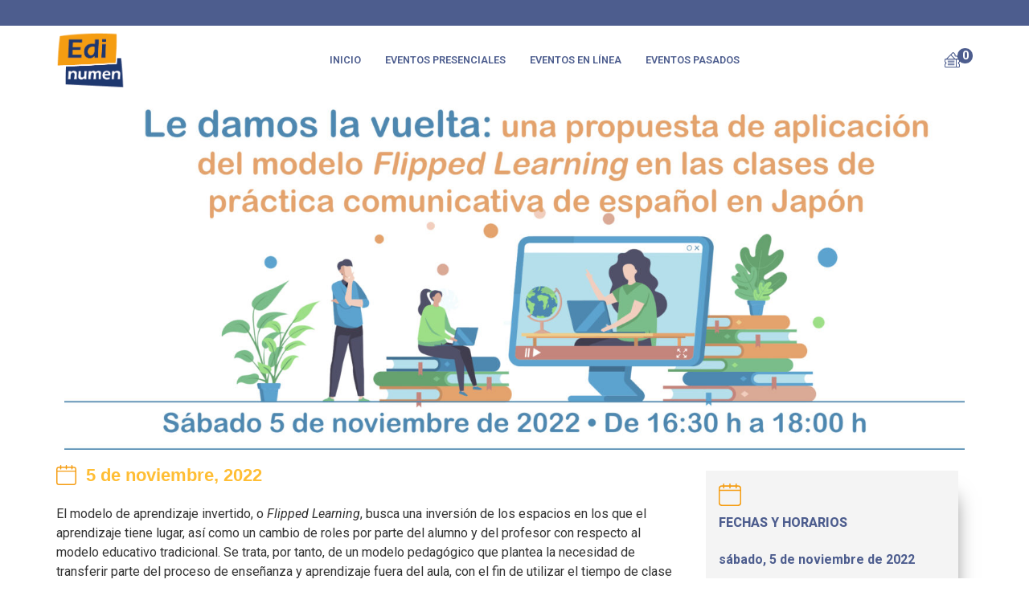

--- FILE ---
content_type: text/html; charset=UTF-8
request_url: https://eventos.edinumen.es/eventos/le-damos-la-vuelta-una-propuesta-de-aplicacion-del-modelo-flipped-learning-en-las-clases-de-practica-comunicativa-de-espanol-en-japon/
body_size: 30775
content:
<!doctype html>
<html lang="es">
<head>
	<meta charset="UTF-8">
		<meta name="viewport" content="width=device-width, initial-scale=1">
	<link rel="profile" href="http://gmpg.org/xfn/11">
	<title>Le damos la vuelta: una propuesta de aplicación del modelo Flipped Learning en las clases de práctica comunicativa de español en Japón &#8211; Eventos Edinumen</title>
<meta name='robots' content='max-image-preview:large' />
<link rel="alternate" type="application/rss+xml" title="Eventos Edinumen &raquo; Feed" href="https://eventos.edinumen.es/feed/" />
<link rel="alternate" type="application/rss+xml" title="Eventos Edinumen &raquo; Feed de los comentarios" href="https://eventos.edinumen.es/comments/feed/" />
<link rel="alternate" title="oEmbed (JSON)" type="application/json+oembed" href="https://eventos.edinumen.es/wp-json/oembed/1.0/embed?url=https%3A%2F%2Feventos.edinumen.es%2Feventos%2Fle-damos-la-vuelta-una-propuesta-de-aplicacion-del-modelo-flipped-learning-en-las-clases-de-practica-comunicativa-de-espanol-en-japon%2F" />
<link rel="alternate" title="oEmbed (XML)" type="text/xml+oembed" href="https://eventos.edinumen.es/wp-json/oembed/1.0/embed?url=https%3A%2F%2Feventos.edinumen.es%2Feventos%2Fle-damos-la-vuelta-una-propuesta-de-aplicacion-del-modelo-flipped-learning-en-las-clases-de-practica-comunicativa-de-espanol-en-japon%2F&#038;format=xml" />
<style id='wp-img-auto-sizes-contain-inline-css'>
img:is([sizes=auto i],[sizes^="auto," i]){contain-intrinsic-size:3000px 1500px}
/*# sourceURL=wp-img-auto-sizes-contain-inline-css */
</style>
<style id='wp-emoji-styles-inline-css'>

	img.wp-smiley, img.emoji {
		display: inline !important;
		border: none !important;
		box-shadow: none !important;
		height: 1em !important;
		width: 1em !important;
		margin: 0 0.07em !important;
		vertical-align: -0.1em !important;
		background: none !important;
		padding: 0 !important;
	}
/*# sourceURL=wp-emoji-styles-inline-css */
</style>
<link rel='stylesheet' id='jet-engine-frontend-css' href='https://eventos.edinumen.es/wp-content/plugins/jet-engine/assets/css/frontend.css?ver=3.6.2' media='all' />
<link rel='stylesheet' id='contact-form-7-css' href='https://eventos.edinumen.es/wp-content/plugins/contact-form-7/includes/css/styles.css?ver=6.0.2' media='all' />
<link rel='stylesheet' id='woocommerce-layout-css' href='https://eventos.edinumen.es/wp-content/plugins/woocommerce/assets/css/woocommerce-layout.css?ver=9.5.2' media='all' />
<link rel='stylesheet' id='woocommerce-smallscreen-css' href='https://eventos.edinumen.es/wp-content/plugins/woocommerce/assets/css/woocommerce-smallscreen.css?ver=9.5.2' media='only screen and (max-width: 768px)' />
<link rel='stylesheet' id='woocommerce-general-css' href='https://eventos.edinumen.es/wp-content/plugins/woocommerce/assets/css/woocommerce.css?ver=9.5.2' media='all' />
<style id='woocommerce-inline-inline-css'>
.woocommerce form .form-row .required { visibility: visible; }
/*# sourceURL=woocommerce-inline-inline-css */
</style>
<link rel='stylesheet' id='etn-icon-css' href='https://eventos.edinumen.es/wp-content/plugins/wp-event-solution/assets/css/etn-icon.css?ver=5.0' media='all' />
<link rel='stylesheet' id='etn-public-css-css' href='https://eventos.edinumen.es/wp-content/plugins/wp-event-solution/assets/css/event-manager-public.css?ver=3.3.53' media='all' />
<link rel='stylesheet' id='hello-elementor-css' href='https://eventos.edinumen.es/wp-content/themes/hello-elementor/style.min.css?ver=3.2.1' media='all' />
<link rel='stylesheet' id='hello-elementor-theme-style-css' href='https://eventos.edinumen.es/wp-content/themes/hello-elementor/theme.min.css?ver=3.2.1' media='all' />
<link rel='stylesheet' id='hello-elementor-header-footer-css' href='https://eventos.edinumen.es/wp-content/themes/hello-elementor/header-footer.min.css?ver=3.2.1' media='all' />
<link rel='stylesheet' id='elementor-frontend-css' href='https://eventos.edinumen.es/wp-content/plugins/elementor/assets/css/frontend.min.css?ver=3.26.4' media='all' />
<style id='elementor-frontend-inline-css'>
.elementor-kit-11{--e-global-color-primary:#6EC1E4;--e-global-color-secondary:#54595F;--e-global-color-text:#7A7A7A;--e-global-color-accent:#61CE70;--e-global-color-31b762c:#4D5D8E;--e-global-color-8375134:#61CE70;--e-global-color-327d501:#FFBE35;--e-global-color-d169060:#FFFFFF;--e-global-color-a5f00f7:#000000;--e-global-color-580f58b:#2D3756;--e-global-typography-primary-font-family:"Roboto";--e-global-typography-primary-font-weight:600;--e-global-typography-secondary-font-family:"Roboto Slab";--e-global-typography-secondary-font-weight:400;--e-global-typography-text-font-family:"Arial";--e-global-typography-text-font-size:15px;--e-global-typography-text-font-weight:400;--e-global-typography-text-line-height:1.4em;--e-global-typography-text-letter-spacing:0px;--e-global-typography-accent-font-family:"Roboto";--e-global-typography-accent-font-weight:500;--e-global-typography-583dd32-font-size:3.2rem;--e-global-typography-583dd32-font-weight:700;--e-global-typography-583dd32-line-height:1em;--e-global-typography-583dd32-letter-spacing:-1.5px;--e-global-typography-f4e833c-font-size:2.8rem;--e-global-typography-f4e833c-font-weight:700;--e-global-typography-f4e833c-line-height:1em;--e-global-typography-f4e833c-letter-spacing:-1px;--e-global-typography-b0e6063-font-size:2.4rem;--e-global-typography-b0e6063-font-weight:700;--e-global-typography-b0e6063-line-height:1.1em;--e-global-typography-b0e6063-letter-spacing:-1px;--e-global-typography-3fd5eef-font-size:2rem;--e-global-typography-3fd5eef-font-weight:700;--e-global-typography-3fd5eef-line-height:1.1px;--e-global-typography-3fd5eef-letter-spacing:-0.5px;--e-global-typography-231ccd5-font-size:1.6rem;--e-global-typography-231ccd5-font-weight:700;--e-global-typography-231ccd5-line-height:1.1em;--e-global-typography-231ccd5-letter-spacing:-0.5px;--e-global-typography-86c7dbd-font-size:1.2rem;--e-global-typography-86c7dbd-font-weight:700;--e-global-typography-86c7dbd-line-height:1.1em;--e-global-typography-86c7dbd-letter-spacing:0px;--e-global-typography-c9b89ab-font-size:0.85rem;--e-global-typography-94f849b-font-size:1.2rem;}.elementor-kit-11 e-page-transition{background-color:#FFBC7D;}body{overflow-x:inherit !important;}.elementor a, .elementor a:link, .elementor a:focus, .elementor a:active, .elementor a:hover{text-decoration:inherit !important;}.elementor a:link, .elementor .smooth-hover a:link, {transition:inherit;}.elementor-section.elementor-section-boxed > .elementor-container{max-width:1140px;}.e-con{--container-max-width:1140px;}.elementor-widget:not(:last-child){margin-block-end:20px;}.elementor-element{--widgets-spacing:20px 20px;--widgets-spacing-row:20px;--widgets-spacing-column:20px;}{}h1.page-title{display:var(--page-title-display);}.site-header{padding-inline-end:0px;padding-inline-start:0px;}@media(max-width:1024px){.elementor-section.elementor-section-boxed > .elementor-container{max-width:1024px;}.e-con{--container-max-width:1024px;}}@media(max-width:767px){.elementor-section.elementor-section-boxed > .elementor-container{max-width:767px;}.e-con{--container-max-width:767px;}}
html, body{overflow-x:auto;}
.elementor-985 .elementor-element.elementor-element-47338f9.ob-is-breaking-bad > .elementor-container > .elementor-row, .elementor-985 .elementor-element.elementor-element-47338f9.ob-is-breaking-bad > .elementor-container{justify-content:flex-start !important;flex-direction:row;}.elementor-985 .elementor-element.elementor-element-47338f9.ob-is-breaking-bad.ob-bb-inner > .elementor-container > .elementor-row, .elementor-985 .elementor-element.elementor-element-47338f9.ob-is-breaking-bad.ob-bb-inner > .elementor-container{justify-content:flex-start !important;flex-direction:row;}.elementor-985 .elementor-element.elementor-element-47338f9.ob-is-breaking-bad.ob-is-glider > .elementor-container.swiper-vertical > .elementor-row, .elementor-985 .elementor-element.elementor-element-47338f9.ob-is-breaking-bad.ob-is-glider > .elementor-container.swiper-vertical{flex-direction:column;}.elementor-985 .elementor-element.elementor-element-47338f9.ob-is-breaking-bad.ob-is-glider.ob-bb-inner > .elementor-container.swiper-vertical > .elementor-row, .elementor-985 .elementor-element.elementor-element-47338f9.ob-is-breaking-bad.ob-is-glider.ob-bb-inner > .elementor-container.swiper-vertical{flex-direction:column;}.elementor-985 .elementor-element.elementor-element-47338f9.ob-is-breaking-bad.ob-bb-inner{width:100%;flex:unset;align-self:inherit;}.elementor-985 .elementor-element.elementor-element-47338f9{border-style:solid;border-width:32px 0px 0px 0px;border-color:var( --e-global-color-31b762c );padding:0.5em 0em 0.5em 0em;}.elementor-985 .elementor-element.elementor-element-1548069.elementor-column > .elementor-widget-wrap{justify-content:space-between;}.elementor-985 .elementor-element.elementor-element-1548069.elementor-column{align-self:inherit;cursor:default;}.elementor-985 .elementor-element.elementor-element-7e24065{width:auto;max-width:auto;align-self:center;text-align:left;}.elementor-985 .elementor-element.elementor-element-7e24065 img{width:85px;}.elementor-985 .elementor-element.elementor-element-3b23cca .jet-nav--horizontal{justify-content:flex-start;text-align:left;}.elementor-985 .elementor-element.elementor-element-3b23cca .jet-nav--vertical .menu-item-link-top{justify-content:flex-start;text-align:left;}.elementor-985 .elementor-element.elementor-element-3b23cca .jet-nav--vertical-sub-bottom .menu-item-link-sub{justify-content:flex-start;text-align:left;}.elementor-985 .elementor-element.elementor-element-3b23cca .jet-mobile-menu.jet-mobile-menu-trigger-active .menu-item-link{justify-content:flex-start;text-align:left;}.elementor-985 .elementor-element.elementor-element-3b23cca{width:auto;max-width:auto;align-self:center;}body:not(.rtl) .elementor-985 .elementor-element.elementor-element-3b23cca .jet-nav--horizontal .jet-nav__sub{text-align:left;}body.rtl .elementor-985 .elementor-element.elementor-element-3b23cca .jet-nav--horizontal .jet-nav__sub{text-align:right;}.elementor-985 .elementor-element.elementor-element-3b23cca .menu-item-link-top{color:var( --e-global-color-31b762c );}.elementor-985 .elementor-element.elementor-element-3b23cca .menu-item-link-top .jet-nav-link-text{font-size:0.8rem;font-weight:600;text-transform:uppercase;}.elementor-985 .elementor-element.elementor-element-3b23cca .menu-item:hover > .menu-item-link-top{color:var( --e-global-color-327d501 );}.elementor-985 .elementor-element.elementor-element-3b23cca .menu-item.current-menu-item .menu-item-link-top{color:var( --e-global-color-31b762c );}.elementor-985 .elementor-element.elementor-element-c3a3930{width:auto;max-width:auto;align-self:center;}.elementor-985 .elementor-element.elementor-element-c3a3930 .jet-auth-links{justify-content:center;}.elementor-985 .elementor-element.elementor-element-c3a3930 .jet-auth-links__logout .jet-auth-links__item{color:var( --e-global-color-31b762c );}.elementor-985 .elementor-element.elementor-element-7a11e11{width:auto;max-width:auto;align-self:center;}.elementor-985 .elementor-element.elementor-element-4df338a{width:auto;max-width:auto;align-self:center;}.elementor-985 .elementor-element.elementor-element-4df338a .elementor-jet-blocks-cart{justify-content:flex-end;}.elementor-985 .elementor-element.elementor-element-4df338a .jet-blocks-cart__heading-link{font-size:0.9rem;font-weight:700;}.elementor-985 .elementor-element.elementor-element-4df338a .jet-blocks-cart__label{color:var( --e-global-color-31b762c );margin-right:0px;}.elementor-985 .elementor-element.elementor-element-4df338a .jet-blocks-cart__icon{color:var( --e-global-color-31b762c );font-size:19px;margin-right:-3px;}.elementor-985 .elementor-element.elementor-element-4df338a .jet-blocks-cart__count{background-color:var( --e-global-color-31b762c );color:var( --e-global-color-d169060 );width:19px;height:19px;line-height:19px;margin:-11px 0px 0px 0px;border-radius:10px 10px 10px 10px;}.elementor-985 .elementor-element.elementor-element-4df338a .jet-blocks-cart__list{width:360px;background-color:#F7F7F7;}.elementor-985 .elementor-element.elementor-element-4df338a .jet-blocks-cart__close-button{color:var( --e-global-color-31b762c );}.elementor-985 .elementor-element.elementor-element-4df338a .jet-blocks-cart__list-title{font-size:2rem;font-weight:500;letter-spacing:-0.5px;margin:0em 0em 1em 0em;}.elementor-985 .elementor-element.elementor-element-4df338a .widget_shopping_cart .woocommerce-mini-cart{margin:0px 0px 0px 0px;}.elementor-985 .elementor-element.elementor-element-4df338a .widget_shopping_cart .woocommerce-mini-cart-item a:not(.remove){line-height:1.3em;}.elementor-985 .elementor-element.elementor-element-4df338a .widget_shopping_cart .woocommerce-mini-cart__buttons.buttons{margin:12px 0px 12px 0px;}.elementor-985 .elementor-element.elementor-element-4df338a  .widget_shopping_cart .woocommerce-mini-cart__buttons.buttons .button.wc-forward:not(.checkout){font-size:0.7rem;font-weight:700;text-transform:uppercase;letter-spacing:1.2px;}.elementor-985 .elementor-element.elementor-element-4df338a .widget_shopping_cart .woocommerce-mini-cart__buttons.buttons .button.wc-forward:not(.checkout){background-color:var( --e-global-color-31b762c );color:var( --e-global-color-d169060 );margin:12px 0px 0px 0px;}.elementor-985 .elementor-element.elementor-element-4df338a .widget_shopping_cart .woocommerce-mini-cart__buttons.buttons .button.checkout.wc-forward{background-color:var( --e-global-color-31b762c );}.elementor-theme-builder-content-area{height:400px;}.elementor-location-header:before, .elementor-location-footer:before{content:"";display:table;clear:both;}
.elementor-989 .elementor-element.elementor-element-e26e415 .elementor-repeater-item-d30fb02.jet-parallax-section__layout .jet-parallax-section__image{background-size:auto;}.elementor-bc-flex-widget .elementor-989 .elementor-element.elementor-element-798604e.elementor-column .elementor-widget-wrap{align-items:flex-start;}.elementor-989 .elementor-element.elementor-element-798604e.elementor-column.elementor-element[data-element_type="column"] > .elementor-widget-wrap.elementor-element-populated{align-content:flex-start;align-items:flex-start;}.elementor-989 .elementor-element.elementor-element-798604e > .elementor-widget-wrap > .elementor-widget:not(.elementor-widget__width-auto):not(.elementor-widget__width-initial):not(:last-child):not(.elementor-absolute){margin-bottom:5px;}.elementor-989 .elementor-element.elementor-element-798604e.elementor-column{align-self:inherit;cursor:default;}.elementor-989 .elementor-element.elementor-element-37e94d5 > .elementor-widget-container{margin:0em 0em 1em 0em;}.elementor-989 .elementor-element.elementor-element-37e94d5{text-align:center;}.elementor-989 .elementor-element.elementor-element-37e94d5 img{width:105px;}.elementor-989 .elementor-element.elementor-element-46dab21.ob-harakiri{writing-mode:inherit;}.elementor-989 .elementor-element.elementor-element-46dab21.ob-harakiri .elementor-heading-title{writing-mode:inherit;transform:rotate(0deg);}.elementor-989 .elementor-element.elementor-element-46dab21.ob-harakiri .elementor-widget-container > div{writing-mode:inherit;transform:rotate(0deg);}.elementor-989 .elementor-element.elementor-element-46dab21 > .elementor-widget-container{margin:0em 0em 0.5em 0em;padding:0em 0em 0.2em 0em;}.elementor-989 .elementor-element.elementor-element-46dab21{text-align:center;color:var( --e-global-color-d169060 );font-size:1.6rem;font-weight:700;line-height:1.1em;letter-spacing:-0.5px;}.elementor-989 .elementor-element.elementor-element-46dab21 .elementor-widget-container{text-indent:0px;mix-blend-mode:inherit;}.elementor-989 .elementor-element.elementor-element-f2dcd97{width:var( --container-widget-width, 100% );max-width:100%;--container-widget-width:100%;--container-widget-flex-grow:0;text-align:center;}.elementor-989 .elementor-element.elementor-element-f2dcd97 > .elementor-widget-container{padding:0em 0.5em 0em 0em;}.elementor-989 .elementor-element.elementor-element-f2dcd97 img{max-width:80%;}.elementor-989 .elementor-element.elementor-element-e26e415:not(.elementor-motion-effects-element-type-background), .elementor-989 .elementor-element.elementor-element-e26e415 > .elementor-motion-effects-container > .elementor-motion-effects-layer{background-color:var( --e-global-color-31b762c );}.elementor-989 .elementor-element.elementor-element-e26e415.ob-is-breaking-bad > .elementor-container > .elementor-row, .elementor-989 .elementor-element.elementor-element-e26e415.ob-is-breaking-bad > .elementor-container{justify-content:flex-start !important;flex-direction:row;}.elementor-989 .elementor-element.elementor-element-e26e415.ob-is-breaking-bad.ob-bb-inner > .elementor-container > .elementor-row, .elementor-989 .elementor-element.elementor-element-e26e415.ob-is-breaking-bad.ob-bb-inner > .elementor-container{justify-content:flex-start !important;flex-direction:row;}.elementor-989 .elementor-element.elementor-element-e26e415.ob-is-breaking-bad.ob-is-glider > .elementor-container.swiper-vertical > .elementor-row, .elementor-989 .elementor-element.elementor-element-e26e415.ob-is-breaking-bad.ob-is-glider > .elementor-container.swiper-vertical{flex-direction:column;}.elementor-989 .elementor-element.elementor-element-e26e415.ob-is-breaking-bad.ob-is-glider.ob-bb-inner > .elementor-container.swiper-vertical > .elementor-row, .elementor-989 .elementor-element.elementor-element-e26e415.ob-is-breaking-bad.ob-is-glider.ob-bb-inner > .elementor-container.swiper-vertical{flex-direction:column;}.elementor-989 .elementor-element.elementor-element-e26e415.ob-is-breaking-bad.ob-bb-inner{width:100%;flex:unset;align-self:inherit;}.elementor-989 .elementor-element.elementor-element-e26e415{transition:background 0.3s, border 0.3s, border-radius 0.3s, box-shadow 0.3s;margin-top:3em;margin-bottom:0em;padding:3em 0em 3em 0em;}.elementor-989 .elementor-element.elementor-element-e26e415 > .elementor-background-overlay{transition:background 0.3s, border-radius 0.3s, opacity 0.3s;}.elementor-989 .elementor-element.elementor-element-ba7f3d6 .elementor-repeater-item-f917771.jet-parallax-section__layout .jet-parallax-section__image{background-size:auto;}.elementor-989 .elementor-element.elementor-element-5ae3ae9.elementor-column > .elementor-widget-wrap{justify-content:space-between;}.elementor-989 .elementor-element.elementor-element-5ae3ae9.elementor-column{align-self:inherit;cursor:default;}.elementor-989 .elementor-element.elementor-element-d79fd26.ob-harakiri{writing-mode:inherit;}.elementor-989 .elementor-element.elementor-element-d79fd26.ob-harakiri .elementor-heading-title{writing-mode:inherit;transform:rotate(0deg);}.elementor-989 .elementor-element.elementor-element-d79fd26.ob-harakiri .elementor-widget-container > div{writing-mode:inherit;transform:rotate(0deg);}.elementor-989 .elementor-element.elementor-element-d79fd26{width:auto;max-width:auto;align-self:center;}.elementor-989 .elementor-element.elementor-element-d79fd26 .elementor-heading-title{font-size:var( --e-global-typography-c9b89ab-font-size );color:var( --e-global-color-d169060 );}.elementor-989 .elementor-element.elementor-element-d79fd26 .elementor-widget-container{text-indent:0px;mix-blend-mode:inherit;}.elementor-989 .elementor-element.elementor-element-5ef1b85{--grid-template-columns:repeat(0, auto);width:auto;max-width:auto;align-self:center;--icon-size:18px;--grid-column-gap:15px;--grid-row-gap:0px;}.elementor-989 .elementor-element.elementor-element-5ef1b85 .elementor-widget-container{text-align:left;}.elementor-989 .elementor-element.elementor-element-5ef1b85 > .elementor-widget-container{margin:0em 0em 0em 0em;padding:0px 0px 0px 0px;}.elementor-989 .elementor-element.elementor-element-5ef1b85 .elementor-social-icon{background-color:var( --e-global-color-580f58b );--icon-padding:0em;}.elementor-989 .elementor-element.elementor-element-5ef1b85 .elementor-social-icon i{color:var( --e-global-color-d169060 );}.elementor-989 .elementor-element.elementor-element-5ef1b85 .elementor-social-icon svg{fill:var( --e-global-color-d169060 );}.elementor-989 .elementor-element.elementor-element-7478a5f{width:auto;max-width:auto;align-self:center;--e-icon-list-icon-size:14px;--icon-vertical-offset:0px;}.elementor-989 .elementor-element.elementor-element-7478a5f .elementor-icon-list-items:not(.elementor-inline-items) .elementor-icon-list-item:not(:last-child){padding-bottom:calc(27px/2);}.elementor-989 .elementor-element.elementor-element-7478a5f .elementor-icon-list-items:not(.elementor-inline-items) .elementor-icon-list-item:not(:first-child){margin-top:calc(27px/2);}.elementor-989 .elementor-element.elementor-element-7478a5f .elementor-icon-list-items.elementor-inline-items .elementor-icon-list-item{margin-right:calc(27px/2);margin-left:calc(27px/2);}.elementor-989 .elementor-element.elementor-element-7478a5f .elementor-icon-list-items.elementor-inline-items{margin-right:calc(-27px/2);margin-left:calc(-27px/2);}body.rtl .elementor-989 .elementor-element.elementor-element-7478a5f .elementor-icon-list-items.elementor-inline-items .elementor-icon-list-item:after{left:calc(-27px/2);}body:not(.rtl) .elementor-989 .elementor-element.elementor-element-7478a5f .elementor-icon-list-items.elementor-inline-items .elementor-icon-list-item:after{right:calc(-27px/2);}.elementor-989 .elementor-element.elementor-element-7478a5f .elementor-icon-list-item:not(:last-child):after{content:"";border-color:#ddd;}.elementor-989 .elementor-element.elementor-element-7478a5f .elementor-icon-list-items:not(.elementor-inline-items) .elementor-icon-list-item:not(:last-child):after{border-top-style:solid;border-top-width:2px;}.elementor-989 .elementor-element.elementor-element-7478a5f .elementor-icon-list-items.elementor-inline-items .elementor-icon-list-item:not(:last-child):after{border-left-style:solid;}.elementor-989 .elementor-element.elementor-element-7478a5f .elementor-inline-items .elementor-icon-list-item:not(:last-child):after{border-left-width:2px;}.elementor-989 .elementor-element.elementor-element-7478a5f .elementor-icon-list-icon i{transition:color 0.3s;}.elementor-989 .elementor-element.elementor-element-7478a5f .elementor-icon-list-icon svg{transition:fill 0.3s;}.elementor-989 .elementor-element.elementor-element-7478a5f .elementor-icon-list-item > .elementor-icon-list-text, .elementor-989 .elementor-element.elementor-element-7478a5f .elementor-icon-list-item > a{font-size:var( --e-global-typography-c9b89ab-font-size );}.elementor-989 .elementor-element.elementor-element-7478a5f .elementor-icon-list-text{color:var( --e-global-color-d169060 );transition:color 0.3s;}.elementor-989 .elementor-element.elementor-element-ba7f3d6:not(.elementor-motion-effects-element-type-background), .elementor-989 .elementor-element.elementor-element-ba7f3d6 > .elementor-motion-effects-container > .elementor-motion-effects-layer{background-color:var( --e-global-color-580f58b );}.elementor-989 .elementor-element.elementor-element-ba7f3d6.ob-is-breaking-bad > .elementor-container > .elementor-row, .elementor-989 .elementor-element.elementor-element-ba7f3d6.ob-is-breaking-bad > .elementor-container{justify-content:flex-start !important;flex-direction:row;}.elementor-989 .elementor-element.elementor-element-ba7f3d6.ob-is-breaking-bad.ob-bb-inner > .elementor-container > .elementor-row, .elementor-989 .elementor-element.elementor-element-ba7f3d6.ob-is-breaking-bad.ob-bb-inner > .elementor-container{justify-content:flex-start !important;flex-direction:row;}.elementor-989 .elementor-element.elementor-element-ba7f3d6.ob-is-breaking-bad.ob-is-glider > .elementor-container.swiper-vertical > .elementor-row, .elementor-989 .elementor-element.elementor-element-ba7f3d6.ob-is-breaking-bad.ob-is-glider > .elementor-container.swiper-vertical{flex-direction:column;}.elementor-989 .elementor-element.elementor-element-ba7f3d6.ob-is-breaking-bad.ob-is-glider.ob-bb-inner > .elementor-container.swiper-vertical > .elementor-row, .elementor-989 .elementor-element.elementor-element-ba7f3d6.ob-is-breaking-bad.ob-is-glider.ob-bb-inner > .elementor-container.swiper-vertical{flex-direction:column;}.elementor-989 .elementor-element.elementor-element-ba7f3d6.ob-is-breaking-bad.ob-bb-inner{width:100%;flex:unset;align-self:inherit;}.elementor-989 .elementor-element.elementor-element-ba7f3d6{transition:background 0.3s, border 0.3s, border-radius 0.3s, box-shadow 0.3s;}.elementor-989 .elementor-element.elementor-element-ba7f3d6 > .elementor-background-overlay{transition:background 0.3s, border-radius 0.3s, opacity 0.3s;}.elementor-theme-builder-content-area{height:400px;}.elementor-location-header:before, .elementor-location-footer:before{content:"";display:table;clear:both;}@media(max-width:1024px){.elementor-989 .elementor-element.elementor-element-d79fd26 .elementor-heading-title{font-size:var( --e-global-typography-c9b89ab-font-size );}.elementor-989 .elementor-element.elementor-element-7478a5f .elementor-icon-list-item > .elementor-icon-list-text, .elementor-989 .elementor-element.elementor-element-7478a5f .elementor-icon-list-item > a{font-size:var( --e-global-typography-c9b89ab-font-size );}}@media(max-width:767px){.elementor-989 .elementor-element.elementor-element-46dab21{font-size:14px;}.elementor-989 .elementor-element.elementor-element-f2dcd97 img{max-width:100%;}.elementor-989 .elementor-element.elementor-element-e26e415{padding:1em 0em 1em 0em;}.elementor-989 .elementor-element.elementor-element-5ae3ae9.elementor-column > .elementor-widget-wrap{justify-content:center;}.elementor-989 .elementor-element.elementor-element-d79fd26 > .elementor-widget-container{padding:15px 0px 0px 0px;}.elementor-989 .elementor-element.elementor-element-d79fd26 .elementor-heading-title{font-size:var( --e-global-typography-c9b89ab-font-size );}.elementor-989 .elementor-element.elementor-element-5ef1b85 > .elementor-widget-container{padding:15px 0px 0px 0px;}.elementor-989 .elementor-element.elementor-element-7478a5f > .elementor-widget-container{padding:15px 0px 0px 0px;}.elementor-989 .elementor-element.elementor-element-7478a5f .elementor-icon-list-item > .elementor-icon-list-text, .elementor-989 .elementor-element.elementor-element-7478a5f .elementor-icon-list-item > a{font-size:var( --e-global-typography-c9b89ab-font-size );}}
.elementor-2141 .elementor-element.elementor-element-174071f .elementor-repeater-item-d051e55.jet-parallax-section__layout .jet-parallax-section__image{background-size:auto;}.elementor-2141 .elementor-element.elementor-element-caeb070.elementor-column{align-self:inherit;cursor:default;}.elementor-2141 .elementor-element.elementor-element-caeb070 > .elementor-element-populated{transition:background 0.3s, border 0.3s, border-radius 0.3s, box-shadow 0.3s;}.elementor-2141 .elementor-element.elementor-element-caeb070 > .elementor-element-populated > .elementor-background-overlay{transition:background 0.3s, border-radius 0.3s, opacity 0.3s;}.elementor-2141 .elementor-element.elementor-element-174071f.ob-is-breaking-bad > .elementor-container > .elementor-row, .elementor-2141 .elementor-element.elementor-element-174071f.ob-is-breaking-bad > .elementor-container{justify-content:flex-start !important;flex-direction:row;}.elementor-2141 .elementor-element.elementor-element-174071f.ob-is-breaking-bad.ob-bb-inner > .elementor-container > .elementor-row, .elementor-2141 .elementor-element.elementor-element-174071f.ob-is-breaking-bad.ob-bb-inner > .elementor-container{justify-content:flex-start !important;flex-direction:row;}.elementor-2141 .elementor-element.elementor-element-174071f.ob-is-breaking-bad.ob-is-glider > .elementor-container.swiper-vertical > .elementor-row, .elementor-2141 .elementor-element.elementor-element-174071f.ob-is-breaking-bad.ob-is-glider > .elementor-container.swiper-vertical{flex-direction:column;}.elementor-2141 .elementor-element.elementor-element-174071f.ob-is-breaking-bad.ob-is-glider.ob-bb-inner > .elementor-container.swiper-vertical > .elementor-row, .elementor-2141 .elementor-element.elementor-element-174071f.ob-is-breaking-bad.ob-is-glider.ob-bb-inner > .elementor-container.swiper-vertical{flex-direction:column;}.elementor-2141 .elementor-element.elementor-element-174071f.ob-is-breaking-bad.ob-bb-inner{width:100%;flex:unset;align-self:inherit;}.elementor-2141 .elementor-element.elementor-element-174071f{z-index:1;}.elementor-2141 .elementor-element.elementor-element-f1df201 .elementor-repeater-item-6ffd484.jet-parallax-section__layout .jet-parallax-section__image{background-size:auto;}.elementor-2141 .elementor-element.elementor-element-49a53ad.elementor-column{width:20%;align-self:flex-end;cursor:pointer;}.elementor-2141 .elementor-element.elementor-element-49a53ad > .elementor-element-populated, .elementor-2141 .elementor-element.elementor-element-49a53ad > .elementor-element-populated > .elementor-background-overlay, .elementor-2141 .elementor-element.elementor-element-49a53ad > .elementor-background-slideshow{border-radius:2px 2px 2px 2px;}.elementor-2141 .elementor-element.elementor-element-49a53ad > .elementor-element-populated{transition:background 0.3s, border 0.3s, border-radius 0.3s, box-shadow 0.3s;margin:0px 19px 0px 0px;--e-column-margin-right:19px;--e-column-margin-left:0px;padding:1em 1em 1em 1em;}.elementor-2141 .elementor-element.elementor-element-49a53ad > .elementor-element-populated > .elementor-background-overlay{transition:background 0.3s, border-radius 0.3s, opacity 0.3s;}.elementor-2141 .elementor-element.elementor-element-ce9c266:not(.elementor-motion-effects-element-type-background) > .elementor-widget-wrap, .elementor-2141 .elementor-element.elementor-element-ce9c266 > .elementor-widget-wrap > .elementor-motion-effects-container > .elementor-motion-effects-layer{background-color:var( --e-global-color-d169060 );}.elementor-2141 .elementor-element.elementor-element-ce9c266.elementor-column{width:20%;align-self:flex-end;cursor:pointer;}.elementor-2141 .elementor-element.elementor-element-ce9c266 > .elementor-element-populated, .elementor-2141 .elementor-element.elementor-element-ce9c266 > .elementor-element-populated > .elementor-background-overlay, .elementor-2141 .elementor-element.elementor-element-ce9c266 > .elementor-background-slideshow{border-radius:2px 2px 2px 2px;}.elementor-2141 .elementor-element.elementor-element-ce9c266 > .elementor-element-populated{box-shadow:16px 13px 23px -20px rgba(4.500000000000002, 4.500000000000002, 4.500000000000002, 0.5);transition:background 0.3s, border 0.3s, border-radius 0.3s, box-shadow 0.3s;margin:0px 19px 0px 0px;--e-column-margin-right:19px;--e-column-margin-left:0px;padding:1em 1em 1em 1em;}.elementor-2141 .elementor-element.elementor-element-ce9c266 > .elementor-element-populated > .elementor-background-overlay{transition:background 0.3s, border-radius 0.3s, opacity 0.3s;}.elementor-2141 .elementor-element.elementor-element-dbe99e5 img{width:76%;}.elementor-2141 .elementor-element.elementor-element-f1df201.ob-is-breaking-bad > .elementor-container > .elementor-row, .elementor-2141 .elementor-element.elementor-element-f1df201.ob-is-breaking-bad > .elementor-container{justify-content:flex-end !important;flex-direction:row;}.elementor-2141 .elementor-element.elementor-element-f1df201.ob-is-breaking-bad.ob-bb-inner > .elementor-container > .elementor-row, .elementor-2141 .elementor-element.elementor-element-f1df201.ob-is-breaking-bad.ob-bb-inner > .elementor-container{justify-content:flex-end !important;flex-direction:row;}.elementor-2141 .elementor-element.elementor-element-f1df201.ob-is-breaking-bad.ob-is-glider > .elementor-container.swiper-vertical > .elementor-row, .elementor-2141 .elementor-element.elementor-element-f1df201.ob-is-breaking-bad.ob-is-glider > .elementor-container.swiper-vertical{flex-direction:column;}.elementor-2141 .elementor-element.elementor-element-f1df201.ob-is-breaking-bad.ob-is-glider.ob-bb-inner > .elementor-container.swiper-vertical > .elementor-row, .elementor-2141 .elementor-element.elementor-element-f1df201.ob-is-breaking-bad.ob-is-glider.ob-bb-inner > .elementor-container.swiper-vertical{flex-direction:column;}.elementor-2141 .elementor-element.elementor-element-f1df201.ob-is-breaking-bad.ob-bb-inner{width:100%;flex:unset;align-self:inherit;}.elementor-2141 .elementor-element.elementor-element-f1df201{margin-top:-3em;margin-bottom:1em;z-index:5;}.elementor-2141 .elementor-element.elementor-element-25c0475 .elementor-repeater-item-5e3a18a.jet-parallax-section__layout .jet-parallax-section__image{background-size:auto;}.elementor-2141 .elementor-element.elementor-element-a3ae3a0 > .elementor-widget-wrap > .elementor-widget:not(.elementor-widget__width-auto):not(.elementor-widget__width-initial):not(:last-child):not(.elementor-absolute){margin-bottom:5px;}.elementor-2141 .elementor-element.elementor-element-a3ae3a0.elementor-column{align-self:inherit;cursor:default;}.elementor-2141 .elementor-element.elementor-element-a3ae3a0 > .elementor-element-populated{padding:0em 2em 0em 0em;}.elementor-2141 .elementor-element.elementor-element-f866912 > .elementor-widget-container{margin:0em 0em 1em 0em;padding:0px 0px 0px 0px;}.elementor-2141 .elementor-element.elementor-element-f866912 .jet-listing-dynamic-field__content{color:var( --e-global-color-327d501 );font-family:"Arial", Sans-serif;font-size:1.4rem;font-weight:700;line-height:1.4em;letter-spacing:0px;text-align:left;}.elementor-2141 .elementor-element.elementor-element-f866912 .jet-listing-dynamic-field .jet-listing-dynamic-field__inline-wrap{width:100%;}.elementor-2141 .elementor-element.elementor-element-f866912 .jet-listing-dynamic-field .jet-listing-dynamic-field__content{width:100%;}.elementor-2141 .elementor-element.elementor-element-f866912 .jet-listing-dynamic-field{justify-content:flex-start;}.elementor-2141 .elementor-element.elementor-element-f866912 .jet-listing-dynamic-field__icon{color:var( --e-global-color-327d501 );font-size:25px;}.elementor-2141 .elementor-element.elementor-element-f866912 .jet-listing-dynamic-field__icon :is(svg, path){fill:var( --e-global-color-327d501 );}body:not(.rtl) .elementor-2141 .elementor-element.elementor-element-f866912 .jet-listing-dynamic-field__icon{margin-right:12px;}body.rtl .elementor-2141 .elementor-element.elementor-element-f866912 .jet-listing-dynamic-field__icon{margin-left:12px;}.elementor-2141 .elementor-element.elementor-element-4052a5b > .elementor-widget-container{margin:1em 0em 0em 0em;padding:0px 0px 0px 0px;}.elementor-2141 .elementor-element.elementor-element-4052a5b .jet-listing-dynamic-field__content{color:var( --e-global-color-31b762c );font-size:var( --e-global-typography-231ccd5-font-size );font-weight:var( --e-global-typography-231ccd5-font-weight );line-height:var( --e-global-typography-231ccd5-line-height );letter-spacing:var( --e-global-typography-231ccd5-letter-spacing );text-align:left;}.elementor-2141 .elementor-element.elementor-element-4052a5b .jet-listing-dynamic-field .jet-listing-dynamic-field__inline-wrap{width:100%;}.elementor-2141 .elementor-element.elementor-element-4052a5b .jet-listing-dynamic-field .jet-listing-dynamic-field__content{width:100%;}.elementor-2141 .elementor-element.elementor-element-4052a5b .jet-listing-dynamic-field{justify-content:flex-start;}.elementor-2141 .elementor-element.elementor-element-4052a5b .jet-listing-dynamic-field.display-multiline{padding:0px 0px 5px 0px;}.elementor-2141 .elementor-element.elementor-element-4052a5b .jet-listing-dynamic-field.display-inline .jet-listing-dynamic-field__inline-wrap{padding:0px 0px 5px 0px;}.elementor-2141 .elementor-element.elementor-element-4052a5b .jet-listing-dynamic-field.display-multiline, .elementor-2141 .elementor-element.elementor-element-4052a5b .jet-listing-dynamic-field.display-inline .jet-listing-dynamic-field__inline-wrap{border-style:solid;border-width:0px 0px 1px 0px;border-color:var( --e-global-color-327d501 );}.elementor-2141 .elementor-element.elementor-element-9997cf7 .jet-listing-dynamic-field .jet-listing-dynamic-field__inline-wrap{width:auto;}.elementor-2141 .elementor-element.elementor-element-9997cf7 .jet-listing-dynamic-field .jet-listing-dynamic-field__content{width:auto;}.elementor-2141 .elementor-element.elementor-element-9997cf7 .jet-listing-dynamic-field{justify-content:flex-start;}.elementor-2141 .elementor-element.elementor-element-9997cf7 .jet-listing-dynamic-field__content{text-align:left;}.elementor-2141 .elementor-element.elementor-element-e9713c6 > .elementor-widget-container > .jet-listing-grid > .jet-listing-grid__items{--columns:1;}.elementor-2141 .elementor-element.elementor-element-e9713c6{width:100%;max-width:100%;}.elementor-2141 .elementor-element.elementor-element-99089bd > .elementor-widget-container > .jet-listing-grid > .jet-listing-grid__items{--columns:1;}.elementor-2141 .elementor-element.elementor-element-99089bd{width:100%;max-width:100%;}.elementor-2141 .elementor-element.elementor-element-6e330c3.ob-harakiri{writing-mode:inherit;}.elementor-2141 .elementor-element.elementor-element-6e330c3.ob-harakiri .elementor-heading-title{writing-mode:inherit;transform:rotate(0deg);}.elementor-2141 .elementor-element.elementor-element-6e330c3.ob-harakiri .elementor-widget-container > div{writing-mode:inherit;transform:rotate(0deg);}.elementor-2141 .elementor-element.elementor-element-6e330c3 > .elementor-widget-container{padding:1em 0em 0em 0em;}.elementor-2141 .elementor-element.elementor-element-6e330c3 .elementor-heading-title{font-size:var( --e-global-typography-231ccd5-font-size );font-weight:var( --e-global-typography-231ccd5-font-weight );line-height:var( --e-global-typography-231ccd5-line-height );letter-spacing:var( --e-global-typography-231ccd5-letter-spacing );color:var( --e-global-color-31b762c );}.elementor-2141 .elementor-element.elementor-element-6e330c3 .elementor-widget-container{text-indent:0px;mix-blend-mode:inherit;}.elementor-2141 .elementor-element.elementor-element-af2a54b{--divider-border-style:solid;--divider-color:var( --e-global-color-327d501 );--divider-border-width:1px;}.elementor-2141 .elementor-element.elementor-element-af2a54b .elementor-divider-separator{width:100%;}.elementor-2141 .elementor-element.elementor-element-af2a54b .elementor-divider{padding-block-start:2px;padding-block-end:2px;}.elementor-2141 .elementor-element.elementor-element-452f930 > .elementor-widget-container > .jet-listing-grid > .jet-listing-grid__items{--columns:1;}.elementor-2141 .elementor-element.elementor-element-09b139c.ob-harakiri{writing-mode:inherit;}.elementor-2141 .elementor-element.elementor-element-09b139c.ob-harakiri .elementor-heading-title{writing-mode:inherit;transform:rotate(0deg);}.elementor-2141 .elementor-element.elementor-element-09b139c.ob-harakiri .elementor-widget-container > div{writing-mode:inherit;transform:rotate(0deg);}.elementor-2141 .elementor-element.elementor-element-09b139c > .elementor-widget-container{padding:1em 0em 0em 0em;}.elementor-2141 .elementor-element.elementor-element-09b139c .elementor-heading-title{font-size:var( --e-global-typography-231ccd5-font-size );font-weight:var( --e-global-typography-231ccd5-font-weight );line-height:var( --e-global-typography-231ccd5-line-height );letter-spacing:var( --e-global-typography-231ccd5-letter-spacing );color:var( --e-global-color-31b762c );}.elementor-2141 .elementor-element.elementor-element-09b139c .elementor-widget-container{text-indent:0px;mix-blend-mode:inherit;}.elementor-2141 .elementor-element.elementor-element-f3aaeb7{--divider-border-style:solid;--divider-color:var( --e-global-color-327d501 );--divider-border-width:1px;}.elementor-2141 .elementor-element.elementor-element-f3aaeb7 > .elementor-widget-container{padding:0em 0em 1em 0em;}.elementor-2141 .elementor-element.elementor-element-f3aaeb7 .elementor-divider-separator{width:100%;}.elementor-2141 .elementor-element.elementor-element-f3aaeb7 .elementor-divider{padding-block-start:2px;padding-block-end:2px;}.elementor-2141 .elementor-element.elementor-element-c60e3c7 > .elementor-widget-container > .jet-listing-grid > .jet-listing-grid__items{--columns:1;}:is( .elementor-2141 .elementor-element.elementor-element-c60e3c7 > .elementor-widget-container > .jet-listing-grid > .jet-listing-grid__items, .elementor-2141 .elementor-element.elementor-element-c60e3c7 > .elementor-widget-container > .jet-listing-grid > .jet-listing-grid__slider > .jet-listing-grid__items > .slick-list > .slick-track, .elementor-2141 .elementor-element.elementor-element-c60e3c7 > .elementor-widget-container > .jet-listing-grid > .jet-listing-grid__scroll-slider > .jet-listing-grid__items ) > .jet-listing-grid__item{padding-left:calc(0px / 2);padding-right:calc(0px / 2);}:is( .elementor-2141 .elementor-element.elementor-element-c60e3c7 > .elementor-widget-container > .jet-listing-grid, .elementor-2141 .elementor-element.elementor-element-c60e3c7 > .elementor-widget-container > .jet-listing-grid > .jet-listing-grid__slider, .elementor-2141 .elementor-element.elementor-element-c60e3c7 > .elementor-widget-container > .jet-listing-grid > .jet-listing-grid__scroll-slider ) > .jet-listing-grid__items{margin-left:calc( 0px / -2);margin-right:calc( 0px / -2);width:calc(100% + 0px);}.elementor-2141 .elementor-element.elementor-element-3e74ee9.ob-harakiri{writing-mode:inherit;}.elementor-2141 .elementor-element.elementor-element-3e74ee9.ob-harakiri .elementor-heading-title{writing-mode:inherit;transform:rotate(0deg);}.elementor-2141 .elementor-element.elementor-element-3e74ee9.ob-harakiri .elementor-widget-container > div{writing-mode:inherit;transform:rotate(0deg);}.elementor-2141 .elementor-element.elementor-element-3e74ee9 > .elementor-widget-container{padding:1em 0em 0em 0em;}.elementor-2141 .elementor-element.elementor-element-3e74ee9 .elementor-heading-title{font-size:var( --e-global-typography-231ccd5-font-size );font-weight:var( --e-global-typography-231ccd5-font-weight );line-height:var( --e-global-typography-231ccd5-line-height );letter-spacing:var( --e-global-typography-231ccd5-letter-spacing );color:var( --e-global-color-31b762c );}.elementor-2141 .elementor-element.elementor-element-3e74ee9 .elementor-widget-container{text-indent:0px;mix-blend-mode:inherit;}.elementor-2141 .elementor-element.elementor-element-fb491aa{--divider-border-style:solid;--divider-color:var( --e-global-color-327d501 );--divider-border-width:1px;}.elementor-2141 .elementor-element.elementor-element-fb491aa > .elementor-widget-container{padding:0em 0em 1em 0em;}.elementor-2141 .elementor-element.elementor-element-fb491aa .elementor-divider-separator{width:100%;}.elementor-2141 .elementor-element.elementor-element-fb491aa .elementor-divider{padding-block-start:2px;padding-block-end:2px;}.elementor-2141 .elementor-element.elementor-element-580cf5b > .elementor-widget-container > .jet-listing-grid > .jet-listing-grid__items{--columns:1;}:is( .elementor-2141 .elementor-element.elementor-element-580cf5b > .elementor-widget-container > .jet-listing-grid > .jet-listing-grid__items, .elementor-2141 .elementor-element.elementor-element-580cf5b > .elementor-widget-container > .jet-listing-grid > .jet-listing-grid__slider > .jet-listing-grid__items > .slick-list > .slick-track, .elementor-2141 .elementor-element.elementor-element-580cf5b > .elementor-widget-container > .jet-listing-grid > .jet-listing-grid__scroll-slider > .jet-listing-grid__items ) > .jet-listing-grid__item{padding-left:calc(0px / 2);padding-right:calc(0px / 2);}:is( .elementor-2141 .elementor-element.elementor-element-580cf5b > .elementor-widget-container > .jet-listing-grid, .elementor-2141 .elementor-element.elementor-element-580cf5b > .elementor-widget-container > .jet-listing-grid > .jet-listing-grid__slider, .elementor-2141 .elementor-element.elementor-element-580cf5b > .elementor-widget-container > .jet-listing-grid > .jet-listing-grid__scroll-slider ) > .jet-listing-grid__items{margin-left:calc( 0px / -2);margin-right:calc( 0px / -2);width:calc(100% + 0px);}.elementor-2141 .elementor-element.elementor-element-b20f070 .elementor-repeater-item-82e5b1a.jet-parallax-section__layout .jet-parallax-section__image{background-size:auto;}.elementor-2141 .elementor-element.elementor-element-4bc32e7.elementor-column{align-self:inherit;cursor:default;}.elementor-2141 .elementor-element.elementor-element-4bc32e7 > .elementor-element-populated{padding:0rem 0rem 0rem 0rem;}.elementor-2141 .elementor-element.elementor-element-ba0df48.ob-harakiri{writing-mode:inherit;}.elementor-2141 .elementor-element.elementor-element-ba0df48.ob-harakiri .elementor-heading-title{writing-mode:inherit;transform:rotate(0deg);}.elementor-2141 .elementor-element.elementor-element-ba0df48.ob-harakiri .elementor-widget-container > div{writing-mode:inherit;transform:rotate(0deg);}.elementor-2141 .elementor-element.elementor-element-ba0df48 > .elementor-widget-container{margin:0em 0em 0em 0em;}.elementor-2141 .elementor-element.elementor-element-ba0df48 .elementor-heading-title{font-size:1rem;font-weight:800;text-transform:uppercase;color:var( --e-global-color-31b762c );}.elementor-2141 .elementor-element.elementor-element-ba0df48 .elementor-widget-container{text-indent:0px;mix-blend-mode:inherit;}.elementor-2141 .elementor-element.elementor-element-884b9ef.ob-harakiri{writing-mode:inherit;}.elementor-2141 .elementor-element.elementor-element-884b9ef.ob-harakiri .elementor-heading-title{writing-mode:inherit;transform:rotate(0deg);}.elementor-2141 .elementor-element.elementor-element-884b9ef.ob-harakiri .elementor-widget-container > div{writing-mode:inherit;transform:rotate(0deg);}.elementor-2141 .elementor-element.elementor-element-884b9ef > .elementor-widget-container{margin:0px 0px 0px 0px;padding:0px 0px 0px 0px;}.elementor-2141 .elementor-element.elementor-element-884b9ef{color:var( --e-global-color-31b762c );font-size:0.8rem;}.elementor-2141 .elementor-element.elementor-element-884b9ef .elementor-widget-container{text-indent:0px;mix-blend-mode:inherit;}.elementor-2141 .elementor-element.elementor-element-b20f070.ob-is-breaking-bad > .elementor-container > .elementor-row, .elementor-2141 .elementor-element.elementor-element-b20f070.ob-is-breaking-bad > .elementor-container{justify-content:flex-start !important;flex-direction:row;}.elementor-2141 .elementor-element.elementor-element-b20f070.ob-is-breaking-bad.ob-bb-inner > .elementor-container > .elementor-row, .elementor-2141 .elementor-element.elementor-element-b20f070.ob-is-breaking-bad.ob-bb-inner > .elementor-container{justify-content:flex-start !important;flex-direction:row;}.elementor-2141 .elementor-element.elementor-element-b20f070.ob-is-breaking-bad.ob-is-glider > .elementor-container.swiper-vertical > .elementor-row, .elementor-2141 .elementor-element.elementor-element-b20f070.ob-is-breaking-bad.ob-is-glider > .elementor-container.swiper-vertical{flex-direction:column;}.elementor-2141 .elementor-element.elementor-element-b20f070.ob-is-breaking-bad.ob-is-glider.ob-bb-inner > .elementor-container.swiper-vertical > .elementor-row, .elementor-2141 .elementor-element.elementor-element-b20f070.ob-is-breaking-bad.ob-is-glider.ob-bb-inner > .elementor-container.swiper-vertical{flex-direction:column;}.elementor-2141 .elementor-element.elementor-element-b20f070.ob-is-breaking-bad.ob-bb-inner{width:100%;flex:unset;align-self:inherit;}.elementor-2141 .elementor-element.elementor-element-b20f070{transition:background 0.3s, border 0.3s, border-radius 0.3s, box-shadow 0.3s;margin-top:4em;margin-bottom:0em;}.elementor-2141 .elementor-element.elementor-element-b20f070 > .elementor-background-overlay{transition:background 0.3s, border-radius 0.3s, opacity 0.3s;}.elementor-2141 .elementor-element.elementor-element-3341c00.elementor-column{align-self:inherit;cursor:default;}.elementor-2141 .elementor-element.elementor-element-3341c00 > .elementor-element-populated{margin:0em 0em 0em 0em;--e-column-margin-right:0em;--e-column-margin-left:0em;}.elementor-2141 .elementor-element.elementor-element-c763eaf .elementor-repeater-item-82e5b1a.jet-parallax-section__layout .jet-parallax-section__image{background-size:auto;}.elementor-2141 .elementor-element.elementor-element-08e801f.elementor-column{align-self:inherit;cursor:default;}.elementor-2141 .elementor-element.elementor-element-08e801f > .elementor-element-populated{box-shadow:16px 13px 23px -20px rgba(4.500000000000002, 4.500000000000002, 4.500000000000002, 0.5);padding:1em 1em 1em 1em;}.elementor-2141 .elementor-element.elementor-element-35f2c5f .elementor-icon-wrapper{text-align:left;}.elementor-2141 .elementor-element.elementor-element-35f2c5f.elementor-view-stacked .elementor-icon{background-color:var( --e-global-color-327d501 );}.elementor-2141 .elementor-element.elementor-element-35f2c5f.elementor-view-framed .elementor-icon, .elementor-2141 .elementor-element.elementor-element-35f2c5f.elementor-view-default .elementor-icon{color:var( --e-global-color-327d501 );border-color:var( --e-global-color-327d501 );}.elementor-2141 .elementor-element.elementor-element-35f2c5f.elementor-view-framed .elementor-icon, .elementor-2141 .elementor-element.elementor-element-35f2c5f.elementor-view-default .elementor-icon svg{fill:var( --e-global-color-327d501 );}.elementor-2141 .elementor-element.elementor-element-35f2c5f .elementor-icon{font-size:28px;}.elementor-2141 .elementor-element.elementor-element-35f2c5f .elementor-icon svg{height:28px;}.elementor-2141 .elementor-element.elementor-element-82ee797.ob-harakiri{writing-mode:inherit;}.elementor-2141 .elementor-element.elementor-element-82ee797.ob-harakiri .elementor-heading-title{writing-mode:inherit;transform:rotate(0deg);}.elementor-2141 .elementor-element.elementor-element-82ee797.ob-harakiri .elementor-widget-container > div{writing-mode:inherit;transform:rotate(0deg);}.elementor-2141 .elementor-element.elementor-element-82ee797 > .elementor-widget-container{margin:-7px 0px 0px 0px;}.elementor-2141 .elementor-element.elementor-element-82ee797 .elementor-heading-title{font-size:1rem;font-weight:800;text-transform:uppercase;color:var( --e-global-color-31b762c );}.elementor-2141 .elementor-element.elementor-element-82ee797 .elementor-widget-container{text-indent:0px;mix-blend-mode:inherit;}.elementor-2141 .elementor-element.elementor-element-681b0bb .jet-listing-dynamic-field__content{color:var( --e-global-color-31b762c );font-weight:700;text-align:left;}.elementor-2141 .elementor-element.elementor-element-681b0bb .jet-listing-dynamic-field .jet-listing-dynamic-field__inline-wrap{width:auto;}.elementor-2141 .elementor-element.elementor-element-681b0bb .jet-listing-dynamic-field .jet-listing-dynamic-field__content{width:auto;}.elementor-2141 .elementor-element.elementor-element-681b0bb .jet-listing-dynamic-field{justify-content:flex-start;}.elementor-2141 .elementor-element.elementor-element-1974c1e .jet-listing-dynamic-field .jet-listing-dynamic-field__inline-wrap{width:auto;}.elementor-2141 .elementor-element.elementor-element-1974c1e .jet-listing-dynamic-field .jet-listing-dynamic-field__content{width:auto;}.elementor-2141 .elementor-element.elementor-element-1974c1e .jet-listing-dynamic-field{justify-content:flex-start;}.elementor-2141 .elementor-element.elementor-element-1974c1e .jet-listing-dynamic-field__content{text-align:left;}.elementor-2141 .elementor-element.elementor-element-c763eaf:not(.elementor-motion-effects-element-type-background), .elementor-2141 .elementor-element.elementor-element-c763eaf > .elementor-motion-effects-container > .elementor-motion-effects-layer{background-color:#F4F4F4;}.elementor-2141 .elementor-element.elementor-element-c763eaf.ob-is-breaking-bad > .elementor-container > .elementor-row, .elementor-2141 .elementor-element.elementor-element-c763eaf.ob-is-breaking-bad > .elementor-container{justify-content:flex-start !important;flex-direction:row;}.elementor-2141 .elementor-element.elementor-element-c763eaf.ob-is-breaking-bad.ob-bb-inner > .elementor-container > .elementor-row, .elementor-2141 .elementor-element.elementor-element-c763eaf.ob-is-breaking-bad.ob-bb-inner > .elementor-container{justify-content:flex-start !important;flex-direction:row;}.elementor-2141 .elementor-element.elementor-element-c763eaf.ob-is-breaking-bad.ob-is-glider > .elementor-container.swiper-vertical > .elementor-row, .elementor-2141 .elementor-element.elementor-element-c763eaf.ob-is-breaking-bad.ob-is-glider > .elementor-container.swiper-vertical{flex-direction:column;}.elementor-2141 .elementor-element.elementor-element-c763eaf.ob-is-breaking-bad.ob-is-glider.ob-bb-inner > .elementor-container.swiper-vertical > .elementor-row, .elementor-2141 .elementor-element.elementor-element-c763eaf.ob-is-breaking-bad.ob-is-glider.ob-bb-inner > .elementor-container.swiper-vertical{flex-direction:column;}.elementor-2141 .elementor-element.elementor-element-c763eaf.ob-is-breaking-bad.ob-bb-inner{width:100%;flex:unset;align-self:inherit;}.elementor-2141 .elementor-element.elementor-element-c763eaf{transition:background 0.3s, border 0.3s, border-radius 0.3s, box-shadow 0.3s;margin-top:0em;margin-bottom:0em;}.elementor-2141 .elementor-element.elementor-element-c763eaf > .elementor-background-overlay{transition:background 0.3s, border-radius 0.3s, opacity 0.3s;}.elementor-2141 .elementor-element.elementor-element-6097fa2 .elementor-repeater-item-82e5b1a.jet-parallax-section__layout .jet-parallax-section__image{background-size:auto;}.elementor-2141 .elementor-element.elementor-element-a1547db.elementor-column{align-self:inherit;cursor:default;}.elementor-2141 .elementor-element.elementor-element-a1547db > .elementor-element-populated{box-shadow:16px 13px 23px -20px rgba(4.500000000000002, 4.500000000000002, 4.500000000000002, 0.5);padding:1em 1em 1em 1em;}.elementor-2141 .elementor-element.elementor-element-fbf24c7 .elementor-icon-wrapper{text-align:left;}.elementor-2141 .elementor-element.elementor-element-fbf24c7.elementor-view-stacked .elementor-icon{background-color:var( --e-global-color-327d501 );}.elementor-2141 .elementor-element.elementor-element-fbf24c7.elementor-view-framed .elementor-icon, .elementor-2141 .elementor-element.elementor-element-fbf24c7.elementor-view-default .elementor-icon{color:var( --e-global-color-327d501 );border-color:var( --e-global-color-327d501 );}.elementor-2141 .elementor-element.elementor-element-fbf24c7.elementor-view-framed .elementor-icon, .elementor-2141 .elementor-element.elementor-element-fbf24c7.elementor-view-default .elementor-icon svg{fill:var( --e-global-color-327d501 );}.elementor-2141 .elementor-element.elementor-element-fbf24c7 .elementor-icon{font-size:30px;}.elementor-2141 .elementor-element.elementor-element-fbf24c7 .elementor-icon svg{height:30px;}.elementor-2141 .elementor-element.elementor-element-0fc32ea.ob-harakiri{writing-mode:inherit;}.elementor-2141 .elementor-element.elementor-element-0fc32ea.ob-harakiri .elementor-heading-title{writing-mode:inherit;transform:rotate(0deg);}.elementor-2141 .elementor-element.elementor-element-0fc32ea.ob-harakiri .elementor-widget-container > div{writing-mode:inherit;transform:rotate(0deg);}.elementor-2141 .elementor-element.elementor-element-0fc32ea > .elementor-widget-container{margin:-7px 0px 0px 0px;}.elementor-2141 .elementor-element.elementor-element-0fc32ea .elementor-heading-title{font-size:1rem;font-weight:800;text-transform:uppercase;color:var( --e-global-color-31b762c );}.elementor-2141 .elementor-element.elementor-element-0fc32ea .elementor-widget-container{text-indent:0px;mix-blend-mode:inherit;}.elementor-2141 .elementor-element.elementor-element-5073154.ob-harakiri{writing-mode:inherit;}.elementor-2141 .elementor-element.elementor-element-5073154.ob-harakiri .elementor-heading-title{writing-mode:inherit;transform:rotate(0deg);}.elementor-2141 .elementor-element.elementor-element-5073154.ob-harakiri .elementor-widget-container > div{writing-mode:inherit;transform:rotate(0deg);}.elementor-2141 .elementor-element.elementor-element-5073154 > .elementor-widget-container{margin:0em 0em 00.6em 0em;}.elementor-2141 .elementor-element.elementor-element-5073154{color:var( --e-global-color-31b762c );font-size:1.1rem;font-weight:700;}.elementor-2141 .elementor-element.elementor-element-5073154 .elementor-widget-container{text-indent:0px;mix-blend-mode:inherit;}.elementor-2141 .elementor-element.elementor-element-10b3c29.ob-harakiri{writing-mode:inherit;}.elementor-2141 .elementor-element.elementor-element-10b3c29.ob-harakiri .elementor-heading-title{writing-mode:inherit;transform:rotate(0deg);}.elementor-2141 .elementor-element.elementor-element-10b3c29.ob-harakiri .elementor-widget-container > div{writing-mode:inherit;transform:rotate(0deg);}.elementor-2141 .elementor-element.elementor-element-10b3c29 > .elementor-widget-container{margin:0px 0px -9px 0px;}.elementor-2141 .elementor-element.elementor-element-10b3c29{color:var( --e-global-color-31b762c );font-size:0.85rem;text-transform:uppercase;}.elementor-2141 .elementor-element.elementor-element-10b3c29 .elementor-widget-container{text-indent:0px;mix-blend-mode:inherit;}.elementor-2141 .elementor-element.elementor-element-745e786 .elementor-button{background-color:var( --e-global-color-327d501 );font-weight:700;fill:var( --e-global-color-31b762c );color:var( --e-global-color-31b762c );}.elementor-2141 .elementor-element.elementor-element-745e786 > .elementor-widget-container{margin:-20px 0px 0px 0px;}.elementor-2141 .elementor-element.elementor-element-84fdf9c.ob-harakiri{writing-mode:inherit;}.elementor-2141 .elementor-element.elementor-element-84fdf9c.ob-harakiri .elementor-heading-title{writing-mode:inherit;transform:rotate(0deg);}.elementor-2141 .elementor-element.elementor-element-84fdf9c.ob-harakiri .elementor-widget-container > div{writing-mode:inherit;transform:rotate(0deg);}.elementor-2141 .elementor-element.elementor-element-84fdf9c > .elementor-widget-container{margin:0px 0px -9px 0px;}.elementor-2141 .elementor-element.elementor-element-84fdf9c{color:var( --e-global-color-31b762c );font-size:0.85rem;text-transform:uppercase;}.elementor-2141 .elementor-element.elementor-element-84fdf9c .elementor-widget-container{text-indent:0px;mix-blend-mode:inherit;}.elementor-2141 .elementor-element.elementor-element-f8130e1 .elementor-button{background-color:var( --e-global-color-327d501 );font-weight:700;fill:var( --e-global-color-31b762c );color:var( --e-global-color-31b762c );}.elementor-2141 .elementor-element.elementor-element-f8130e1 > .elementor-widget-container{margin:-20px 0px 0px 0px;}.elementor-2141 .elementor-element.elementor-element-6097fa2:not(.elementor-motion-effects-element-type-background), .elementor-2141 .elementor-element.elementor-element-6097fa2 > .elementor-motion-effects-container > .elementor-motion-effects-layer{background-color:#F4F4F4;}.elementor-2141 .elementor-element.elementor-element-6097fa2.ob-is-breaking-bad > .elementor-container > .elementor-row, .elementor-2141 .elementor-element.elementor-element-6097fa2.ob-is-breaking-bad > .elementor-container{justify-content:flex-start !important;flex-direction:row;}.elementor-2141 .elementor-element.elementor-element-6097fa2.ob-is-breaking-bad.ob-bb-inner > .elementor-container > .elementor-row, .elementor-2141 .elementor-element.elementor-element-6097fa2.ob-is-breaking-bad.ob-bb-inner > .elementor-container{justify-content:flex-start !important;flex-direction:row;}.elementor-2141 .elementor-element.elementor-element-6097fa2.ob-is-breaking-bad.ob-is-glider > .elementor-container.swiper-vertical > .elementor-row, .elementor-2141 .elementor-element.elementor-element-6097fa2.ob-is-breaking-bad.ob-is-glider > .elementor-container.swiper-vertical{flex-direction:column;}.elementor-2141 .elementor-element.elementor-element-6097fa2.ob-is-breaking-bad.ob-is-glider.ob-bb-inner > .elementor-container.swiper-vertical > .elementor-row, .elementor-2141 .elementor-element.elementor-element-6097fa2.ob-is-breaking-bad.ob-is-glider.ob-bb-inner > .elementor-container.swiper-vertical{flex-direction:column;}.elementor-2141 .elementor-element.elementor-element-6097fa2.ob-is-breaking-bad.ob-bb-inner{width:100%;flex:unset;align-self:inherit;}.elementor-2141 .elementor-element.elementor-element-6097fa2{transition:background 0.3s, border 0.3s, border-radius 0.3s, box-shadow 0.3s;margin-top:1em;margin-bottom:0em;}.elementor-2141 .elementor-element.elementor-element-6097fa2 > .elementor-background-overlay{transition:background 0.3s, border-radius 0.3s, opacity 0.3s;}.elementor-2141 .elementor-element.elementor-element-1ff308c .elementor-repeater-item-82e5b1a.jet-parallax-section__layout .jet-parallax-section__image{background-size:auto;}.elementor-2141 .elementor-element.elementor-element-a318aa8.elementor-column{align-self:inherit;cursor:default;}.elementor-2141 .elementor-element.elementor-element-a318aa8 > .elementor-element-populated{box-shadow:16px 13px 23px -20px rgba(4.500000000000002, 4.500000000000002, 4.500000000000002, 0.5);padding:1em 1em 1em 1em;}.elementor-2141 .elementor-element.elementor-element-38f5b30.ob-harakiri{writing-mode:inherit;}.elementor-2141 .elementor-element.elementor-element-38f5b30.ob-harakiri .elementor-heading-title{writing-mode:inherit;transform:rotate(0deg);}.elementor-2141 .elementor-element.elementor-element-38f5b30.ob-harakiri .elementor-widget-container > div{writing-mode:inherit;transform:rotate(0deg);}.elementor-2141 .elementor-element.elementor-element-38f5b30 > .elementor-widget-container{margin:0px 0px 0px 0px;}.elementor-2141 .elementor-element.elementor-element-38f5b30 .elementor-heading-title{font-size:1rem;font-weight:800;text-transform:uppercase;color:var( --e-global-color-31b762c );}.elementor-2141 .elementor-element.elementor-element-38f5b30 .elementor-widget-container{text-indent:0px;mix-blend-mode:inherit;}.elementor-2141 .elementor-element.elementor-element-1ff308c:not(.elementor-motion-effects-element-type-background), .elementor-2141 .elementor-element.elementor-element-1ff308c > .elementor-motion-effects-container > .elementor-motion-effects-layer{background-color:#F4F4F4;}.elementor-2141 .elementor-element.elementor-element-1ff308c.ob-is-breaking-bad > .elementor-container > .elementor-row, .elementor-2141 .elementor-element.elementor-element-1ff308c.ob-is-breaking-bad > .elementor-container{justify-content:flex-start !important;flex-direction:row;}.elementor-2141 .elementor-element.elementor-element-1ff308c.ob-is-breaking-bad.ob-bb-inner > .elementor-container > .elementor-row, .elementor-2141 .elementor-element.elementor-element-1ff308c.ob-is-breaking-bad.ob-bb-inner > .elementor-container{justify-content:flex-start !important;flex-direction:row;}.elementor-2141 .elementor-element.elementor-element-1ff308c.ob-is-breaking-bad.ob-is-glider > .elementor-container.swiper-vertical > .elementor-row, .elementor-2141 .elementor-element.elementor-element-1ff308c.ob-is-breaking-bad.ob-is-glider > .elementor-container.swiper-vertical{flex-direction:column;}.elementor-2141 .elementor-element.elementor-element-1ff308c.ob-is-breaking-bad.ob-is-glider.ob-bb-inner > .elementor-container.swiper-vertical > .elementor-row, .elementor-2141 .elementor-element.elementor-element-1ff308c.ob-is-breaking-bad.ob-is-glider.ob-bb-inner > .elementor-container.swiper-vertical{flex-direction:column;}.elementor-2141 .elementor-element.elementor-element-1ff308c.ob-is-breaking-bad.ob-bb-inner{width:100%;flex:unset;align-self:inherit;}.elementor-2141 .elementor-element.elementor-element-1ff308c{transition:background 0.3s, border 0.3s, border-radius 0.3s, box-shadow 0.3s;margin-top:1em;margin-bottom:0em;}.elementor-2141 .elementor-element.elementor-element-1ff308c > .elementor-background-overlay{transition:background 0.3s, border-radius 0.3s, opacity 0.3s;}.elementor-2141 .elementor-element.elementor-element-4f41052 .elementor-repeater-item-82e5b1a.jet-parallax-section__layout .jet-parallax-section__image{background-size:auto;}.elementor-2141 .elementor-element.elementor-element-7d85e1a.elementor-column{align-self:inherit;cursor:default;}.elementor-2141 .elementor-element.elementor-element-7d85e1a > .elementor-element-populated{box-shadow:16px 13px 23px -20px rgba(4.500000000000002, 4.500000000000002, 4.500000000000002, 0.5);padding:1em 1em 1em 1em;}.elementor-2141 .elementor-element.elementor-element-87c4556 .elementor-icon-wrapper{text-align:left;}.elementor-2141 .elementor-element.elementor-element-87c4556.elementor-view-stacked .elementor-icon{background-color:var( --e-global-color-327d501 );}.elementor-2141 .elementor-element.elementor-element-87c4556.elementor-view-framed .elementor-icon, .elementor-2141 .elementor-element.elementor-element-87c4556.elementor-view-default .elementor-icon{color:var( --e-global-color-327d501 );border-color:var( --e-global-color-327d501 );}.elementor-2141 .elementor-element.elementor-element-87c4556.elementor-view-framed .elementor-icon, .elementor-2141 .elementor-element.elementor-element-87c4556.elementor-view-default .elementor-icon svg{fill:var( --e-global-color-327d501 );}.elementor-2141 .elementor-element.elementor-element-87c4556 .elementor-icon{font-size:30px;}.elementor-2141 .elementor-element.elementor-element-87c4556 .elementor-icon svg{height:30px;}.elementor-2141 .elementor-element.elementor-element-31c9879.ob-harakiri{writing-mode:inherit;}.elementor-2141 .elementor-element.elementor-element-31c9879.ob-harakiri .elementor-heading-title{writing-mode:inherit;transform:rotate(0deg);}.elementor-2141 .elementor-element.elementor-element-31c9879.ob-harakiri .elementor-widget-container > div{writing-mode:inherit;transform:rotate(0deg);}.elementor-2141 .elementor-element.elementor-element-31c9879 > .elementor-widget-container{margin:-7px 0px 0px 0px;}.elementor-2141 .elementor-element.elementor-element-31c9879 .elementor-heading-title{font-size:1rem;font-weight:800;text-transform:uppercase;color:var( --e-global-color-31b762c );}.elementor-2141 .elementor-element.elementor-element-31c9879 .elementor-widget-container{text-indent:0px;mix-blend-mode:inherit;}.elementor-2141 .elementor-element.elementor-element-a720622.ob-harakiri{writing-mode:inherit;}.elementor-2141 .elementor-element.elementor-element-a720622.ob-harakiri .elementor-heading-title{writing-mode:inherit;transform:rotate(0deg);}.elementor-2141 .elementor-element.elementor-element-a720622.ob-harakiri .elementor-widget-container > div{writing-mode:inherit;transform:rotate(0deg);}.elementor-2141 .elementor-element.elementor-element-a720622{color:var( --e-global-color-31b762c );}.elementor-2141 .elementor-element.elementor-element-a720622 .elementor-widget-container{text-indent:0px;mix-blend-mode:inherit;}.elementor-2141 .elementor-element.elementor-element-4f41052:not(.elementor-motion-effects-element-type-background), .elementor-2141 .elementor-element.elementor-element-4f41052 > .elementor-motion-effects-container > .elementor-motion-effects-layer{background-color:#F4F4F4;}.elementor-2141 .elementor-element.elementor-element-4f41052.ob-is-breaking-bad > .elementor-container > .elementor-row, .elementor-2141 .elementor-element.elementor-element-4f41052.ob-is-breaking-bad > .elementor-container{justify-content:flex-start !important;flex-direction:row;}.elementor-2141 .elementor-element.elementor-element-4f41052.ob-is-breaking-bad.ob-bb-inner > .elementor-container > .elementor-row, .elementor-2141 .elementor-element.elementor-element-4f41052.ob-is-breaking-bad.ob-bb-inner > .elementor-container{justify-content:flex-start !important;flex-direction:row;}.elementor-2141 .elementor-element.elementor-element-4f41052.ob-is-breaking-bad.ob-is-glider > .elementor-container.swiper-vertical > .elementor-row, .elementor-2141 .elementor-element.elementor-element-4f41052.ob-is-breaking-bad.ob-is-glider > .elementor-container.swiper-vertical{flex-direction:column;}.elementor-2141 .elementor-element.elementor-element-4f41052.ob-is-breaking-bad.ob-is-glider.ob-bb-inner > .elementor-container.swiper-vertical > .elementor-row, .elementor-2141 .elementor-element.elementor-element-4f41052.ob-is-breaking-bad.ob-is-glider.ob-bb-inner > .elementor-container.swiper-vertical{flex-direction:column;}.elementor-2141 .elementor-element.elementor-element-4f41052.ob-is-breaking-bad.ob-bb-inner{width:100%;flex:unset;align-self:inherit;}.elementor-2141 .elementor-element.elementor-element-4f41052{transition:background 0.3s, border 0.3s, border-radius 0.3s, box-shadow 0.3s;margin-top:1em;margin-bottom:0em;}.elementor-2141 .elementor-element.elementor-element-4f41052 > .elementor-background-overlay{transition:background 0.3s, border-radius 0.3s, opacity 0.3s;}.elementor-2141 .elementor-element.elementor-element-25c0475.ob-is-breaking-bad > .elementor-container > .elementor-row, .elementor-2141 .elementor-element.elementor-element-25c0475.ob-is-breaking-bad > .elementor-container{justify-content:flex-start !important;flex-direction:row;}.elementor-2141 .elementor-element.elementor-element-25c0475.ob-is-breaking-bad.ob-bb-inner > .elementor-container > .elementor-row, .elementor-2141 .elementor-element.elementor-element-25c0475.ob-is-breaking-bad.ob-bb-inner > .elementor-container{justify-content:flex-start !important;flex-direction:row;}.elementor-2141 .elementor-element.elementor-element-25c0475.ob-is-breaking-bad.ob-is-glider > .elementor-container.swiper-vertical > .elementor-row, .elementor-2141 .elementor-element.elementor-element-25c0475.ob-is-breaking-bad.ob-is-glider > .elementor-container.swiper-vertical{flex-direction:column;}.elementor-2141 .elementor-element.elementor-element-25c0475.ob-is-breaking-bad.ob-is-glider.ob-bb-inner > .elementor-container.swiper-vertical > .elementor-row, .elementor-2141 .elementor-element.elementor-element-25c0475.ob-is-breaking-bad.ob-is-glider.ob-bb-inner > .elementor-container.swiper-vertical{flex-direction:column;}.elementor-2141 .elementor-element.elementor-element-25c0475.ob-is-breaking-bad.ob-bb-inner{width:100%;flex:unset;align-self:inherit;}.elementor-2141 .elementor-element.elementor-element-25c0475{margin-top:6px;margin-bottom:0px;padding:0em 0em 0em 0em;}@media(max-width:1024px){.elementor-2141 .elementor-element.elementor-element-4052a5b .jet-listing-dynamic-field__content{font-size:var( --e-global-typography-231ccd5-font-size );line-height:var( --e-global-typography-231ccd5-line-height );letter-spacing:var( --e-global-typography-231ccd5-letter-spacing );}.elementor-2141 .elementor-element.elementor-element-6e330c3 .elementor-heading-title{font-size:var( --e-global-typography-231ccd5-font-size );line-height:var( --e-global-typography-231ccd5-line-height );letter-spacing:var( --e-global-typography-231ccd5-letter-spacing );}.elementor-2141 .elementor-element.elementor-element-09b139c .elementor-heading-title{font-size:var( --e-global-typography-231ccd5-font-size );line-height:var( --e-global-typography-231ccd5-line-height );letter-spacing:var( --e-global-typography-231ccd5-letter-spacing );}.elementor-2141 .elementor-element.elementor-element-3e74ee9 .elementor-heading-title{font-size:var( --e-global-typography-231ccd5-font-size );line-height:var( --e-global-typography-231ccd5-line-height );letter-spacing:var( --e-global-typography-231ccd5-letter-spacing );}}@media(max-width:767px){.elementor-2141 .elementor-element.elementor-element-174071f > .elementor-container{max-width:500px;}.elementor-2141 .elementor-element.elementor-element-a3ae3a0 > .elementor-element-populated{padding:0px 0px 0px 0px;}.elementor-2141 .elementor-element.elementor-element-f866912 .jet-listing-dynamic-field__content{font-size:1rem;}.elementor-2141 .elementor-element.elementor-element-f866912 .jet-listing-dynamic-field__icon{font-size:19px;}.elementor-2141 .elementor-element.elementor-element-4052a5b .jet-listing-dynamic-field__content{font-size:var( --e-global-typography-231ccd5-font-size );line-height:var( --e-global-typography-231ccd5-line-height );letter-spacing:var( --e-global-typography-231ccd5-letter-spacing );}.elementor-2141 .elementor-element.elementor-element-6e330c3 .elementor-heading-title{font-size:var( --e-global-typography-231ccd5-font-size );line-height:var( --e-global-typography-231ccd5-line-height );letter-spacing:var( --e-global-typography-231ccd5-letter-spacing );}.elementor-2141 .elementor-element.elementor-element-09b139c .elementor-heading-title{font-size:var( --e-global-typography-231ccd5-font-size );line-height:var( --e-global-typography-231ccd5-line-height );letter-spacing:var( --e-global-typography-231ccd5-letter-spacing );}.elementor-2141 .elementor-element.elementor-element-3e74ee9 .elementor-heading-title{font-size:var( --e-global-typography-231ccd5-font-size );line-height:var( --e-global-typography-231ccd5-line-height );letter-spacing:var( --e-global-typography-231ccd5-letter-spacing );}.elementor-2141 .elementor-element.elementor-element-3341c00 > .elementor-element-populated{margin:0px 0px 0px 0px;--e-column-margin-right:0px;--e-column-margin-left:0px;padding:0px 0px 0px 0px;}.elementor-2141 .elementor-element.elementor-element-c763eaf{margin-top:0px;margin-bottom:0px;padding:0em 0em 0em 0em;}.elementor-2141 .elementor-element.elementor-element-25c0475{padding:1em 1em 0em 1em;}}@media(min-width:768px){.elementor-2141 .elementor-element.elementor-element-49a53ad{width:80%;}.elementor-2141 .elementor-element.elementor-element-ce9c266{width:20%;}.elementor-2141 .elementor-element.elementor-element-a3ae3a0{width:70%;}.elementor-2141 .elementor-element.elementor-element-3341c00{width:29.332%;}}/* Start custom CSS for jet-listing-grid, class: .elementor-element-e9713c6 */.elementor-2141 .elementor-element.elementor-element-e9713c6 .jet-listing-grid__item {
    width: 100% !important;
}/* End custom CSS */
/* Start custom CSS for jet-listing-grid, class: .elementor-element-99089bd */.elementor-2141 .elementor-element.elementor-element-99089bd .jet-listing-grid__item {
    width: 100% !important;
}/* End custom CSS */
/* Start custom CSS for jet-listing-grid, class: .elementor-element-c60e3c7 */.jet-listing-dynamic-image img.wp-post-image {

}
.jet-listing-grid__items>.jet-listing-grid__item {
    max-width: 100%;
    flex: auto;
}
.jet-listing-grid__item {
    width: auto !important;
}/* End custom CSS */
/* Start custom CSS for jet-listing-grid, class: .elementor-element-580cf5b */.jet-listing-dynamic-image img.wp-post-image {

}
.jet-listing-grid__items>.jet-listing-grid__item {
    max-width: 100%;
    flex: auto;
}
.jet-listing-grid__item {
    width: auto !important;
}/* End custom CSS */
/* Start custom CSS for jet-listing-grid, class: .elementor-element-e9713c6 */.elementor-2141 .elementor-element.elementor-element-e9713c6 .jet-listing-grid__item {
    width: 100% !important;
}/* End custom CSS */
/* Start custom CSS for jet-listing-grid, class: .elementor-element-99089bd */.elementor-2141 .elementor-element.elementor-element-99089bd .jet-listing-grid__item {
    width: 100% !important;
}/* End custom CSS */
/* Start custom CSS for jet-listing-grid, class: .elementor-element-c60e3c7 */.jet-listing-dynamic-image img.wp-post-image {

}
.jet-listing-grid__items>.jet-listing-grid__item {
    max-width: 100%;
    flex: auto;
}
.jet-listing-grid__item {
    width: auto !important;
}/* End custom CSS */
/* Start custom CSS for jet-listing-grid, class: .elementor-element-580cf5b */.jet-listing-dynamic-image img.wp-post-image {

}
.jet-listing-grid__items>.jet-listing-grid__item {
    max-width: 100%;
    flex: auto;
}
.jet-listing-grid__item {
    width: auto !important;
}/* End custom CSS */
.elementor-1856 .elementor-element.elementor-element-69b062c > .elementor-container{max-width:900px;}.elementor-1856 .elementor-element.elementor-element-f79d2d8.elementor-column{align-self:inherit;cursor:default;}.elementor-1856 .elementor-element.elementor-element-0302f92 .jet-listing-dynamic-field__content{font-weight:700;text-align:left;}.elementor-1856 .elementor-element.elementor-element-0302f92 .jet-listing-dynamic-field .jet-listing-dynamic-field__inline-wrap{width:auto;}.elementor-1856 .elementor-element.elementor-element-0302f92 .jet-listing-dynamic-field .jet-listing-dynamic-field__content{width:auto;}.elementor-1856 .elementor-element.elementor-element-0302f92 .jet-listing-dynamic-field{justify-content:flex-start;}.elementor-1856 .elementor-element.elementor-element-7d1a00b > .elementor-widget-wrap > .elementor-widget:not(.elementor-widget__width-auto):not(.elementor-widget__width-initial):not(:last-child):not(.elementor-absolute){margin-bottom:0px;}.elementor-1856 .elementor-element.elementor-element-7d1a00b.elementor-column{align-self:inherit;cursor:default;}.elementor-1856 .elementor-element.elementor-element-7d1a00b > .elementor-element-populated{padding:0px 0px 0px 0px;}.elementor-1856 .elementor-element.elementor-element-2fe4730 .jet-listing-dynamic-image{justify-content:flex-start;}.elementor-1856 .elementor-element.elementor-element-2fe4730 .jet-listing-dynamic-image__figure{align-items:flex-start;}.elementor-1856 .elementor-element.elementor-element-2fe4730 .jet-listing-dynamic-image__caption{text-align:left;}.elementor-1856 .elementor-element.elementor-element-4d8b62e > .elementor-widget-container{margin:1em 0em 1em 0em;}.elementor-1856 .elementor-element.elementor-element-4d8b62e .jet-listing-dynamic-field__content{color:var( --e-global-color-31b762c );font-size:var( --e-global-typography-86c7dbd-font-size );font-weight:var( --e-global-typography-86c7dbd-font-weight );line-height:var( --e-global-typography-86c7dbd-line-height );letter-spacing:var( --e-global-typography-86c7dbd-letter-spacing );text-align:left;}.elementor-1856 .elementor-element.elementor-element-4d8b62e .jet-listing-dynamic-field .jet-listing-dynamic-field__inline-wrap{width:auto;}.elementor-1856 .elementor-element.elementor-element-4d8b62e .jet-listing-dynamic-field .jet-listing-dynamic-field__content{width:auto;}.elementor-1856 .elementor-element.elementor-element-4d8b62e .jet-listing-dynamic-field{justify-content:flex-start;}.elementor-1856 .elementor-element.elementor-element-9bbfb30 .jet-listing-dynamic-field .jet-listing-dynamic-field__inline-wrap{width:auto;}.elementor-1856 .elementor-element.elementor-element-9bbfb30 .jet-listing-dynamic-field .jet-listing-dynamic-field__content{width:auto;}.elementor-1856 .elementor-element.elementor-element-9bbfb30 .jet-listing-dynamic-field{justify-content:flex-start;}.elementor-1856 .elementor-element.elementor-element-9bbfb30 .jet-listing-dynamic-field__content{text-align:left;}@media(min-width:768px){.elementor-1856 .elementor-element.elementor-element-f79d2d8{width:15%;}.elementor-1856 .elementor-element.elementor-element-7d1a00b{width:85%;}}@media(max-width:1024px){.elementor-1856 .elementor-element.elementor-element-4d8b62e .jet-listing-dynamic-field__content{font-size:var( --e-global-typography-86c7dbd-font-size );line-height:var( --e-global-typography-86c7dbd-line-height );letter-spacing:var( --e-global-typography-86c7dbd-letter-spacing );}}@media(max-width:767px){.elementor-1856 .elementor-element.elementor-element-4d8b62e .jet-listing-dynamic-field__content{font-size:var( --e-global-typography-86c7dbd-font-size );line-height:var( --e-global-typography-86c7dbd-line-height );letter-spacing:var( --e-global-typography-86c7dbd-letter-spacing );}}/* Start custom CSS for section, class: .elementor-element-69b062c */.elementor-1856 .elementor-element.elementor-element-69b062c/* End custom CSS */
.elementor-1600 .elementor-element.elementor-element-161d5fa .elementor-repeater-item-1805712.jet-parallax-section__layout .jet-parallax-section__image{background-size:auto;}.elementor-bc-flex-widget .elementor-1600 .elementor-element.elementor-element-4b5376a.elementor-column .elementor-widget-wrap{align-items:flex-start;}.elementor-1600 .elementor-element.elementor-element-4b5376a.elementor-column.elementor-element[data-element_type="column"] > .elementor-widget-wrap.elementor-element-populated{align-content:flex-start;align-items:flex-start;}.elementor-1600 .elementor-element.elementor-element-4b5376a > .elementor-widget-wrap > .elementor-widget:not(.elementor-widget__width-auto):not(.elementor-widget__width-initial):not(:last-child):not(.elementor-absolute){margin-bottom:0px;}.elementor-1600 .elementor-element.elementor-element-4b5376a.elementor-column{align-self:inherit;cursor:default;}.elementor-1600 .elementor-element.elementor-element-3c8817c .jet-listing-dynamic-image{justify-content:center;}.elementor-1600 .elementor-element.elementor-element-3c8817c .jet-listing-dynamic-image__figure{align-items:center;}.elementor-1600 .elementor-element.elementor-element-3c8817c .jet-listing-dynamic-image img{border-style:solid;border-width:0px 0px 0px 0px;border-radius:50% 50% 50% 50%;}.elementor-1600 .elementor-element.elementor-element-3c8817c .jet-listing-dynamic-image__caption{text-align:left;}.elementor-1600 .elementor-element.elementor-element-b6cb335 .jet-listing-dynamic-field__content{color:var( --e-global-color-31b762c );font-size:var( --e-global-typography-86c7dbd-font-size );font-weight:var( --e-global-typography-86c7dbd-font-weight );line-height:var( --e-global-typography-86c7dbd-line-height );letter-spacing:var( --e-global-typography-86c7dbd-letter-spacing );text-align:center;}.elementor-1600 .elementor-element.elementor-element-b6cb335 .jet-listing-dynamic-field .jet-listing-dynamic-field__inline-wrap{width:auto;}.elementor-1600 .elementor-element.elementor-element-b6cb335 .jet-listing-dynamic-field .jet-listing-dynamic-field__content{width:auto;}.elementor-1600 .elementor-element.elementor-element-b6cb335 .jet-listing-dynamic-field{justify-content:center;}.elementor-1600 .elementor-element.elementor-element-d8c81b5.elementor-column{align-self:inherit;cursor:default;}.elementor-1600 .elementor-element.elementor-element-f9e4d1b .jet-listing-dynamic-field__content{font-family:var( --e-global-typography-secondary-font-family ), Sans-serif;font-weight:var( --e-global-typography-secondary-font-weight );text-align:left;}.elementor-1600 .elementor-element.elementor-element-f9e4d1b .jet-listing-dynamic-field .jet-listing-dynamic-field__inline-wrap{width:auto;}.elementor-1600 .elementor-element.elementor-element-f9e4d1b .jet-listing-dynamic-field .jet-listing-dynamic-field__content{width:auto;}.elementor-1600 .elementor-element.elementor-element-f9e4d1b .jet-listing-dynamic-field{justify-content:flex-start;}.elementor-1600 .elementor-element.elementor-element-161d5fa > .elementor-container{max-width:900px;}.elementor-1600 .elementor-element.elementor-element-161d5fa.ob-is-breaking-bad > .elementor-container > .elementor-row, .elementor-1600 .elementor-element.elementor-element-161d5fa.ob-is-breaking-bad > .elementor-container{justify-content:flex-start !important;flex-direction:row;}.elementor-1600 .elementor-element.elementor-element-161d5fa.ob-is-breaking-bad.ob-bb-inner > .elementor-container > .elementor-row, .elementor-1600 .elementor-element.elementor-element-161d5fa.ob-is-breaking-bad.ob-bb-inner > .elementor-container{justify-content:flex-start !important;flex-direction:row;}.elementor-1600 .elementor-element.elementor-element-161d5fa.ob-is-breaking-bad.ob-is-glider > .elementor-container.swiper-vertical > .elementor-row, .elementor-1600 .elementor-element.elementor-element-161d5fa.ob-is-breaking-bad.ob-is-glider > .elementor-container.swiper-vertical{flex-direction:column;}.elementor-1600 .elementor-element.elementor-element-161d5fa.ob-is-breaking-bad.ob-is-glider.ob-bb-inner > .elementor-container.swiper-vertical > .elementor-row, .elementor-1600 .elementor-element.elementor-element-161d5fa.ob-is-breaking-bad.ob-is-glider.ob-bb-inner > .elementor-container.swiper-vertical{flex-direction:column;}.elementor-1600 .elementor-element.elementor-element-161d5fa.ob-is-breaking-bad.ob-bb-inner{width:100%;flex:unset;align-self:inherit;}@media(min-width:768px){.elementor-1600 .elementor-element.elementor-element-4b5376a{width:30%;}.elementor-1600 .elementor-element.elementor-element-d8c81b5{width:70%;}}@media(max-width:1024px){.elementor-1600 .elementor-element.elementor-element-b6cb335 .jet-listing-dynamic-field__content{font-size:var( --e-global-typography-86c7dbd-font-size );line-height:var( --e-global-typography-86c7dbd-line-height );letter-spacing:var( --e-global-typography-86c7dbd-letter-spacing );}}@media(max-width:767px){.elementor-1600 .elementor-element.elementor-element-b6cb335 .jet-listing-dynamic-field__content{font-size:var( --e-global-typography-86c7dbd-font-size );line-height:var( --e-global-typography-86c7dbd-line-height );letter-spacing:var( --e-global-typography-86c7dbd-letter-spacing );}}
.elementor-1729 .elementor-element.elementor-element-7fead74 .elementor-repeater-item-a43a979.jet-parallax-section__layout .jet-parallax-section__image{background-size:auto;}.elementor-1729 .elementor-element.elementor-element-4118021.elementor-column, .elementor-1729 .elementor-element.elementor-element-4118021.elementor-column > .elementor-widget-wrap{min-height:100px;}.elementor-1729 .elementor-element.elementor-element-4118021.elementor-column{align-self:inherit;cursor:default;}.elementor-1729 .elementor-element.elementor-element-4118021 > .elementor-element-populated{margin:0px 0px 0px 0px;--e-column-margin-right:0px;--e-column-margin-left:0px;padding:0px 0px 0px 0px;}.elementor-1729 .elementor-element.elementor-element-efefc60 .jet-listing-dynamic-image{justify-content:flex-start;}.elementor-1729 .elementor-element.elementor-element-efefc60 .jet-listing-dynamic-image__figure{align-items:flex-start;}.elementor-1729 .elementor-element.elementor-element-efefc60 .jet-listing-dynamic-image__caption{text-align:left;}
/*# sourceURL=elementor-frontend-inline-css */
</style>
<link rel='stylesheet' id='widget-image-css' href='https://eventos.edinumen.es/wp-content/plugins/elementor/assets/css/widget-image.min.css?ver=3.26.4' media='all' />
<link rel='stylesheet' id='widget-text-editor-css' href='https://eventos.edinumen.es/wp-content/plugins/elementor/assets/css/widget-text-editor.min.css?ver=3.26.4' media='all' />
<link rel='stylesheet' id='widget-heading-css' href='https://eventos.edinumen.es/wp-content/plugins/elementor/assets/css/widget-heading.min.css?ver=3.26.4' media='all' />
<link rel='stylesheet' id='widget-social-icons-css' href='https://eventos.edinumen.es/wp-content/plugins/elementor/assets/css/widget-social-icons.min.css?ver=3.26.4' media='all' />
<link rel='stylesheet' id='e-apple-webkit-css' href='https://eventos.edinumen.es/wp-content/plugins/elementor/assets/css/conditionals/apple-webkit.min.css?ver=3.26.4' media='all' />
<link rel='stylesheet' id='widget-icon-list-css' href='https://eventos.edinumen.es/wp-content/plugins/elementor/assets/css/widget-icon-list.min.css?ver=3.26.4' media='all' />
<link rel='stylesheet' id='widget-divider-css' href='https://eventos.edinumen.es/wp-content/plugins/elementor/assets/css/widget-divider.min.css?ver=3.26.4' media='all' />
<link rel='stylesheet' id='jet-blocks-css' href='https://eventos.edinumen.es/wp-content/uploads/elementor/css/custom-jet-blocks.css?ver=1.3.16' media='all' />
<link rel='stylesheet' id='ooohboi-steroids-styles-css' href='https://eventos.edinumen.es/wp-content/plugins/ooohboi-steroids-for-elementor/assets/css/main.css?ver=2.1.726082023' media='all' />
<link rel='stylesheet' id='jet-tricks-frontend-css' href='https://eventos.edinumen.es/wp-content/plugins/jet-tricks/assets/css/jet-tricks-frontend.css?ver=1.5.0' media='all' />
<link rel='stylesheet' id='font-awesome-5-all-css' href='https://eventos.edinumen.es/wp-content/plugins/elementor/assets/lib/font-awesome/css/all.min.css?ver=3.26.4' media='all' />
<link rel='stylesheet' id='font-awesome-4-shim-css' href='https://eventos.edinumen.es/wp-content/plugins/elementor/assets/lib/font-awesome/css/v4-shims.min.css?ver=3.26.4' media='all' />
<link rel='stylesheet' id='fluentform-elementor-widget-css' href='https://eventos.edinumen.es/wp-content/plugins/fluentform/assets/css/fluent-forms-elementor-widget.css?ver=5.2.10' media='all' />
<link rel='stylesheet' id='hello-elementor-child-style-css' href='https://eventos.edinumen.es/wp-content/themes/hello-theme-child-master/style.css?ver=1.0.0' media='all' />
<link rel='stylesheet' id='google-fonts-1-css' href='https://fonts.googleapis.com/css?family=Roboto%3A100%2C100italic%2C200%2C200italic%2C300%2C300italic%2C400%2C400italic%2C500%2C500italic%2C600%2C600italic%2C700%2C700italic%2C800%2C800italic%2C900%2C900italic%7CRoboto+Slab%3A100%2C100italic%2C200%2C200italic%2C300%2C300italic%2C400%2C400italic%2C500%2C500italic%2C600%2C600italic%2C700%2C700italic%2C800%2C800italic%2C900%2C900italic&#038;display=auto&#038;ver=6.9' media='all' />
<link rel="preconnect" href="https://fonts.gstatic.com/" crossorigin><script id="jquery-core-js-extra">
var wpadcf7sl_public = {"ajaxurl":"https://eventos.edinumen.es/wp-admin/admin-ajax.php","nonce":"da06f45e33"};
//# sourceURL=jquery-core-js-extra
</script>
<script src="https://eventos.edinumen.es/wp-includes/js/jquery/jquery.min.js?ver=3.7.1" id="jquery-core-js"></script>
<script src="https://eventos.edinumen.es/wp-includes/js/jquery/jquery-migrate.min.js?ver=3.4.1" id="jquery-migrate-js"></script>
<script src="https://eventos.edinumen.es/wp-content/plugins/woocommerce/assets/js/jquery-blockui/jquery.blockUI.min.js?ver=2.7.0-wc.9.5.2" id="jquery-blockui-js" defer data-wp-strategy="defer"></script>
<script id="wc-add-to-cart-js-extra">
var wc_add_to_cart_params = {"ajax_url":"/wp-admin/admin-ajax.php","wc_ajax_url":"/?wc-ajax=%%endpoint%%","i18n_view_cart":"Ver carrito","cart_url":"https://eventos.edinumen.es/carrito/","is_cart":"","cart_redirect_after_add":"no"};
//# sourceURL=wc-add-to-cart-js-extra
</script>
<script src="https://eventos.edinumen.es/wp-content/plugins/woocommerce/assets/js/frontend/add-to-cart.min.js?ver=9.5.2" id="wc-add-to-cart-js" defer data-wp-strategy="defer"></script>
<script src="https://eventos.edinumen.es/wp-content/plugins/woocommerce/assets/js/js-cookie/js.cookie.min.js?ver=2.1.4-wc.9.5.2" id="js-cookie-js" defer data-wp-strategy="defer"></script>
<script id="woocommerce-js-extra">
var woocommerce_params = {"ajax_url":"/wp-admin/admin-ajax.php","wc_ajax_url":"/?wc-ajax=%%endpoint%%"};
//# sourceURL=woocommerce-js-extra
</script>
<script src="https://eventos.edinumen.es/wp-content/plugins/woocommerce/assets/js/frontend/woocommerce.min.js?ver=9.5.2" id="woocommerce-js" defer data-wp-strategy="defer"></script>
<script id="wc-cart-fragments-js-extra">
var wc_cart_fragments_params = {"ajax_url":"/wp-admin/admin-ajax.php","wc_ajax_url":"/?wc-ajax=%%endpoint%%","cart_hash_key":"wc_cart_hash_30b2470496d905dcf4d9906c919b4698","fragment_name":"wc_fragments_30b2470496d905dcf4d9906c919b4698","request_timeout":"5000"};
//# sourceURL=wc-cart-fragments-js-extra
</script>
<script src="https://eventos.edinumen.es/wp-content/plugins/woocommerce/assets/js/frontend/cart-fragments.min.js?ver=9.5.2" id="wc-cart-fragments-js" defer data-wp-strategy="defer"></script>
<script src="https://eventos.edinumen.es/wp-content/plugins/elementor/assets/lib/font-awesome/js/v4-shims.min.js?ver=3.26.4" id="font-awesome-4-shim-js"></script>
<link rel="https://api.w.org/" href="https://eventos.edinumen.es/wp-json/" /><link rel="alternate" title="JSON" type="application/json" href="https://eventos.edinumen.es/wp-json/wp/v2/eventos/2037" /><link rel="EditURI" type="application/rsd+xml" title="RSD" href="https://eventos.edinumen.es/xmlrpc.php?rsd" />
<meta name="generator" content="WordPress 6.9" />
<meta name="generator" content="WooCommerce 9.5.2" />
<link rel="canonical" href="https://eventos.edinumen.es/eventos/le-damos-la-vuelta-una-propuesta-de-aplicacion-del-modelo-flipped-learning-en-las-clases-de-practica-comunicativa-de-espanol-en-japon/" />
<link rel='shortlink' href='https://eventos.edinumen.es/?p=2037' />
	<noscript><style>.woocommerce-product-gallery{ opacity: 1 !important; }</style></noscript>
	<meta name="generator" content="Elementor 3.26.4; features: e_font_icon_svg, additional_custom_breakpoints; settings: css_print_method-internal, google_font-enabled, font_display-auto">
			<style>
				.e-con.e-parent:nth-of-type(n+4):not(.e-lazyloaded):not(.e-no-lazyload),
				.e-con.e-parent:nth-of-type(n+4):not(.e-lazyloaded):not(.e-no-lazyload) * {
					background-image: none !important;
				}
				@media screen and (max-height: 1024px) {
					.e-con.e-parent:nth-of-type(n+3):not(.e-lazyloaded):not(.e-no-lazyload),
					.e-con.e-parent:nth-of-type(n+3):not(.e-lazyloaded):not(.e-no-lazyload) * {
						background-image: none !important;
					}
				}
				@media screen and (max-height: 640px) {
					.e-con.e-parent:nth-of-type(n+2):not(.e-lazyloaded):not(.e-no-lazyload),
					.e-con.e-parent:nth-of-type(n+2):not(.e-lazyloaded):not(.e-no-lazyload) * {
						background-image: none !important;
					}
				}
			</style>
			<style class='wp-fonts-local'>
@font-face{font-family:Inter;font-style:normal;font-weight:300 900;font-display:fallback;src:url('https://eventos.edinumen.es/wp-content/plugins/woocommerce/assets/fonts/Inter-VariableFont_slnt,wght.woff2') format('woff2');font-stretch:normal;}
@font-face{font-family:Cardo;font-style:normal;font-weight:400;font-display:fallback;src:url('https://eventos.edinumen.es/wp-content/plugins/woocommerce/assets/fonts/cardo_normal_400.woff2') format('woff2');}
</style>
<link rel="icon" href="https://eventos.edinumen.es/wp-content/uploads/2021/09/cropped-Logo-Edinumen-1-32x32.png" sizes="32x32" />
<link rel="icon" href="https://eventos.edinumen.es/wp-content/uploads/2021/09/cropped-Logo-Edinumen-1-192x192.png" sizes="192x192" />
<link rel="apple-touch-icon" href="https://eventos.edinumen.es/wp-content/uploads/2021/09/cropped-Logo-Edinumen-1-180x180.png" />
<meta name="msapplication-TileImage" content="https://eventos.edinumen.es/wp-content/uploads/2021/09/cropped-Logo-Edinumen-1-270x270.png" />
		<style id="wp-custom-css">
			.openid-connect-login-button a {
 border: solid 1px #F59D12 !important;
 color: #F59D12 !important;
 background: #fff !important;
 border-radius: 5px !important;
 padding: 5px 20px;

 font-weight: 600 !important;
}

.openid-connect-login-button a:hover {
 border: solid 1px #4D5D8E !important;
 color: #4D5D8E !important;
}

.etn_search_bottom_area_text {
	display: none;
}

.etn-event-countdown-wrap .etn-count-item {
 padding: 10px 0;
min-width: 19%;
}

.etn-event-countdown-wrap .etn-count-item .text {
		font-size: 1rem;
}

.etn-speaker-item:hover .etn-speaker-content {
	
}

.etn-speaker-item .etn-speaker-content {
	background-image: none;
}

.jet-blocks-cart__close-button svg {
	height: 48px;
}

.jet-listing-dynamic-terms__delimiter {
	font-weight: 700;
}

.wc_payment_methods {
	display: none;
}
.woocommerce-privacy-policy-text {
	margin: 12px 0;
	font-size: 0.8rem;
	line-height: 110%;
}
.woocommerce-privacy-policy-text p {
	text-align: justify;
} 

.woocommerce-checkout .woocommerce {
    max-width: 640px;
    margin: 0 auto;
}

td.actions {

}

.woocommerce-message {
	display: none;
}

.minus,
.plus {
	padding: 12px 9px;
}

.input-text.qty.text {
	width: 40px !important;
}		</style>
		<style id='wp-block-paragraph-inline-css'>
.is-small-text{font-size:.875em}.is-regular-text{font-size:1em}.is-large-text{font-size:2.25em}.is-larger-text{font-size:3em}.has-drop-cap:not(:focus):first-letter{float:left;font-size:8.4em;font-style:normal;font-weight:100;line-height:.68;margin:.05em .1em 0 0;text-transform:uppercase}body.rtl .has-drop-cap:not(:focus):first-letter{float:none;margin-left:.1em}p.has-drop-cap.has-background{overflow:hidden}:root :where(p.has-background){padding:1.25em 2.375em}:where(p.has-text-color:not(.has-link-color)) a{color:inherit}p.has-text-align-left[style*="writing-mode:vertical-lr"],p.has-text-align-right[style*="writing-mode:vertical-rl"]{rotate:180deg}
/*# sourceURL=https://eventos.edinumen.es/wp-includes/blocks/paragraph/style.min.css */
</style>
<link rel='stylesheet' id='wc-blocks-style-css' href='https://eventos.edinumen.es/wp-content/plugins/woocommerce/assets/client/blocks/wc-blocks.css?ver=wc-9.5.2' media='all' />
<style id='global-styles-inline-css'>
:root{--wp--preset--aspect-ratio--square: 1;--wp--preset--aspect-ratio--4-3: 4/3;--wp--preset--aspect-ratio--3-4: 3/4;--wp--preset--aspect-ratio--3-2: 3/2;--wp--preset--aspect-ratio--2-3: 2/3;--wp--preset--aspect-ratio--16-9: 16/9;--wp--preset--aspect-ratio--9-16: 9/16;--wp--preset--color--black: #000000;--wp--preset--color--cyan-bluish-gray: #abb8c3;--wp--preset--color--white: #ffffff;--wp--preset--color--pale-pink: #f78da7;--wp--preset--color--vivid-red: #cf2e2e;--wp--preset--color--luminous-vivid-orange: #ff6900;--wp--preset--color--luminous-vivid-amber: #fcb900;--wp--preset--color--light-green-cyan: #7bdcb5;--wp--preset--color--vivid-green-cyan: #00d084;--wp--preset--color--pale-cyan-blue: #8ed1fc;--wp--preset--color--vivid-cyan-blue: #0693e3;--wp--preset--color--vivid-purple: #9b51e0;--wp--preset--gradient--vivid-cyan-blue-to-vivid-purple: linear-gradient(135deg,rgb(6,147,227) 0%,rgb(155,81,224) 100%);--wp--preset--gradient--light-green-cyan-to-vivid-green-cyan: linear-gradient(135deg,rgb(122,220,180) 0%,rgb(0,208,130) 100%);--wp--preset--gradient--luminous-vivid-amber-to-luminous-vivid-orange: linear-gradient(135deg,rgb(252,185,0) 0%,rgb(255,105,0) 100%);--wp--preset--gradient--luminous-vivid-orange-to-vivid-red: linear-gradient(135deg,rgb(255,105,0) 0%,rgb(207,46,46) 100%);--wp--preset--gradient--very-light-gray-to-cyan-bluish-gray: linear-gradient(135deg,rgb(238,238,238) 0%,rgb(169,184,195) 100%);--wp--preset--gradient--cool-to-warm-spectrum: linear-gradient(135deg,rgb(74,234,220) 0%,rgb(151,120,209) 20%,rgb(207,42,186) 40%,rgb(238,44,130) 60%,rgb(251,105,98) 80%,rgb(254,248,76) 100%);--wp--preset--gradient--blush-light-purple: linear-gradient(135deg,rgb(255,206,236) 0%,rgb(152,150,240) 100%);--wp--preset--gradient--blush-bordeaux: linear-gradient(135deg,rgb(254,205,165) 0%,rgb(254,45,45) 50%,rgb(107,0,62) 100%);--wp--preset--gradient--luminous-dusk: linear-gradient(135deg,rgb(255,203,112) 0%,rgb(199,81,192) 50%,rgb(65,88,208) 100%);--wp--preset--gradient--pale-ocean: linear-gradient(135deg,rgb(255,245,203) 0%,rgb(182,227,212) 50%,rgb(51,167,181) 100%);--wp--preset--gradient--electric-grass: linear-gradient(135deg,rgb(202,248,128) 0%,rgb(113,206,126) 100%);--wp--preset--gradient--midnight: linear-gradient(135deg,rgb(2,3,129) 0%,rgb(40,116,252) 100%);--wp--preset--font-size--small: 13px;--wp--preset--font-size--medium: 20px;--wp--preset--font-size--large: 36px;--wp--preset--font-size--x-large: 42px;--wp--preset--font-family--inter: "Inter", sans-serif;--wp--preset--font-family--cardo: Cardo;--wp--preset--spacing--20: 0.44rem;--wp--preset--spacing--30: 0.67rem;--wp--preset--spacing--40: 1rem;--wp--preset--spacing--50: 1.5rem;--wp--preset--spacing--60: 2.25rem;--wp--preset--spacing--70: 3.38rem;--wp--preset--spacing--80: 5.06rem;--wp--preset--shadow--natural: 6px 6px 9px rgba(0, 0, 0, 0.2);--wp--preset--shadow--deep: 12px 12px 50px rgba(0, 0, 0, 0.4);--wp--preset--shadow--sharp: 6px 6px 0px rgba(0, 0, 0, 0.2);--wp--preset--shadow--outlined: 6px 6px 0px -3px rgb(255, 255, 255), 6px 6px rgb(0, 0, 0);--wp--preset--shadow--crisp: 6px 6px 0px rgb(0, 0, 0);}:root { --wp--style--global--content-size: 800px;--wp--style--global--wide-size: 1200px; }:where(body) { margin: 0; }.wp-site-blocks > .alignleft { float: left; margin-right: 2em; }.wp-site-blocks > .alignright { float: right; margin-left: 2em; }.wp-site-blocks > .aligncenter { justify-content: center; margin-left: auto; margin-right: auto; }:where(.wp-site-blocks) > * { margin-block-start: 24px; margin-block-end: 0; }:where(.wp-site-blocks) > :first-child { margin-block-start: 0; }:where(.wp-site-blocks) > :last-child { margin-block-end: 0; }:root { --wp--style--block-gap: 24px; }:root :where(.is-layout-flow) > :first-child{margin-block-start: 0;}:root :where(.is-layout-flow) > :last-child{margin-block-end: 0;}:root :where(.is-layout-flow) > *{margin-block-start: 24px;margin-block-end: 0;}:root :where(.is-layout-constrained) > :first-child{margin-block-start: 0;}:root :where(.is-layout-constrained) > :last-child{margin-block-end: 0;}:root :where(.is-layout-constrained) > *{margin-block-start: 24px;margin-block-end: 0;}:root :where(.is-layout-flex){gap: 24px;}:root :where(.is-layout-grid){gap: 24px;}.is-layout-flow > .alignleft{float: left;margin-inline-start: 0;margin-inline-end: 2em;}.is-layout-flow > .alignright{float: right;margin-inline-start: 2em;margin-inline-end: 0;}.is-layout-flow > .aligncenter{margin-left: auto !important;margin-right: auto !important;}.is-layout-constrained > .alignleft{float: left;margin-inline-start: 0;margin-inline-end: 2em;}.is-layout-constrained > .alignright{float: right;margin-inline-start: 2em;margin-inline-end: 0;}.is-layout-constrained > .aligncenter{margin-left: auto !important;margin-right: auto !important;}.is-layout-constrained > :where(:not(.alignleft):not(.alignright):not(.alignfull)){max-width: var(--wp--style--global--content-size);margin-left: auto !important;margin-right: auto !important;}.is-layout-constrained > .alignwide{max-width: var(--wp--style--global--wide-size);}body .is-layout-flex{display: flex;}.is-layout-flex{flex-wrap: wrap;align-items: center;}.is-layout-flex > :is(*, div){margin: 0;}body .is-layout-grid{display: grid;}.is-layout-grid > :is(*, div){margin: 0;}body{padding-top: 0px;padding-right: 0px;padding-bottom: 0px;padding-left: 0px;}a:where(:not(.wp-element-button)){text-decoration: underline;}:root :where(.wp-element-button, .wp-block-button__link){background-color: #32373c;border-width: 0;color: #fff;font-family: inherit;font-size: inherit;font-style: inherit;font-weight: inherit;letter-spacing: inherit;line-height: inherit;padding-top: calc(0.667em + 2px);padding-right: calc(1.333em + 2px);padding-bottom: calc(0.667em + 2px);padding-left: calc(1.333em + 2px);text-decoration: none;text-transform: inherit;}.has-black-color{color: var(--wp--preset--color--black) !important;}.has-cyan-bluish-gray-color{color: var(--wp--preset--color--cyan-bluish-gray) !important;}.has-white-color{color: var(--wp--preset--color--white) !important;}.has-pale-pink-color{color: var(--wp--preset--color--pale-pink) !important;}.has-vivid-red-color{color: var(--wp--preset--color--vivid-red) !important;}.has-luminous-vivid-orange-color{color: var(--wp--preset--color--luminous-vivid-orange) !important;}.has-luminous-vivid-amber-color{color: var(--wp--preset--color--luminous-vivid-amber) !important;}.has-light-green-cyan-color{color: var(--wp--preset--color--light-green-cyan) !important;}.has-vivid-green-cyan-color{color: var(--wp--preset--color--vivid-green-cyan) !important;}.has-pale-cyan-blue-color{color: var(--wp--preset--color--pale-cyan-blue) !important;}.has-vivid-cyan-blue-color{color: var(--wp--preset--color--vivid-cyan-blue) !important;}.has-vivid-purple-color{color: var(--wp--preset--color--vivid-purple) !important;}.has-black-background-color{background-color: var(--wp--preset--color--black) !important;}.has-cyan-bluish-gray-background-color{background-color: var(--wp--preset--color--cyan-bluish-gray) !important;}.has-white-background-color{background-color: var(--wp--preset--color--white) !important;}.has-pale-pink-background-color{background-color: var(--wp--preset--color--pale-pink) !important;}.has-vivid-red-background-color{background-color: var(--wp--preset--color--vivid-red) !important;}.has-luminous-vivid-orange-background-color{background-color: var(--wp--preset--color--luminous-vivid-orange) !important;}.has-luminous-vivid-amber-background-color{background-color: var(--wp--preset--color--luminous-vivid-amber) !important;}.has-light-green-cyan-background-color{background-color: var(--wp--preset--color--light-green-cyan) !important;}.has-vivid-green-cyan-background-color{background-color: var(--wp--preset--color--vivid-green-cyan) !important;}.has-pale-cyan-blue-background-color{background-color: var(--wp--preset--color--pale-cyan-blue) !important;}.has-vivid-cyan-blue-background-color{background-color: var(--wp--preset--color--vivid-cyan-blue) !important;}.has-vivid-purple-background-color{background-color: var(--wp--preset--color--vivid-purple) !important;}.has-black-border-color{border-color: var(--wp--preset--color--black) !important;}.has-cyan-bluish-gray-border-color{border-color: var(--wp--preset--color--cyan-bluish-gray) !important;}.has-white-border-color{border-color: var(--wp--preset--color--white) !important;}.has-pale-pink-border-color{border-color: var(--wp--preset--color--pale-pink) !important;}.has-vivid-red-border-color{border-color: var(--wp--preset--color--vivid-red) !important;}.has-luminous-vivid-orange-border-color{border-color: var(--wp--preset--color--luminous-vivid-orange) !important;}.has-luminous-vivid-amber-border-color{border-color: var(--wp--preset--color--luminous-vivid-amber) !important;}.has-light-green-cyan-border-color{border-color: var(--wp--preset--color--light-green-cyan) !important;}.has-vivid-green-cyan-border-color{border-color: var(--wp--preset--color--vivid-green-cyan) !important;}.has-pale-cyan-blue-border-color{border-color: var(--wp--preset--color--pale-cyan-blue) !important;}.has-vivid-cyan-blue-border-color{border-color: var(--wp--preset--color--vivid-cyan-blue) !important;}.has-vivid-purple-border-color{border-color: var(--wp--preset--color--vivid-purple) !important;}.has-vivid-cyan-blue-to-vivid-purple-gradient-background{background: var(--wp--preset--gradient--vivid-cyan-blue-to-vivid-purple) !important;}.has-light-green-cyan-to-vivid-green-cyan-gradient-background{background: var(--wp--preset--gradient--light-green-cyan-to-vivid-green-cyan) !important;}.has-luminous-vivid-amber-to-luminous-vivid-orange-gradient-background{background: var(--wp--preset--gradient--luminous-vivid-amber-to-luminous-vivid-orange) !important;}.has-luminous-vivid-orange-to-vivid-red-gradient-background{background: var(--wp--preset--gradient--luminous-vivid-orange-to-vivid-red) !important;}.has-very-light-gray-to-cyan-bluish-gray-gradient-background{background: var(--wp--preset--gradient--very-light-gray-to-cyan-bluish-gray) !important;}.has-cool-to-warm-spectrum-gradient-background{background: var(--wp--preset--gradient--cool-to-warm-spectrum) !important;}.has-blush-light-purple-gradient-background{background: var(--wp--preset--gradient--blush-light-purple) !important;}.has-blush-bordeaux-gradient-background{background: var(--wp--preset--gradient--blush-bordeaux) !important;}.has-luminous-dusk-gradient-background{background: var(--wp--preset--gradient--luminous-dusk) !important;}.has-pale-ocean-gradient-background{background: var(--wp--preset--gradient--pale-ocean) !important;}.has-electric-grass-gradient-background{background: var(--wp--preset--gradient--electric-grass) !important;}.has-midnight-gradient-background{background: var(--wp--preset--gradient--midnight) !important;}.has-small-font-size{font-size: var(--wp--preset--font-size--small) !important;}.has-medium-font-size{font-size: var(--wp--preset--font-size--medium) !important;}.has-large-font-size{font-size: var(--wp--preset--font-size--large) !important;}.has-x-large-font-size{font-size: var(--wp--preset--font-size--x-large) !important;}.has-inter-font-family{font-family: var(--wp--preset--font-family--inter) !important;}.has-cardo-font-family{font-family: var(--wp--preset--font-family--cardo) !important;}
/*# sourceURL=global-styles-inline-css */
</style>
<style id='etn-custom-css-inline-css'>

        .etn-event-single-content-wrap .etn-event-meta .etn-event-category span,
        .etn-event-item .etn-event-footer .etn-atend-btn .etn-btn-border,
        .etn-btn.etn-btn-border, .attr-btn-primary.etn-btn-border,
        .etn-attendee-form .etn-btn.etn-btn-border,
        .etn-ticket-widget .etn-btn.etn-btn-border,
        .etn-settings-dashboard .button-primary.etn-btn-border,
        .etn-single-speaker-item .etn-speaker-content a:hover,
        .etn-event-style2 .etn-event-date,
        .etn-event-style3 .etn-event-content .etn-title a:hover,
        .event-tab-wrapper ul li a.etn-tab-a,
        .etn-speaker-item.style-3:hover .etn-speaker-content .etn-title a,
		.etn-variable-ticket-widget .ticket-header,
		.events_calendar_list .calendar-event-details:hover .calendar-event-title,
        .etn-event-item:hover .etn-title a,
		.etn-recurring-widget .etn-date-text,
		
		.etn-event-header ul li i {
            color: #4d5d8e;
        }
        .etn-event-item .etn-event-category span,
        .etn-btn, .attr-btn-primary,
        .etn-attendee-form .etn-btn,
        .etn-ticket-widget .etn-btn,
        .schedule-list-1 .schedule-header,
        .speaker-style4 .etn-speaker-content .etn-title a,
        .etn-speaker-details3 .speaker-title-info,
        .etn-event-slider .swiper-pagination-bullet, .etn-speaker-slider .swiper-pagination-bullet,
        .etn-event-slider .swiper-button-next, .etn-event-slider .swiper-button-prev,
        .etn-speaker-slider .swiper-button-next, .etn-speaker-slider .swiper-button-prev,
        .etn-single-speaker-item .etn-speaker-thumb .etn-speakers-social a,
        .etn-event-header .etn-event-countdown-wrap .etn-count-item,
        .schedule-tab-1 .etn-nav li a.etn-active,
        .schedule-list-wrapper .schedule-listing.multi-schedule-list .schedule-slot-time,
        .etn-speaker-item.style-3 .etn-speaker-content .etn-speakers-social a,
        .event-tab-wrapper ul li a.etn-tab-a.etn-active,
        .etn-btn, button.etn-btn.etn-btn-primary,
        .etn-schedule-style-3 ul li:before,
        .etn-zoom-btn,
        .cat-radio-btn-list [type=radio]:checked+label:after,
        .cat-radio-btn-list [type=radio]:not(:checked)+label:after,
        .etn-default-calendar-style .fc-button:hover,
        .etn-default-calendar-style .fc-state-highlight,
		.etn-calender-list a:hover,
        .events_calendar_standard .cat-dropdown-list select,
		.etn-event-banner-wrap,
		.events_calendar_list .calendar-event-details .calendar-event-content .calendar-event-category-wrap .etn-event-category,
		.etn-variable-ticket-widget .etn-add-to-cart-block,
		.etn-recurring-event-wrapper #seeMore,
		.more-event-tag,
        .etn-settings-dashboard .button-primary{
            background-color: #4d5d8e;
        }

        .etn-event-item .etn-event-footer .etn-atend-btn .etn-btn-border,
        .etn-btn.etn-btn-border, .attr-btn-primary.etn-btn-border,
        .etn-attendee-form .etn-btn.etn-btn-border,
        .etn-ticket-widget .etn-btn.etn-btn-border,
        .event-tab-wrapper ul li a.etn-tab-a,
        .event-tab-wrapper ul li a.etn-tab-a.etn-active,
        .etn-schedule-style-3 ul li:after,
        .etn-default-calendar-style .fc-ltr .fc-basic-view .fc-day-top.fc-today .fc-day-number,
        .etn-default-calendar-style .fc-button:hover,
		.etn-variable-ticket-widget .etn-variable-total-price,
        .etn-settings-dashboard .button-primary.etn-btn-border{
            border-color: #4d5d8e;
        }
        .schedule-tab-wrapper .etn-nav li a.etn-active,
        .etn-speaker-item.style-3 .etn-speaker-content{
            border-bottom-color: #4d5d8e;
        }
        .schedule-tab-wrapper .etn-nav li a:after,
        .etn-event-list2 .etn-event-content,
        .schedule-tab-1 .etn-nav li a.etn-active:after{
            border-color: #4d5d8e transparent transparent transparent;
        }

        .etn-default-calendar-style .fc .fc-daygrid-bg-harness:first-of-type:before{
            background-color: #4d5d8e2A;
        }
		 .sidebar .etn-default-calendar-style .fc .fc-daygrid-bg-harness:nth-of-type(1)::before,
		 .left-sidebar .etn-default-calendar-style .fc .fc-daygrid-bg-harness:nth-of-type(1)::before,
		 .right-sidebar .etn-default-calendar-style .fc .fc-daygrid-bg-harness:nth-of-type(1)::before,
		  .widget .etn-default-calendar-style .fc .fc-daygrid-bg-harness:nth-of-type(1)::before,
		   .widgets .etn-default-calendar-style .fc .fc-daygrid-bg-harness:nth-of-type(1)::before,
		   .main-sidebar .etn-default-calendar-style .fc .fc-daygrid-bg-harness:nth-of-type(1)::before,
		    #sidebar .etn-default-calendar-style .fc .fc-daygrid-bg-harness:nth-of-type(1)::before{
				background-color: #4d5d8e;
		 }


        .etn-event-item .etn-event-location,
        .etn-event-tag-list a:hover,
        .etn-schedule-wrap .etn-schedule-info .etn-schedule-time{
            color: #7bb55d;
        }
        .etn-event-tag-list a:hover{
            border-color: #7bb55d;
        }
        .etn-btn:hover, .attr-btn-primary:hover,
        .etn-attendee-form .etn-btn:hover,
        .etn-ticket-widget .etn-btn:hover,
        .speaker-style4 .etn-speaker-content p,
        .etn-btn, button.etn-btn.etn-btn-primary:hover,
        .etn-zoom-btn,
		.events_calendar_list .calendar-event-details .event-calendar-action .etn-btn, .events_calendar_list .calendar-event-details .event-calendar-action .etn-price.event-calendar-details-btn,
        .etn-speaker-item.style-3 .etn-speaker-content .etn-speakers-social a:hover,
        .etn-single-speaker-item .etn-speaker-thumb .etn-speakers-social a:hover,
		.etn-recurring-event-wrapper #seeMore:hover, .etn-recurring-event-wrapper #seeMore:focus,
        .etn-settings-dashboard .button-primary:hover{
            background-color: #7bb55d;
        }
		.events_calendar_list .calendar-event-details .event-calendar-action .etn-btn {
			max-width: 120px;
			display: block;
			text-align: center;
			margin-left: auto;
		}
/*# sourceURL=etn-custom-css-inline-css */
</style>
</head>
<body class="wp-singular eventos-template-default single single-eventos postid-2037 wp-embed-responsive wp-theme-hello-elementor wp-child-theme-hello-theme-child-master theme-hello-elementor woocommerce-no-js elementor-default elementor-kit-11 elementor-page elementor-page-2037 elementor-page-2141">

		<div data-elementor-type="header" data-elementor-id="985" class="elementor elementor-985 elementor-location-header" data-elementor-post-type="elementor_library">
					<section class="ob-is-breaking-bad elementor-section elementor-top-section elementor-element elementor-element-47338f9 elementor-section-stretched elementor-section-boxed elementor-section-height-default elementor-section-height-default" data-id="47338f9" data-element_type="section" data-settings="{&quot;stretch_section&quot;:&quot;section-stretched&quot;,&quot;jet_parallax_layout_list&quot;:[],&quot;_ob_bbad_use_it&quot;:&quot;yes&quot;,&quot;_ob_bbad_sssic_use&quot;:&quot;no&quot;,&quot;_ob_glider_is_slider&quot;:&quot;no&quot;}">
						<div class="elementor-container elementor-column-gap-no">
					<div class="elementor-column elementor-col-100 elementor-top-column elementor-element elementor-element-1548069" data-id="1548069" data-element_type="column" data-settings="{&quot;_ob_bbad_is_stalker&quot;:&quot;no&quot;,&quot;_ob_teleporter_use&quot;:false,&quot;_ob_column_hoveranimator&quot;:&quot;no&quot;,&quot;_ob_column_has_pseudo&quot;:&quot;no&quot;}">
			<div class="elementor-widget-wrap elementor-element-populated">
						<div class="elementor-element elementor-element-7e24065 elementor-widget__width-auto ob-has-background-overlay elementor-widget elementor-widget-image" data-id="7e24065" data-element_type="widget" data-settings="{&quot;_ob_photomorph_use&quot;:&quot;no&quot;,&quot;_ob_perspektive_use&quot;:&quot;no&quot;,&quot;_ob_poopart_use&quot;:&quot;yes&quot;,&quot;_ob_shadough_use&quot;:&quot;no&quot;,&quot;_ob_allow_hoveranimator&quot;:&quot;no&quot;,&quot;_ob_widget_stalker_use&quot;:&quot;no&quot;}" data-widget_type="image.default">
				<div class="elementor-widget-container">
																<a href="/index.php">
							<img width="199" height="163" src="https://eventos.edinumen.es/wp-content/uploads/2021/09/Logo-Edinumen.png" class="attachment-large size-large wp-image-33" alt="" />								</a>
															</div>
				</div>
				<div class="elementor-element elementor-element-3b23cca elementor-widget__width-auto jet-nav-align-flex-start ob-has-background-overlay elementor-widget elementor-widget-jet-nav-menu" data-id="3b23cca" data-element_type="widget" data-settings="{&quot;_ob_perspektive_use&quot;:&quot;no&quot;,&quot;_ob_poopart_use&quot;:&quot;yes&quot;,&quot;_ob_shadough_use&quot;:&quot;no&quot;,&quot;_ob_allow_hoveranimator&quot;:&quot;no&quot;,&quot;_ob_widget_stalker_use&quot;:&quot;no&quot;}" data-widget_type="jet-nav-menu.default">
				<div class="elementor-widget-container">
					<nav class="jet-nav-wrap m-layout-mobile jet-mobile-menu jet-mobile-menu--default" data-mobile-trigger-device="mobile" data-mobile-layout="default">
<div class="jet-nav__mobile-trigger jet-nav-mobile-trigger-align-center">
	<span class="jet-nav__mobile-trigger-open jet-blocks-icon"><svg aria-hidden="true" class="e-font-icon-svg e-fas-bars" viewBox="0 0 448 512" xmlns="http://www.w3.org/2000/svg"><path d="M16 132h416c8.837 0 16-7.163 16-16V76c0-8.837-7.163-16-16-16H16C7.163 60 0 67.163 0 76v40c0 8.837 7.163 16 16 16zm0 160h416c8.837 0 16-7.163 16-16v-40c0-8.837-7.163-16-16-16H16c-8.837 0-16 7.163-16 16v40c0 8.837 7.163 16 16 16zm0 160h416c8.837 0 16-7.163 16-16v-40c0-8.837-7.163-16-16-16H16c-8.837 0-16 7.163-16 16v40c0 8.837 7.163 16 16 16z"></path></svg></span>	<span class="jet-nav__mobile-trigger-close jet-blocks-icon"><svg aria-hidden="true" class="e-font-icon-svg e-fas-times" viewBox="0 0 352 512" xmlns="http://www.w3.org/2000/svg"><path d="M242.72 256l100.07-100.07c12.28-12.28 12.28-32.19 0-44.48l-22.24-22.24c-12.28-12.28-32.19-12.28-44.48 0L176 189.28 75.93 89.21c-12.28-12.28-32.19-12.28-44.48 0L9.21 111.45c-12.28 12.28-12.28 32.19 0 44.48L109.28 256 9.21 356.07c-12.28 12.28-12.28 32.19 0 44.48l22.24 22.24c12.28 12.28 32.2 12.28 44.48 0L176 322.72l100.07 100.07c12.28 12.28 32.2 12.28 44.48 0l22.24-22.24c12.28-12.28 12.28-32.19 0-44.48L242.72 256z"></path></svg></span></div><div class="menu-menu-principal-container"><div class="jet-nav m-layout-mobile jet-nav--horizontal"><div class="menu-item menu-item-type-post_type menu-item-object-page menu-item-home jet-nav__item-411 jet-nav__item"><a href="https://eventos.edinumen.es/" class="menu-item-link menu-item-link-depth-0 menu-item-link-top"><span class="jet-nav-link-text">Inicio</span></a></div>
<div class="menu-item menu-item-type-taxonomy menu-item-object-modalidad jet-nav__item-2297 jet-nav__item"><a href="https://eventos.edinumen.es/modalidad/presencial/" class="menu-item-link menu-item-link-depth-0 menu-item-link-top"><span class="jet-nav-link-text">Eventos presenciales</span></a></div>
<div class="menu-item menu-item-type-taxonomy menu-item-object-modalidad jet-nav__item-2298 jet-nav__item"><a href="https://eventos.edinumen.es/modalidad/en-linea/" class="menu-item-link menu-item-link-depth-0 menu-item-link-top"><span class="jet-nav-link-text">Eventos en línea</span></a></div>
<div class="menu-item menu-item-type-post_type menu-item-object-page jet-nav__item-419 jet-nav__item"><a href="https://eventos.edinumen.es/eventos-pasados/" class="menu-item-link menu-item-link-depth-0 menu-item-link-top"><span class="jet-nav-link-text">Eventos pasados</span></a></div>
</div></div></nav>				</div>
				</div>
				<div class="elementor-element elementor-element-7a11e11 elementor-widget__width-auto elementor-hidden-desktop elementor-hidden-tablet elementor-hidden-mobile ob-has-background-overlay elementor-widget elementor-widget-shortcode" data-id="7a11e11" data-element_type="widget" data-settings="{&quot;_ob_perspektive_use&quot;:&quot;no&quot;,&quot;_ob_poopart_use&quot;:&quot;yes&quot;,&quot;_ob_shadough_use&quot;:&quot;no&quot;,&quot;_ob_allow_hoveranimator&quot;:&quot;no&quot;,&quot;_ob_widget_stalker_use&quot;:&quot;no&quot;}" data-widget_type="shortcode.default">
				<div class="elementor-widget-container">
							<div class="elementor-shortcode"><div class="openid-connect-login-button" style="margin: 1em 0; text-align: center;">
	<a class="button button-large" href="https://ediid.edinumen.es/oauth/authorize/?response_type=code&scope=openid&client_id=wpmrNOiGrAjMwJ3WaKz6KVjLfKYVzOswTl&state=23959f4cdc22f1b21bc17d7491d94665&redirect_uri=https%3A%2F%2Feventos.edinumen.es%2Fwp-admin%2Fadmin-ajax.php%3Faction%3Dopenid-connect-authorize">Login with OpenID Connect</a>
</div>

</div>
						</div>
				</div>
				<div class="elementor-element elementor-element-4df338a elementor-widget__width-auto ob-has-background-overlay elementor-widget elementor-widget-jet-blocks-cart" data-id="4df338a" data-element_type="widget" data-settings="{&quot;_ob_perspektive_use&quot;:&quot;no&quot;,&quot;_ob_poopart_use&quot;:&quot;yes&quot;,&quot;_ob_shadough_use&quot;:&quot;no&quot;,&quot;_ob_allow_hoveranimator&quot;:&quot;no&quot;,&quot;_ob_widget_stalker_use&quot;:&quot;no&quot;}" data-widget_type="jet-blocks-cart.default">
				<div class="elementor-widget-container">
					<div class="elementor-jet-blocks-cart jet-blocks"><div class="jet-blocks-cart jet-blocks-cart--slide-out-layout" data-settings="{&quot;triggerType&quot;:&quot;click&quot;,&quot;openMiniCartOnAdd&quot;:&quot;no&quot;,&quot;closeOnClickOutside&quot;:&quot;no&quot;}">
	<div class="jet-blocks-cart__heading"><a href="https://eventos.edinumen.es/carrito/" class="jet-blocks-cart__heading-link" data-e-disable-page-transition="true" title="View your shopping cart"><span class="jet-blocks-cart__icon jet-blocks-icon"><svg xmlns="http://www.w3.org/2000/svg" id="Layer_1" height="512" viewBox="0 0 510 510" width="512"><g><path d="m488.468 345.72c12.879-4.987 21.532-17.679 21.532-31.584v-64.334c0-19.068-15.513-34.582-34.582-34.582h-3.531c10.468-13.552 9.502-33.148-2.921-45.572l-45.491-45.491c-9.831-9.831-24.924-12.688-37.558-7.108-6.786 2.998-14.871 1.485-20.118-3.762-5.247-5.248-6.76-13.333-3.764-20.118 5.581-12.633 2.725-27.727-7.108-37.559l-45.49-45.491c-13.482-13.481-35.422-13.483-48.906 0l-205.1 205.101h-20.849c-19.069 0-34.582 15.514-34.582 34.582v64.334c0 13.905 8.653 26.598 21.532 31.583 6.917 2.679 11.565 9.465 11.565 16.886s-4.648 14.208-11.565 16.886c-12.879 4.989-21.532 17.682-21.532 31.585v64.333c0 19.068 15.513 34.582 34.582 34.582h440.836c19.069 0 34.582-15.514 34.582-34.582v-64.333c0-13.903-8.652-26.596-21.531-31.585-6.918-2.679-11.566-9.465-11.566-16.886s4.648-14.207 11.565-16.885zm-206.724-314.386c1.787-1.787 4.694-1.787 6.48-.001l45.49 45.491c1.139 1.139 1.492 2.836.878 4.225-7.963 18.031-3.947 39.512 9.993 53.451 13.94 13.94 35.421 17.955 53.453 9.992 1.387-.612 3.085-.26 4.224.879l45.49 45.49c1.787 1.787 1.787 4.695.001 6.48l-17.88 17.879h-78.162l-126.927-126.927zm-78.173 78.172 105.715 105.714h-211.43zm-173.571 365.903v-64.333c0-1.611.951-3.061 2.366-3.609 18.381-7.119 30.73-25.147 30.73-44.862s-12.35-37.743-30.732-44.862c-1.414-.547-2.364-1.997-2.364-3.607v-64.334c0-2.526 2.056-4.582 4.582-4.582h340.418v234.771h-340.418c-2.526 0-4.582-2.055-4.582-4.582zm450-161.273c0 1.61-.95 3.06-2.365 3.608-18.381 7.119-30.732 25.147-30.732 44.862s12.35 37.743 30.731 44.861c1.415.548 2.366 1.999 2.366 3.609v64.333c0 2.526-2.056 4.582-4.582 4.582h-70.418v-234.771h70.418c2.526 0 4.582 2.056 4.582 4.582z"></path><path d="m105 284.991h225v30h-225z"></path><path d="m105 344.991h225v30h-225z"></path><path d="m105 404.991h225v30h-225z"></path></g></svg></span>		<span class="jet-blocks-cart__count"><span class="jet-blocks-cart__count-val">0</span></span>
		</a></div>

	<div class="jet-blocks-cart__list">
	<div class="jet-blocks-cart__close-button jet-blocks-icon"><svg aria-hidden="true" class="e-font-icon-svg e-fas-times" viewBox="0 0 352 512" xmlns="http://www.w3.org/2000/svg"><path d="M242.72 256l100.07-100.07c12.28-12.28 12.28-32.19 0-44.48l-22.24-22.24c-12.28-12.28-32.19-12.28-44.48 0L176 189.28 75.93 89.21c-12.28-12.28-32.19-12.28-44.48 0L9.21 111.45c-12.28 12.28-12.28 32.19 0 44.48L109.28 256 9.21 356.07c-12.28 12.28-12.28 32.19 0 44.48l22.24 22.24c12.28 12.28 32.2 12.28 44.48 0L176 322.72l100.07 100.07c12.28 12.28 32.2 12.28 44.48 0l22.24-22.24c12.28-12.28 12.28-32.19 0-44.48L242.72 256z"></path></svg></div>	<h4 class="jet-blocks-cart__list-title">Mis eventos</h4>	<div class="widget woocommerce widget_shopping_cart"><div class="widget_shopping_cart_content"></div></div></div>
</div></div>				</div>
				</div>
					</div>
		</div>
					</div>
		</section>
				</div>
				<div data-elementor-type="single-post" data-elementor-id="2141" class="elementor elementor-2141 elementor-location-single post-2037 eventos type-eventos status-publish has-post-thumbnail hentry modalidad-presencial modalidad-privado tipo-taller" data-elementor-post-type="elementor_library">
					<section class="ob-is-breaking-bad elementor-section elementor-top-section elementor-element elementor-element-174071f elementor-section-boxed elementor-section-height-default elementor-section-height-default" data-id="174071f" data-element_type="section" data-settings="{&quot;jet_parallax_layout_list&quot;:[{&quot;jet_parallax_layout_image&quot;:{&quot;url&quot;:&quot;&quot;,&quot;id&quot;:&quot;&quot;,&quot;size&quot;:&quot;&quot;},&quot;_id&quot;:&quot;d051e55&quot;,&quot;jet_parallax_layout_image_tablet&quot;:{&quot;url&quot;:&quot;&quot;,&quot;id&quot;:&quot;&quot;,&quot;size&quot;:&quot;&quot;},&quot;jet_parallax_layout_image_mobile&quot;:{&quot;url&quot;:&quot;&quot;,&quot;id&quot;:&quot;&quot;,&quot;size&quot;:&quot;&quot;},&quot;jet_parallax_layout_speed&quot;:{&quot;unit&quot;:&quot;%&quot;,&quot;size&quot;:50,&quot;sizes&quot;:[]},&quot;jet_parallax_layout_type&quot;:&quot;scroll&quot;,&quot;jet_parallax_layout_direction&quot;:null,&quot;jet_parallax_layout_fx_direction&quot;:null,&quot;jet_parallax_layout_z_index&quot;:&quot;&quot;,&quot;jet_parallax_layout_bg_x&quot;:50,&quot;jet_parallax_layout_bg_x_tablet&quot;:&quot;&quot;,&quot;jet_parallax_layout_bg_x_mobile&quot;:&quot;&quot;,&quot;jet_parallax_layout_bg_y&quot;:50,&quot;jet_parallax_layout_bg_y_tablet&quot;:&quot;&quot;,&quot;jet_parallax_layout_bg_y_mobile&quot;:&quot;&quot;,&quot;jet_parallax_layout_bg_size&quot;:&quot;auto&quot;,&quot;jet_parallax_layout_bg_size_tablet&quot;:&quot;&quot;,&quot;jet_parallax_layout_bg_size_mobile&quot;:&quot;&quot;,&quot;jet_parallax_layout_animation_prop&quot;:&quot;transform&quot;,&quot;jet_parallax_layout_on&quot;:[&quot;desktop&quot;,&quot;tablet&quot;]}],&quot;_ob_bbad_use_it&quot;:&quot;yes&quot;,&quot;_ob_bbad_sssic_use&quot;:&quot;no&quot;,&quot;_ob_glider_is_slider&quot;:&quot;no&quot;}">
						<div class="elementor-container elementor-column-gap-default">
					<div class="elementor-column elementor-col-100 elementor-top-column elementor-element elementor-element-caeb070" data-id="caeb070" data-element_type="column" data-settings="{&quot;background_background&quot;:&quot;classic&quot;,&quot;_ob_bbad_is_stalker&quot;:&quot;no&quot;,&quot;_ob_teleporter_use&quot;:false,&quot;_ob_column_hoveranimator&quot;:&quot;no&quot;,&quot;_ob_column_has_pseudo&quot;:&quot;no&quot;}">
			<div class="elementor-widget-wrap elementor-element-populated">
						<div class="elementor-element elementor-element-2da4c1e ob-has-background-overlay elementor-widget elementor-widget-image" data-id="2da4c1e" data-element_type="widget" data-settings="{&quot;_ob_photomorph_use&quot;:&quot;no&quot;,&quot;_ob_perspektive_use&quot;:&quot;no&quot;,&quot;_ob_poopart_use&quot;:&quot;yes&quot;,&quot;_ob_shadough_use&quot;:&quot;no&quot;,&quot;_ob_allow_hoveranimator&quot;:&quot;no&quot;,&quot;_ob_widget_stalker_use&quot;:&quot;no&quot;}" data-widget_type="image.default">
				<div class="elementor-widget-container">
															<img fetchpriority="high" width="2400" height="926" src="https://eventos.edinumen.es/wp-content/uploads/2022/09/tokio_banner_eventos-1.jpg" class="attachment-full size-full wp-image-2106" alt="" srcset="https://eventos.edinumen.es/wp-content/uploads/2022/09/tokio_banner_eventos-1.jpg 2400w, https://eventos.edinumen.es/wp-content/uploads/2022/09/tokio_banner_eventos-1-450x174.jpg 450w, https://eventos.edinumen.es/wp-content/uploads/2022/09/tokio_banner_eventos-1-1024x395.jpg 1024w, https://eventos.edinumen.es/wp-content/uploads/2022/09/tokio_banner_eventos-1-768x296.jpg 768w, https://eventos.edinumen.es/wp-content/uploads/2022/09/tokio_banner_eventos-1-1536x593.jpg 1536w, https://eventos.edinumen.es/wp-content/uploads/2022/09/tokio_banner_eventos-1-2048x790.jpg 2048w, https://eventos.edinumen.es/wp-content/uploads/2022/09/tokio_banner_eventos-1-600x232.jpg 600w" sizes="(max-width: 2400px) 100vw, 2400px" />															</div>
				</div>
					</div>
		</div>
					</div>
		</section>
				<section class="ob-is-breaking-bad elementor-section elementor-top-section elementor-element elementor-element-25c0475 elementor-section-boxed elementor-section-height-default elementor-section-height-default" data-id="25c0475" data-element_type="section" data-settings="{&quot;jet_parallax_layout_list&quot;:[{&quot;jet_parallax_layout_image&quot;:{&quot;url&quot;:&quot;&quot;,&quot;id&quot;:&quot;&quot;,&quot;size&quot;:&quot;&quot;},&quot;_id&quot;:&quot;5e3a18a&quot;,&quot;jet_parallax_layout_image_tablet&quot;:{&quot;url&quot;:&quot;&quot;,&quot;id&quot;:&quot;&quot;,&quot;size&quot;:&quot;&quot;},&quot;jet_parallax_layout_image_mobile&quot;:{&quot;url&quot;:&quot;&quot;,&quot;id&quot;:&quot;&quot;,&quot;size&quot;:&quot;&quot;},&quot;jet_parallax_layout_speed&quot;:{&quot;unit&quot;:&quot;%&quot;,&quot;size&quot;:50,&quot;sizes&quot;:[]},&quot;jet_parallax_layout_type&quot;:&quot;scroll&quot;,&quot;jet_parallax_layout_direction&quot;:null,&quot;jet_parallax_layout_fx_direction&quot;:null,&quot;jet_parallax_layout_z_index&quot;:&quot;&quot;,&quot;jet_parallax_layout_bg_x&quot;:50,&quot;jet_parallax_layout_bg_x_tablet&quot;:&quot;&quot;,&quot;jet_parallax_layout_bg_x_mobile&quot;:&quot;&quot;,&quot;jet_parallax_layout_bg_y&quot;:50,&quot;jet_parallax_layout_bg_y_tablet&quot;:&quot;&quot;,&quot;jet_parallax_layout_bg_y_mobile&quot;:&quot;&quot;,&quot;jet_parallax_layout_bg_size&quot;:&quot;auto&quot;,&quot;jet_parallax_layout_bg_size_tablet&quot;:&quot;&quot;,&quot;jet_parallax_layout_bg_size_mobile&quot;:&quot;&quot;,&quot;jet_parallax_layout_animation_prop&quot;:&quot;transform&quot;,&quot;jet_parallax_layout_on&quot;:[&quot;desktop&quot;,&quot;tablet&quot;]}],&quot;_ob_bbad_use_it&quot;:&quot;yes&quot;,&quot;_ob_bbad_sssic_use&quot;:&quot;no&quot;,&quot;_ob_glider_is_slider&quot;:&quot;no&quot;}">
						<div class="elementor-container elementor-column-gap-default">
					<div class="elementor-column elementor-col-66 elementor-top-column elementor-element elementor-element-a3ae3a0" data-id="a3ae3a0" data-element_type="column" data-settings="{&quot;_ob_bbad_is_stalker&quot;:&quot;no&quot;,&quot;_ob_teleporter_use&quot;:false,&quot;_ob_column_hoveranimator&quot;:&quot;no&quot;,&quot;_ob_column_has_pseudo&quot;:&quot;no&quot;}">
			<div class="elementor-widget-wrap elementor-element-populated">
						<div class="elementor-element elementor-element-f866912 ob-has-background-overlay elementor-widget elementor-widget-jet-listing-dynamic-field" data-id="f866912" data-element_type="widget" data-settings="{&quot;_ob_perspektive_use&quot;:&quot;no&quot;,&quot;_ob_poopart_use&quot;:&quot;yes&quot;,&quot;_ob_shadough_use&quot;:&quot;no&quot;,&quot;_ob_allow_hoveranimator&quot;:&quot;no&quot;,&quot;_ob_widget_stalker_use&quot;:&quot;no&quot;}" data-widget_type="jet-listing-dynamic-field.default">
				<div class="elementor-widget-container">
					<div class="jet-listing jet-listing-dynamic-field display-inline"><div class="jet-listing-dynamic-field__inline-wrap"><div class="jet-listing-dynamic-field__icon is-svg-icon"><svg xmlns="http://www.w3.org/2000/svg" width="29.155" height="29.155" viewBox="0 0 29.155 29.155"><path id="Trazado_116" data-name="Trazado 116" d="M31.106,8.43h-1.62V6.81a.81.81,0,1,0-1.62,0V8.43H21.388V6.81a.81.81,0,1,0-1.62,0V8.43H13.289V6.81a.81.81,0,0,0-1.62,0V8.43h-1.62A4.054,4.054,0,0,0,6,12.479V31.106a4.054,4.054,0,0,0,4.049,4.049H31.106a4.054,4.054,0,0,0,4.049-4.049V12.479A4.054,4.054,0,0,0,31.106,8.43ZM7.62,12.479a2.432,2.432,0,0,1,2.43-2.43h1.62v1.62a.81.81,0,0,0,1.62,0v-1.62h6.479v1.62a.81.81,0,1,0,1.62,0v-1.62h6.479v1.62a.81.81,0,1,0,1.62,0v-1.62h1.62a2.432,2.432,0,0,1,2.43,2.43V14.1H7.62ZM33.536,31.106a2.432,2.432,0,0,1-2.43,2.43H10.049a2.432,2.432,0,0,1-2.43-2.43V15.718H33.536Z" transform="translate(-6 -6)" fill="#f59d12"></path></svg></div><div class="jet-listing-dynamic-field__content">5 de noviembre, 2022</div></div></div>				</div>
				</div>
				<div class="elementor-element elementor-element-9997cf7 ob-has-background-overlay elementor-widget elementor-widget-jet-listing-dynamic-field" data-id="9997cf7" data-element_type="widget" data-settings="{&quot;_ob_perspektive_use&quot;:&quot;no&quot;,&quot;_ob_poopart_use&quot;:&quot;yes&quot;,&quot;_ob_shadough_use&quot;:&quot;no&quot;,&quot;_ob_allow_hoveranimator&quot;:&quot;no&quot;,&quot;_ob_widget_stalker_use&quot;:&quot;no&quot;}" data-widget_type="jet-listing-dynamic-field.default">
				<div class="elementor-widget-container">
					<div class="jet-listing jet-listing-dynamic-field display-inline"><div class="jet-listing-dynamic-field__inline-wrap"><div class="jet-listing-dynamic-field__content"><p style="font-weight: 400">El modelo de aprendizaje invertido, o <em>Flipped Learning</em>, busca una inversión de los espacios en los que el aprendizaje tiene lugar, así como un cambio de roles por parte del alumno y del profesor con respecto al modelo educativo tradicional. Se trata, por tanto, de un modelo pedagógico que plantea la necesidad de transferir parte del proceso de enseñanza y aprendizaje fuera del aula, con el fin de utilizar el tiempo de clase para el desarrollo de procesos cognitivos de mayor complejidad, y así favorecer el aprendizaje significativo. En el <em>Flipped Learning</em> también juegan un papel muy importante las TIC y los recursos online, puesto que permiten individualizar el aprendizaje de la lengua y atraer a unos estudiantes, como son los del siglo XXI, que viven inmersos en una realidad tecnológica.</p>
<p style="font-weight: 400">En este taller reflexionaremos sobre las posibilidades que ofrece este modelo de aprendizaje a los profesores de español encargados de las clases de práctica comunicativa en Japón, y veremos algunos ejemplos de aplicación extraídos del manual de español <em>Frecuencias</em>.<br />
Todos los asistentes al taller recibirán un ejemplar de muestra de dicho manual, así como un certificado de asistencia por parte de Editorial Edinumen.</p>
</div></div></div>				</div>
				</div>
				<div class="elementor-element elementor-element-e9713c6 elementor-widget__width-inherit jedv-enabled--yes ob-has-background-overlay elementor-widget elementor-widget-jet-listing-grid" data-id="e9713c6" data-element_type="widget" data-settings="{&quot;columns&quot;:&quot;1&quot;,&quot;_ob_perspektive_use&quot;:&quot;no&quot;,&quot;_ob_poopart_use&quot;:&quot;yes&quot;,&quot;_ob_shadough_use&quot;:&quot;no&quot;,&quot;_ob_allow_hoveranimator&quot;:&quot;no&quot;,&quot;_ob_widget_stalker_use&quot;:&quot;no&quot;}" data-widget_type="jet-listing-grid.default">
				<div class="elementor-widget-container">
					<div class="jet-listing-grid jet-listing"><div class="jet-listing-not-found jet-listing-grid__items" data-nav="{&quot;enabled&quot;:false,&quot;type&quot;:null,&quot;more_el&quot;:null,&quot;query&quot;:[],&quot;widget_settings&quot;:{&quot;lisitng_id&quot;:1856,&quot;posts_num&quot;:6,&quot;columns&quot;:1,&quot;columns_tablet&quot;:1,&quot;columns_mobile&quot;:1,&quot;is_archive_template&quot;:&quot;&quot;,&quot;post_status&quot;:[&quot;publish&quot;],&quot;use_random_posts_num&quot;:&quot;&quot;,&quot;max_posts_num&quot;:9,&quot;not_found_message&quot;:&quot;No data was found&quot;,&quot;is_masonry&quot;:false,&quot;equal_columns_height&quot;:&quot;&quot;,&quot;use_load_more&quot;:&quot;&quot;,&quot;load_more_id&quot;:&quot;&quot;,&quot;load_more_type&quot;:&quot;click&quot;,&quot;load_more_offset&quot;:{&quot;unit&quot;:&quot;px&quot;,&quot;size&quot;:0,&quot;sizes&quot;:[]},&quot;use_custom_post_types&quot;:&quot;&quot;,&quot;custom_post_types&quot;:[],&quot;hide_widget_if&quot;:&quot;&quot;,&quot;carousel_enabled&quot;:&quot;&quot;,&quot;slides_to_scroll&quot;:&quot;1&quot;,&quot;arrows&quot;:&quot;true&quot;,&quot;arrow_icon&quot;:&quot;fa fa-angle-left&quot;,&quot;dots&quot;:&quot;&quot;,&quot;autoplay&quot;:&quot;true&quot;,&quot;pause_on_hover&quot;:&quot;true&quot;,&quot;autoplay_speed&quot;:5000,&quot;infinite&quot;:&quot;true&quot;,&quot;center_mode&quot;:&quot;&quot;,&quot;effect&quot;:&quot;slide&quot;,&quot;speed&quot;:500,&quot;inject_alternative_items&quot;:&quot;&quot;,&quot;injection_items&quot;:[],&quot;scroll_slider_enabled&quot;:&quot;&quot;,&quot;scroll_slider_on&quot;:[&quot;desktop&quot;,&quot;tablet&quot;,&quot;mobile&quot;],&quot;custom_query&quot;:false,&quot;custom_query_id&quot;:&quot;&quot;,&quot;_element_id&quot;:&quot;&quot;,&quot;collapse_first_last_gap&quot;:false,&quot;list_items_wrapper_tag&quot;:&quot;div&quot;,&quot;list_item_tag&quot;:&quot;div&quot;,&quot;empty_items_wrapper_tag&quot;:&quot;div&quot;}}" data-queried-id="2037|WP_Post"></div></div>				</div>
				</div>
				<div class="elementor-element elementor-element-6e330c3 jedv-enabled--yes ob-harakiri-inherit ob-has-background-overlay elementor-widget elementor-widget-heading" data-id="6e330c3" data-element_type="widget" data-settings="{&quot;_ob_use_harakiri&quot;:&quot;yes&quot;,&quot;_ob_harakiri_writing_mode&quot;:&quot;inherit&quot;,&quot;_ob_harakiri_text_clip&quot;:&quot;none&quot;,&quot;_ob_perspektive_use&quot;:&quot;no&quot;,&quot;_ob_poopart_use&quot;:&quot;yes&quot;,&quot;_ob_shadough_use&quot;:&quot;no&quot;,&quot;_ob_allow_hoveranimator&quot;:&quot;no&quot;,&quot;_ob_widget_stalker_use&quot;:&quot;no&quot;}" data-widget_type="heading.default">
				<div class="elementor-widget-container">
					<h2 class="elementor-heading-title elementor-size-default">Ponentes</h2>				</div>
				</div>
				<div class="elementor-element elementor-element-af2a54b jedv-enabled--yes elementor-widget-divider--view-line ob-has-background-overlay elementor-widget elementor-widget-divider" data-id="af2a54b" data-element_type="widget" data-settings="{&quot;_ob_perspektive_use&quot;:&quot;no&quot;,&quot;_ob_poopart_use&quot;:&quot;yes&quot;,&quot;_ob_shadough_use&quot;:&quot;no&quot;,&quot;_ob_allow_hoveranimator&quot;:&quot;no&quot;,&quot;_ob_widget_stalker_use&quot;:&quot;no&quot;}" data-widget_type="divider.default">
				<div class="elementor-widget-container">
							<div class="elementor-divider">
			<span class="elementor-divider-separator">
						</span>
		</div>
						</div>
				</div>
				<div class="elementor-element elementor-element-452f930 jedv-enabled--yes ob-has-background-overlay elementor-widget elementor-widget-jet-listing-grid" data-id="452f930" data-element_type="widget" data-settings="{&quot;columns&quot;:&quot;1&quot;,&quot;_ob_perspektive_use&quot;:&quot;no&quot;,&quot;_ob_poopart_use&quot;:&quot;yes&quot;,&quot;_ob_shadough_use&quot;:&quot;no&quot;,&quot;_ob_allow_hoveranimator&quot;:&quot;no&quot;,&quot;_ob_widget_stalker_use&quot;:&quot;no&quot;}" data-widget_type="jet-listing-grid.default">
				<div class="elementor-widget-container">
					<div class="jet-listing-grid jet-listing"><div class="jet-listing-grid__items grid-col-desk-1 grid-col-tablet-1 grid-col-mobile-1 jet-listing-grid--1600" data-queried-id="2037|WP_Post" data-nav="{&quot;enabled&quot;:false,&quot;type&quot;:null,&quot;more_el&quot;:null,&quot;query&quot;:[],&quot;widget_settings&quot;:{&quot;lisitng_id&quot;:1600,&quot;posts_num&quot;:6,&quot;columns&quot;:1,&quot;columns_tablet&quot;:1,&quot;columns_mobile&quot;:1,&quot;is_archive_template&quot;:&quot;&quot;,&quot;post_status&quot;:[&quot;publish&quot;],&quot;use_random_posts_num&quot;:&quot;&quot;,&quot;max_posts_num&quot;:9,&quot;not_found_message&quot;:&quot;No data was found&quot;,&quot;is_masonry&quot;:false,&quot;equal_columns_height&quot;:&quot;&quot;,&quot;use_load_more&quot;:&quot;&quot;,&quot;load_more_id&quot;:&quot;&quot;,&quot;load_more_type&quot;:&quot;click&quot;,&quot;load_more_offset&quot;:{&quot;unit&quot;:&quot;px&quot;,&quot;size&quot;:0,&quot;sizes&quot;:[]},&quot;use_custom_post_types&quot;:&quot;&quot;,&quot;custom_post_types&quot;:[],&quot;hide_widget_if&quot;:&quot;&quot;,&quot;carousel_enabled&quot;:&quot;&quot;,&quot;slides_to_scroll&quot;:&quot;1&quot;,&quot;arrows&quot;:&quot;true&quot;,&quot;arrow_icon&quot;:&quot;fa fa-angle-left&quot;,&quot;dots&quot;:&quot;&quot;,&quot;autoplay&quot;:&quot;true&quot;,&quot;pause_on_hover&quot;:&quot;true&quot;,&quot;autoplay_speed&quot;:5000,&quot;infinite&quot;:&quot;true&quot;,&quot;center_mode&quot;:&quot;&quot;,&quot;effect&quot;:&quot;slide&quot;,&quot;speed&quot;:500,&quot;inject_alternative_items&quot;:&quot;&quot;,&quot;injection_items&quot;:[],&quot;scroll_slider_enabled&quot;:&quot;&quot;,&quot;scroll_slider_on&quot;:[&quot;desktop&quot;,&quot;tablet&quot;,&quot;mobile&quot;],&quot;custom_query&quot;:false,&quot;custom_query_id&quot;:&quot;&quot;,&quot;_element_id&quot;:&quot;&quot;,&quot;collapse_first_last_gap&quot;:false,&quot;list_items_wrapper_tag&quot;:&quot;div&quot;,&quot;list_item_tag&quot;:&quot;div&quot;,&quot;empty_items_wrapper_tag&quot;:&quot;div&quot;}}" data-page="1" data-pages="1" data-listing-source="posts" data-listing-id="1600" data-query-id=""><div class="jet-listing-grid__item jet-listing-dynamic-post-2040" data-post-id="2040" >		<div data-elementor-type="jet-listing-items" data-elementor-id="1600" class="elementor elementor-1600" data-elementor-post-type="jet-engine">
						<section class="ob-is-breaking-bad elementor-section elementor-top-section elementor-element elementor-element-161d5fa elementor-section-boxed elementor-section-height-default elementor-section-height-default" data-id="161d5fa" data-element_type="section" data-settings="{&quot;jet_parallax_layout_list&quot;:[{&quot;jet_parallax_layout_image&quot;:{&quot;url&quot;:&quot;&quot;,&quot;id&quot;:&quot;&quot;,&quot;size&quot;:&quot;&quot;},&quot;_id&quot;:&quot;1805712&quot;,&quot;jet_parallax_layout_image_tablet&quot;:{&quot;url&quot;:&quot;&quot;,&quot;id&quot;:&quot;&quot;,&quot;size&quot;:&quot;&quot;},&quot;jet_parallax_layout_image_mobile&quot;:{&quot;url&quot;:&quot;&quot;,&quot;id&quot;:&quot;&quot;,&quot;size&quot;:&quot;&quot;},&quot;jet_parallax_layout_speed&quot;:{&quot;unit&quot;:&quot;%&quot;,&quot;size&quot;:50,&quot;sizes&quot;:[]},&quot;jet_parallax_layout_type&quot;:&quot;scroll&quot;,&quot;jet_parallax_layout_direction&quot;:null,&quot;jet_parallax_layout_fx_direction&quot;:null,&quot;jet_parallax_layout_z_index&quot;:&quot;&quot;,&quot;jet_parallax_layout_bg_x&quot;:50,&quot;jet_parallax_layout_bg_x_tablet&quot;:&quot;&quot;,&quot;jet_parallax_layout_bg_x_mobile&quot;:&quot;&quot;,&quot;jet_parallax_layout_bg_y&quot;:50,&quot;jet_parallax_layout_bg_y_tablet&quot;:&quot;&quot;,&quot;jet_parallax_layout_bg_y_mobile&quot;:&quot;&quot;,&quot;jet_parallax_layout_bg_size&quot;:&quot;auto&quot;,&quot;jet_parallax_layout_bg_size_tablet&quot;:&quot;&quot;,&quot;jet_parallax_layout_bg_size_mobile&quot;:&quot;&quot;,&quot;jet_parallax_layout_animation_prop&quot;:&quot;transform&quot;,&quot;jet_parallax_layout_on&quot;:[&quot;desktop&quot;,&quot;tablet&quot;]}],&quot;_ob_bbad_use_it&quot;:&quot;yes&quot;,&quot;_ob_bbad_sssic_use&quot;:&quot;no&quot;,&quot;_ob_glider_is_slider&quot;:&quot;no&quot;}">
						<div class="elementor-container elementor-column-gap-default">
					<div class="elementor-column elementor-col-50 elementor-top-column elementor-element elementor-element-4b5376a" data-id="4b5376a" data-element_type="column" data-settings="{&quot;_ob_bbad_is_stalker&quot;:&quot;no&quot;,&quot;_ob_teleporter_use&quot;:false,&quot;_ob_column_hoveranimator&quot;:&quot;no&quot;,&quot;_ob_column_has_pseudo&quot;:&quot;no&quot;}">
			<div class="elementor-widget-wrap elementor-element-populated">
						<div class="elementor-element elementor-element-3c8817c ob-has-background-overlay elementor-widget elementor-widget-jet-listing-dynamic-image" data-id="3c8817c" data-element_type="widget" data-settings="{&quot;_ob_perspektive_use&quot;:&quot;no&quot;,&quot;_ob_poopart_use&quot;:&quot;yes&quot;,&quot;_ob_shadough_use&quot;:&quot;no&quot;,&quot;_ob_allow_hoveranimator&quot;:&quot;no&quot;,&quot;_ob_widget_stalker_use&quot;:&quot;no&quot;}" data-widget_type="jet-listing-dynamic-image.default">
				<div class="elementor-widget-container">
					<div class="jet-listing jet-listing-dynamic-image"></div>				</div>
				</div>
				<div class="elementor-element elementor-element-b6cb335 ob-has-background-overlay elementor-widget elementor-widget-jet-listing-dynamic-field" data-id="b6cb335" data-element_type="widget" data-settings="{&quot;_ob_perspektive_use&quot;:&quot;no&quot;,&quot;_ob_poopart_use&quot;:&quot;yes&quot;,&quot;_ob_shadough_use&quot;:&quot;no&quot;,&quot;_ob_allow_hoveranimator&quot;:&quot;no&quot;,&quot;_ob_widget_stalker_use&quot;:&quot;no&quot;}" data-widget_type="jet-listing-dynamic-field.default">
				<div class="elementor-widget-container">
					<div class="jet-listing jet-listing-dynamic-field display-inline"><div class="jet-listing-dynamic-field__inline-wrap"><h6 class="jet-listing-dynamic-field__content">Fernando Ramos</h6></div></div>				</div>
				</div>
					</div>
		</div>
				<div class="elementor-column elementor-col-50 elementor-top-column elementor-element elementor-element-d8c81b5" data-id="d8c81b5" data-element_type="column" data-settings="{&quot;_ob_bbad_is_stalker&quot;:&quot;no&quot;,&quot;_ob_teleporter_use&quot;:false,&quot;_ob_column_hoveranimator&quot;:&quot;no&quot;,&quot;_ob_column_has_pseudo&quot;:&quot;no&quot;}">
			<div class="elementor-widget-wrap elementor-element-populated">
						<div class="elementor-element elementor-element-f9e4d1b ob-has-background-overlay elementor-widget elementor-widget-jet-listing-dynamic-field" data-id="f9e4d1b" data-element_type="widget" data-settings="{&quot;_ob_perspektive_use&quot;:&quot;no&quot;,&quot;_ob_poopart_use&quot;:&quot;yes&quot;,&quot;_ob_shadough_use&quot;:&quot;no&quot;,&quot;_ob_allow_hoveranimator&quot;:&quot;no&quot;,&quot;_ob_widget_stalker_use&quot;:&quot;no&quot;}" data-widget_type="jet-listing-dynamic-field.default">
				<div class="elementor-widget-container">
					<div class="jet-listing jet-listing-dynamic-field display-inline"><div class="jet-listing-dynamic-field__inline-wrap"><p class="jet-listing-dynamic-field__content"><p>Experto Internacional en Docencia Especializada en Español como Lengua Extranjera por la Universidad de Salamanca y Máster en Marketing y comunicación digital por la Universidad Camilo José Cela. Autor de numerosas publicaciones relacionadas con el aprendizaje del español como lengua extranjera y Asesor pedagógico en Editorial Edinumen. Ha impartido clases de español en diferentes países y actualmente trabaja como docente en varias universidades japonesas.</p></p></div></div>				</div>
				</div>
					</div>
		</div>
					</div>
		</section>
				</div>
		</div></div></div>				</div>
				</div>
				<div class="elementor-element elementor-element-09b139c ob-harakiri-inherit ob-has-background-overlay elementor-widget elementor-widget-heading" data-id="09b139c" data-element_type="widget" data-settings="{&quot;_ob_use_harakiri&quot;:&quot;yes&quot;,&quot;_ob_harakiri_writing_mode&quot;:&quot;inherit&quot;,&quot;_ob_harakiri_text_clip&quot;:&quot;none&quot;,&quot;_ob_perspektive_use&quot;:&quot;no&quot;,&quot;_ob_poopart_use&quot;:&quot;yes&quot;,&quot;_ob_shadough_use&quot;:&quot;no&quot;,&quot;_ob_allow_hoveranimator&quot;:&quot;no&quot;,&quot;_ob_widget_stalker_use&quot;:&quot;no&quot;}" data-widget_type="heading.default">
				<div class="elementor-widget-container">
					<h1 class="elementor-heading-title elementor-size-default">Organizan</h1>				</div>
				</div>
				<div class="elementor-element elementor-element-f3aaeb7 elementor-widget-divider--view-line ob-has-background-overlay elementor-widget elementor-widget-divider" data-id="f3aaeb7" data-element_type="widget" data-settings="{&quot;_ob_perspektive_use&quot;:&quot;no&quot;,&quot;_ob_poopart_use&quot;:&quot;yes&quot;,&quot;_ob_shadough_use&quot;:&quot;no&quot;,&quot;_ob_allow_hoveranimator&quot;:&quot;no&quot;,&quot;_ob_widget_stalker_use&quot;:&quot;no&quot;}" data-widget_type="divider.default">
				<div class="elementor-widget-container">
							<div class="elementor-divider">
			<span class="elementor-divider-separator">
						</span>
		</div>
						</div>
				</div>
				<div class="elementor-element elementor-element-c60e3c7 ob-has-background-overlay elementor-widget elementor-widget-jet-listing-grid" data-id="c60e3c7" data-element_type="widget" data-settings="{&quot;columns&quot;:&quot;1&quot;,&quot;_ob_perspektive_use&quot;:&quot;no&quot;,&quot;_ob_poopart_use&quot;:&quot;yes&quot;,&quot;_ob_shadough_use&quot;:&quot;no&quot;,&quot;_ob_allow_hoveranimator&quot;:&quot;no&quot;,&quot;_ob_widget_stalker_use&quot;:&quot;no&quot;}" data-widget_type="jet-listing-grid.default">
				<div class="elementor-widget-container">
					<div class="jet-listing-grid jet-listing"><div class="jet-listing-grid__items grid-col-desk-1 grid-col-tablet-1 grid-col-mobile-1 jet-listing-grid--1729" data-queried-id="2037|WP_Post" data-nav="{&quot;enabled&quot;:false,&quot;type&quot;:null,&quot;more_el&quot;:null,&quot;query&quot;:[],&quot;widget_settings&quot;:{&quot;lisitng_id&quot;:1729,&quot;posts_num&quot;:1,&quot;columns&quot;:1,&quot;columns_tablet&quot;:1,&quot;columns_mobile&quot;:1,&quot;is_archive_template&quot;:&quot;&quot;,&quot;post_status&quot;:[&quot;publish&quot;],&quot;use_random_posts_num&quot;:&quot;&quot;,&quot;max_posts_num&quot;:9,&quot;not_found_message&quot;:&quot;No data was found&quot;,&quot;is_masonry&quot;:false,&quot;equal_columns_height&quot;:&quot;&quot;,&quot;use_load_more&quot;:&quot;&quot;,&quot;load_more_id&quot;:&quot;&quot;,&quot;load_more_type&quot;:&quot;click&quot;,&quot;load_more_offset&quot;:{&quot;unit&quot;:&quot;px&quot;,&quot;size&quot;:0,&quot;sizes&quot;:[]},&quot;use_custom_post_types&quot;:&quot;&quot;,&quot;custom_post_types&quot;:[],&quot;hide_widget_if&quot;:&quot;&quot;,&quot;carousel_enabled&quot;:&quot;&quot;,&quot;slides_to_scroll&quot;:&quot;1&quot;,&quot;arrows&quot;:&quot;true&quot;,&quot;arrow_icon&quot;:&quot;fa fa-angle-left&quot;,&quot;dots&quot;:&quot;&quot;,&quot;autoplay&quot;:&quot;true&quot;,&quot;pause_on_hover&quot;:&quot;true&quot;,&quot;autoplay_speed&quot;:5000,&quot;infinite&quot;:&quot;true&quot;,&quot;center_mode&quot;:&quot;&quot;,&quot;effect&quot;:&quot;slide&quot;,&quot;speed&quot;:500,&quot;inject_alternative_items&quot;:&quot;&quot;,&quot;injection_items&quot;:[],&quot;scroll_slider_enabled&quot;:&quot;&quot;,&quot;scroll_slider_on&quot;:[&quot;desktop&quot;,&quot;tablet&quot;,&quot;mobile&quot;],&quot;custom_query&quot;:false,&quot;custom_query_id&quot;:&quot;&quot;,&quot;_element_id&quot;:&quot;&quot;,&quot;collapse_first_last_gap&quot;:false,&quot;list_items_wrapper_tag&quot;:&quot;div&quot;,&quot;list_item_tag&quot;:&quot;div&quot;,&quot;empty_items_wrapper_tag&quot;:&quot;div&quot;}}" data-page="1" data-pages="1" data-listing-source="posts" data-listing-id="1729" data-query-id=""><div class="jet-listing-grid__item jet-listing-dynamic-post-1580" data-post-id="1580" >		<div data-elementor-type="jet-listing-items" data-elementor-id="1729" class="elementor elementor-1729" data-elementor-post-type="jet-engine">
						<section class="elementor-section elementor-top-section elementor-element elementor-element-7fead74 elementor-section-boxed elementor-section-height-default elementor-section-height-default" data-id="7fead74" data-element_type="section" data-settings="{&quot;jet_parallax_layout_list&quot;:[{&quot;jet_parallax_layout_image&quot;:{&quot;url&quot;:&quot;&quot;,&quot;id&quot;:&quot;&quot;,&quot;size&quot;:&quot;&quot;},&quot;_id&quot;:&quot;a43a979&quot;,&quot;jet_parallax_layout_image_tablet&quot;:{&quot;url&quot;:&quot;&quot;,&quot;id&quot;:&quot;&quot;,&quot;size&quot;:&quot;&quot;},&quot;jet_parallax_layout_image_mobile&quot;:{&quot;url&quot;:&quot;&quot;,&quot;id&quot;:&quot;&quot;,&quot;size&quot;:&quot;&quot;},&quot;jet_parallax_layout_speed&quot;:{&quot;unit&quot;:&quot;%&quot;,&quot;size&quot;:50,&quot;sizes&quot;:[]},&quot;jet_parallax_layout_type&quot;:&quot;scroll&quot;,&quot;jet_parallax_layout_direction&quot;:null,&quot;jet_parallax_layout_fx_direction&quot;:null,&quot;jet_parallax_layout_z_index&quot;:&quot;&quot;,&quot;jet_parallax_layout_bg_x&quot;:50,&quot;jet_parallax_layout_bg_x_tablet&quot;:&quot;&quot;,&quot;jet_parallax_layout_bg_x_mobile&quot;:&quot;&quot;,&quot;jet_parallax_layout_bg_y&quot;:50,&quot;jet_parallax_layout_bg_y_tablet&quot;:&quot;&quot;,&quot;jet_parallax_layout_bg_y_mobile&quot;:&quot;&quot;,&quot;jet_parallax_layout_bg_size&quot;:&quot;auto&quot;,&quot;jet_parallax_layout_bg_size_tablet&quot;:&quot;&quot;,&quot;jet_parallax_layout_bg_size_mobile&quot;:&quot;&quot;,&quot;jet_parallax_layout_animation_prop&quot;:&quot;transform&quot;,&quot;jet_parallax_layout_on&quot;:[&quot;desktop&quot;,&quot;tablet&quot;]}],&quot;_ob_glider_is_slider&quot;:&quot;no&quot;}">
						<div class="elementor-container elementor-column-gap-default">
					<div class="elementor-column elementor-col-100 elementor-top-column elementor-element elementor-element-4118021" data-id="4118021" data-element_type="column" data-settings="{&quot;_ob_bbad_is_stalker&quot;:&quot;no&quot;,&quot;_ob_teleporter_use&quot;:false,&quot;_ob_column_hoveranimator&quot;:&quot;no&quot;,&quot;_ob_column_has_pseudo&quot;:&quot;no&quot;}">
			<div class="elementor-widget-wrap elementor-element-populated">
						<div class="elementor-element elementor-element-efefc60 ob-has-background-overlay elementor-widget elementor-widget-jet-listing-dynamic-image" data-id="efefc60" data-element_type="widget" data-settings="{&quot;_ob_perspektive_use&quot;:&quot;no&quot;,&quot;_ob_poopart_use&quot;:&quot;yes&quot;,&quot;_ob_shadough_use&quot;:&quot;no&quot;,&quot;_ob_allow_hoveranimator&quot;:&quot;no&quot;,&quot;_ob_widget_stalker_use&quot;:&quot;no&quot;}" data-widget_type="jet-listing-dynamic-image.default">
				<div class="elementor-widget-container">
					<div class="jet-listing jet-listing-dynamic-image"><img width="199" height="163" src="https://eventos.edinumen.es/wp-content/uploads/2021/09/Logo-Edinumen-1.png" class="jet-listing-dynamic-image__img attachment-full size-full wp-post-image" alt="Logo-Edinumen-1" decoding="async" loading="eager" /></div>				</div>
				</div>
					</div>
		</div>
					</div>
		</section>
				</div>
		</div></div></div>				</div>
				</div>
				<section class="ob-is-breaking-bad ob-bb-inner elementor-section elementor-inner-section elementor-element elementor-element-b20f070 elementor-section-boxed elementor-section-height-default elementor-section-height-default" data-id="b20f070" data-element_type="section" data-settings="{&quot;background_background&quot;:&quot;classic&quot;,&quot;jet_parallax_layout_list&quot;:[{&quot;jet_parallax_layout_image&quot;:{&quot;url&quot;:&quot;&quot;,&quot;id&quot;:&quot;&quot;,&quot;size&quot;:&quot;&quot;},&quot;_id&quot;:&quot;82e5b1a&quot;,&quot;jet_parallax_layout_image_tablet&quot;:{&quot;url&quot;:&quot;&quot;,&quot;id&quot;:&quot;&quot;,&quot;size&quot;:&quot;&quot;},&quot;jet_parallax_layout_image_mobile&quot;:{&quot;url&quot;:&quot;&quot;,&quot;id&quot;:&quot;&quot;,&quot;size&quot;:&quot;&quot;},&quot;jet_parallax_layout_speed&quot;:{&quot;unit&quot;:&quot;%&quot;,&quot;size&quot;:50,&quot;sizes&quot;:[]},&quot;jet_parallax_layout_type&quot;:&quot;scroll&quot;,&quot;jet_parallax_layout_direction&quot;:null,&quot;jet_parallax_layout_fx_direction&quot;:null,&quot;jet_parallax_layout_z_index&quot;:&quot;&quot;,&quot;jet_parallax_layout_bg_x&quot;:50,&quot;jet_parallax_layout_bg_x_tablet&quot;:&quot;&quot;,&quot;jet_parallax_layout_bg_x_mobile&quot;:&quot;&quot;,&quot;jet_parallax_layout_bg_y&quot;:50,&quot;jet_parallax_layout_bg_y_tablet&quot;:&quot;&quot;,&quot;jet_parallax_layout_bg_y_mobile&quot;:&quot;&quot;,&quot;jet_parallax_layout_bg_size&quot;:&quot;auto&quot;,&quot;jet_parallax_layout_bg_size_tablet&quot;:&quot;&quot;,&quot;jet_parallax_layout_bg_size_mobile&quot;:&quot;&quot;,&quot;jet_parallax_layout_animation_prop&quot;:&quot;transform&quot;,&quot;jet_parallax_layout_on&quot;:[&quot;desktop&quot;,&quot;tablet&quot;]}],&quot;_ob_bbad_use_it&quot;:&quot;yes&quot;,&quot;_ob_bbad_sssic_use&quot;:&quot;no&quot;,&quot;_ob_glider_is_slider&quot;:&quot;no&quot;}">
						<div class="elementor-container elementor-column-gap-default">
					<div class="elementor-column elementor-col-100 elementor-inner-column elementor-element elementor-element-4bc32e7" data-id="4bc32e7" data-element_type="column" data-settings="{&quot;_ob_bbad_is_stalker&quot;:&quot;no&quot;,&quot;_ob_teleporter_use&quot;:false,&quot;_ob_column_hoveranimator&quot;:&quot;no&quot;,&quot;_ob_column_has_pseudo&quot;:&quot;no&quot;}">
			<div class="elementor-widget-wrap elementor-element-populated">
						<div class="elementor-element elementor-element-ba0df48 ob-harakiri-inherit ob-has-background-overlay elementor-widget elementor-widget-heading" data-id="ba0df48" data-element_type="widget" data-settings="{&quot;_ob_use_harakiri&quot;:&quot;yes&quot;,&quot;_ob_harakiri_writing_mode&quot;:&quot;inherit&quot;,&quot;_ob_harakiri_text_clip&quot;:&quot;none&quot;,&quot;_ob_perspektive_use&quot;:&quot;no&quot;,&quot;_ob_poopart_use&quot;:&quot;yes&quot;,&quot;_ob_shadough_use&quot;:&quot;no&quot;,&quot;_ob_allow_hoveranimator&quot;:&quot;no&quot;,&quot;_ob_widget_stalker_use&quot;:&quot;no&quot;}" data-widget_type="heading.default">
				<div class="elementor-widget-container">
					<h6 class="elementor-heading-title elementor-size-default">Política de privacidad</h6>				</div>
				</div>
				<div class="elementor-element elementor-element-884b9ef ob-harakiri-inherit ob-has-background-overlay elementor-widget elementor-widget-text-editor" data-id="884b9ef" data-element_type="widget" data-settings="{&quot;_ob_use_harakiri&quot;:&quot;yes&quot;,&quot;_ob_harakiri_writing_mode&quot;:&quot;inherit&quot;,&quot;_ob_postman_use&quot;:&quot;no&quot;,&quot;_ob_perspektive_use&quot;:&quot;no&quot;,&quot;_ob_poopart_use&quot;:&quot;yes&quot;,&quot;_ob_shadough_use&quot;:&quot;no&quot;,&quot;_ob_allow_hoveranimator&quot;:&quot;no&quot;,&quot;_ob_widget_stalker_use&quot;:&quot;no&quot;}" data-widget_type="text-editor.default">
				<div class="elementor-widget-container">
									En cumplimiento: de la legislación vigente que resulte aplicable, de la Ley Orgánica 3/2018 de 5 de diciembre, de Protección de Datos Personales y garantía de los derechos digitales española y en lo dispuesto en el Reglamento (UE) 2016/679 del Parlamento Europeo y del consejo de 27 de abril de 2016 relativo a la protección de las personas físicas, le informamos que mediante el presente da su consentimiento expreso para que sus datos sean tratados por las siguientes entidades organizadoras del evento, cuya Finalidad es la inscripción, comunicación, gestión de los asistentes a eventos y comunicaciones comerciales. La Legitimación se basa en el consentimiento expreso que otorga en la aceptación. <br><br> Editorial Edinumen S.L., con dirección en la calle José Celestino Mutis 4 28028 Madrid – España, con email comunicacion2@edinumen.es teléfonos de contacto (+34) 91 308 51 42 y (+34) 91 319 93 09. Información adicional: https://www.edinumen.es/política-de-privacidad <br><br> Al inscribirse en el evento usted está aceptando y dando el consentimiento expreso para el tratamiento de sus datos a las entidades que se citan.								</div>
				</div>
					</div>
		</div>
					</div>
		</section>
					</div>
		</div>
				<div class="jet-sticky-column elementor-column elementor-col-33 elementor-top-column elementor-element elementor-element-3341c00" data-jet-settings="{&quot;id&quot;:&quot;3341c00&quot;,&quot;sticky&quot;:true,&quot;topSpacing&quot;:20,&quot;bottomSpacing&quot;:20,&quot;stickyOn&quot;:[&quot;desktop&quot;,&quot;tablet&quot;],&quot;behavior&quot;:&quot;default&quot;}" data-id="3341c00" data-element_type="column" data-settings="{&quot;_ob_bbad_is_stalker&quot;:&quot;no&quot;,&quot;_ob_teleporter_use&quot;:false,&quot;_ob_column_hoveranimator&quot;:&quot;no&quot;,&quot;_ob_column_has_pseudo&quot;:&quot;no&quot;}">
			<div class="elementor-widget-wrap elementor-element-populated">
						<section class="ob-is-breaking-bad ob-bb-inner elementor-section elementor-inner-section elementor-element elementor-element-c763eaf elementor-section-boxed elementor-section-height-default elementor-section-height-default" data-id="c763eaf" data-element_type="section" data-settings="{&quot;background_background&quot;:&quot;classic&quot;,&quot;jet_parallax_layout_list&quot;:[{&quot;jet_parallax_layout_image&quot;:{&quot;url&quot;:&quot;&quot;,&quot;id&quot;:&quot;&quot;,&quot;size&quot;:&quot;&quot;},&quot;_id&quot;:&quot;82e5b1a&quot;,&quot;jet_parallax_layout_image_tablet&quot;:{&quot;url&quot;:&quot;&quot;,&quot;id&quot;:&quot;&quot;,&quot;size&quot;:&quot;&quot;},&quot;jet_parallax_layout_image_mobile&quot;:{&quot;url&quot;:&quot;&quot;,&quot;id&quot;:&quot;&quot;,&quot;size&quot;:&quot;&quot;},&quot;jet_parallax_layout_speed&quot;:{&quot;unit&quot;:&quot;%&quot;,&quot;size&quot;:50,&quot;sizes&quot;:[]},&quot;jet_parallax_layout_type&quot;:&quot;scroll&quot;,&quot;jet_parallax_layout_direction&quot;:null,&quot;jet_parallax_layout_fx_direction&quot;:null,&quot;jet_parallax_layout_z_index&quot;:&quot;&quot;,&quot;jet_parallax_layout_bg_x&quot;:50,&quot;jet_parallax_layout_bg_x_tablet&quot;:&quot;&quot;,&quot;jet_parallax_layout_bg_x_mobile&quot;:&quot;&quot;,&quot;jet_parallax_layout_bg_y&quot;:50,&quot;jet_parallax_layout_bg_y_tablet&quot;:&quot;&quot;,&quot;jet_parallax_layout_bg_y_mobile&quot;:&quot;&quot;,&quot;jet_parallax_layout_bg_size&quot;:&quot;auto&quot;,&quot;jet_parallax_layout_bg_size_tablet&quot;:&quot;&quot;,&quot;jet_parallax_layout_bg_size_mobile&quot;:&quot;&quot;,&quot;jet_parallax_layout_animation_prop&quot;:&quot;transform&quot;,&quot;jet_parallax_layout_on&quot;:[&quot;desktop&quot;,&quot;tablet&quot;]}],&quot;_ob_bbad_use_it&quot;:&quot;yes&quot;,&quot;_ob_bbad_sssic_use&quot;:&quot;no&quot;,&quot;_ob_glider_is_slider&quot;:&quot;no&quot;}">
						<div class="elementor-container elementor-column-gap-default">
					<div class="elementor-column elementor-col-100 elementor-inner-column elementor-element elementor-element-08e801f" data-id="08e801f" data-element_type="column" data-settings="{&quot;_ob_bbad_is_stalker&quot;:&quot;no&quot;,&quot;_ob_teleporter_use&quot;:false,&quot;_ob_column_hoveranimator&quot;:&quot;no&quot;,&quot;_ob_column_has_pseudo&quot;:&quot;no&quot;}">
			<div class="elementor-widget-wrap elementor-element-populated">
						<div class="elementor-element elementor-element-35f2c5f elementor-view-default ob-has-background-overlay elementor-widget elementor-widget-icon" data-id="35f2c5f" data-element_type="widget" data-settings="{&quot;_ob_perspektive_use&quot;:&quot;no&quot;,&quot;_ob_poopart_use&quot;:&quot;yes&quot;,&quot;_ob_shadough_use&quot;:&quot;no&quot;,&quot;_ob_allow_hoveranimator&quot;:&quot;no&quot;,&quot;_ob_widget_stalker_use&quot;:&quot;no&quot;}" data-widget_type="icon.default">
				<div class="elementor-widget-container">
							<div class="elementor-icon-wrapper">
			<div class="elementor-icon">
			<svg xmlns="http://www.w3.org/2000/svg" width="29.155" height="29.155" viewBox="0 0 29.155 29.155"><path id="Trazado_116" data-name="Trazado 116" d="M31.106,8.43h-1.62V6.81a.81.81,0,1,0-1.62,0V8.43H21.388V6.81a.81.81,0,1,0-1.62,0V8.43H13.289V6.81a.81.81,0,0,0-1.62,0V8.43h-1.62A4.054,4.054,0,0,0,6,12.479V31.106a4.054,4.054,0,0,0,4.049,4.049H31.106a4.054,4.054,0,0,0,4.049-4.049V12.479A4.054,4.054,0,0,0,31.106,8.43ZM7.62,12.479a2.432,2.432,0,0,1,2.43-2.43h1.62v1.62a.81.81,0,0,0,1.62,0v-1.62h6.479v1.62a.81.81,0,1,0,1.62,0v-1.62h6.479v1.62a.81.81,0,1,0,1.62,0v-1.62h1.62a2.432,2.432,0,0,1,2.43,2.43V14.1H7.62ZM33.536,31.106a2.432,2.432,0,0,1-2.43,2.43H10.049a2.432,2.432,0,0,1-2.43-2.43V15.718H33.536Z" transform="translate(-6 -6)" fill="#f59d12"></path></svg>			</div>
		</div>
						</div>
				</div>
				<div class="elementor-element elementor-element-82ee797 ob-harakiri-inherit ob-has-background-overlay elementor-widget elementor-widget-heading" data-id="82ee797" data-element_type="widget" data-settings="{&quot;_ob_use_harakiri&quot;:&quot;yes&quot;,&quot;_ob_harakiri_writing_mode&quot;:&quot;inherit&quot;,&quot;_ob_harakiri_text_clip&quot;:&quot;none&quot;,&quot;_ob_perspektive_use&quot;:&quot;no&quot;,&quot;_ob_poopart_use&quot;:&quot;yes&quot;,&quot;_ob_shadough_use&quot;:&quot;no&quot;,&quot;_ob_allow_hoveranimator&quot;:&quot;no&quot;,&quot;_ob_widget_stalker_use&quot;:&quot;no&quot;}" data-widget_type="heading.default">
				<div class="elementor-widget-container">
					<h6 class="elementor-heading-title elementor-size-default">Fechas y horarios</h6>				</div>
				</div>
				<div class="elementor-element elementor-element-681b0bb ob-has-background-overlay elementor-widget elementor-widget-jet-listing-dynamic-field" data-id="681b0bb" data-element_type="widget" data-settings="{&quot;_ob_perspektive_use&quot;:&quot;no&quot;,&quot;_ob_poopart_use&quot;:&quot;yes&quot;,&quot;_ob_shadough_use&quot;:&quot;no&quot;,&quot;_ob_allow_hoveranimator&quot;:&quot;no&quot;,&quot;_ob_widget_stalker_use&quot;:&quot;no&quot;}" data-widget_type="jet-listing-dynamic-field.default">
				<div class="elementor-widget-container">
					<div class="jet-listing jet-listing-dynamic-field display-inline"><div class="jet-listing-dynamic-field__inline-wrap"><h6 class="jet-listing-dynamic-field__content">sábado, 5 de noviembre de 2022</h6></div></div>				</div>
				</div>
				<div class="elementor-element elementor-element-1974c1e ob-has-background-overlay elementor-widget elementor-widget-jet-listing-dynamic-field" data-id="1974c1e" data-element_type="widget" data-settings="{&quot;_ob_perspektive_use&quot;:&quot;no&quot;,&quot;_ob_poopart_use&quot;:&quot;yes&quot;,&quot;_ob_shadough_use&quot;:&quot;no&quot;,&quot;_ob_allow_hoveranimator&quot;:&quot;no&quot;,&quot;_ob_widget_stalker_use&quot;:&quot;no&quot;}" data-widget_type="jet-listing-dynamic-field.default">
				<div class="elementor-widget-container">
					<div class="jet-listing jet-listing-dynamic-field display-inline"><div class="jet-listing-dynamic-field__inline-wrap"><div class="jet-listing-dynamic-field__content"><p>16:30 - 18:00 h</p>
</div></div></div>				</div>
				</div>
					</div>
		</div>
					</div>
		</section>
				<section class="ob-is-breaking-bad ob-bb-inner elementor-section elementor-inner-section elementor-element elementor-element-6097fa2 elementor-section-boxed elementor-section-height-default elementor-section-height-default" data-id="6097fa2" data-element_type="section" data-settings="{&quot;background_background&quot;:&quot;classic&quot;,&quot;jet_parallax_layout_list&quot;:[{&quot;jet_parallax_layout_image&quot;:{&quot;url&quot;:&quot;&quot;,&quot;id&quot;:&quot;&quot;,&quot;size&quot;:&quot;&quot;},&quot;_id&quot;:&quot;82e5b1a&quot;,&quot;jet_parallax_layout_image_tablet&quot;:{&quot;url&quot;:&quot;&quot;,&quot;id&quot;:&quot;&quot;,&quot;size&quot;:&quot;&quot;},&quot;jet_parallax_layout_image_mobile&quot;:{&quot;url&quot;:&quot;&quot;,&quot;id&quot;:&quot;&quot;,&quot;size&quot;:&quot;&quot;},&quot;jet_parallax_layout_speed&quot;:{&quot;unit&quot;:&quot;%&quot;,&quot;size&quot;:50,&quot;sizes&quot;:[]},&quot;jet_parallax_layout_type&quot;:&quot;scroll&quot;,&quot;jet_parallax_layout_direction&quot;:null,&quot;jet_parallax_layout_fx_direction&quot;:null,&quot;jet_parallax_layout_z_index&quot;:&quot;&quot;,&quot;jet_parallax_layout_bg_x&quot;:50,&quot;jet_parallax_layout_bg_x_tablet&quot;:&quot;&quot;,&quot;jet_parallax_layout_bg_x_mobile&quot;:&quot;&quot;,&quot;jet_parallax_layout_bg_y&quot;:50,&quot;jet_parallax_layout_bg_y_tablet&quot;:&quot;&quot;,&quot;jet_parallax_layout_bg_y_mobile&quot;:&quot;&quot;,&quot;jet_parallax_layout_bg_size&quot;:&quot;auto&quot;,&quot;jet_parallax_layout_bg_size_tablet&quot;:&quot;&quot;,&quot;jet_parallax_layout_bg_size_mobile&quot;:&quot;&quot;,&quot;jet_parallax_layout_animation_prop&quot;:&quot;transform&quot;,&quot;jet_parallax_layout_on&quot;:[&quot;desktop&quot;,&quot;tablet&quot;]}],&quot;_ob_bbad_use_it&quot;:&quot;yes&quot;,&quot;_ob_bbad_sssic_use&quot;:&quot;no&quot;,&quot;_ob_glider_is_slider&quot;:&quot;no&quot;}">
						<div class="elementor-container elementor-column-gap-default">
					<div class="elementor-column elementor-col-100 elementor-inner-column elementor-element elementor-element-a1547db" data-id="a1547db" data-element_type="column" data-settings="{&quot;_ob_bbad_is_stalker&quot;:&quot;no&quot;,&quot;_ob_teleporter_use&quot;:false,&quot;_ob_column_hoveranimator&quot;:&quot;no&quot;,&quot;_ob_column_has_pseudo&quot;:&quot;no&quot;}">
			<div class="elementor-widget-wrap elementor-element-populated">
						<div class="elementor-element elementor-element-fbf24c7 elementor-view-default ob-has-background-overlay elementor-widget elementor-widget-icon" data-id="fbf24c7" data-element_type="widget" data-settings="{&quot;_ob_perspektive_use&quot;:&quot;no&quot;,&quot;_ob_poopart_use&quot;:&quot;yes&quot;,&quot;_ob_shadough_use&quot;:&quot;no&quot;,&quot;_ob_allow_hoveranimator&quot;:&quot;no&quot;,&quot;_ob_widget_stalker_use&quot;:&quot;no&quot;}" data-widget_type="icon.default">
				<div class="elementor-widget-container">
							<div class="elementor-icon-wrapper">
			<div class="elementor-icon">
			<svg xmlns="http://www.w3.org/2000/svg" width="28.255" height="33.906" viewBox="0 0 28.255 33.906"><path id="Trazado_118" data-name="Trazado 118" d="M23.127,6A14.143,14.143,0,0,0,9,20.127c0,9.79,13.025,19.207,13.58,19.6a.942.942,0,0,0,1.094,0c.555-.4,13.58-9.813,13.58-19.6A14.143,14.143,0,0,0,23.127,6Zm0,31.786c-2.447-1.881-12.244-9.9-12.244-17.659a12.244,12.244,0,1,1,24.487,0C35.371,27.886,25.574,35.905,23.127,37.786Zm0-23.31a5.651,5.651,0,1,0,5.651,5.651A5.651,5.651,0,0,0,23.127,14.476Zm0,9.418a3.767,3.767,0,1,1,3.767-3.767,3.767,3.767,0,0,1-3.767,3.767Z" transform="translate(-9 -6)" fill="#f59d12"></path></svg>			</div>
		</div>
						</div>
				</div>
				<div class="elementor-element elementor-element-0fc32ea ob-harakiri-inherit ob-has-background-overlay elementor-widget elementor-widget-heading" data-id="0fc32ea" data-element_type="widget" data-settings="{&quot;_ob_use_harakiri&quot;:&quot;yes&quot;,&quot;_ob_harakiri_writing_mode&quot;:&quot;inherit&quot;,&quot;_ob_harakiri_text_clip&quot;:&quot;none&quot;,&quot;_ob_perspektive_use&quot;:&quot;no&quot;,&quot;_ob_poopart_use&quot;:&quot;yes&quot;,&quot;_ob_shadough_use&quot;:&quot;no&quot;,&quot;_ob_allow_hoveranimator&quot;:&quot;no&quot;,&quot;_ob_widget_stalker_use&quot;:&quot;no&quot;}" data-widget_type="heading.default">
				<div class="elementor-widget-container">
					<h6 class="elementor-heading-title elementor-size-default">Lugar</h6>				</div>
				</div>
				<div class="elementor-element elementor-element-5073154 ob-harakiri-inherit ob-has-background-overlay elementor-widget elementor-widget-text-editor" data-id="5073154" data-element_type="widget" data-settings="{&quot;_ob_use_harakiri&quot;:&quot;yes&quot;,&quot;_ob_harakiri_writing_mode&quot;:&quot;inherit&quot;,&quot;_ob_postman_use&quot;:&quot;no&quot;,&quot;_ob_perspektive_use&quot;:&quot;no&quot;,&quot;_ob_poopart_use&quot;:&quot;yes&quot;,&quot;_ob_shadough_use&quot;:&quot;no&quot;,&quot;_ob_allow_hoveranimator&quot;:&quot;no&quot;,&quot;_ob_widget_stalker_use&quot;:&quot;no&quot;}" data-widget_type="text-editor.default">
				<div class="elementor-widget-container">
									Instituto Cervantes de Tokio. Aula 14. 2-9 <br>Rokubancho, Chiyodaku, Tokio.								</div>
				</div>
				<div class="elementor-element elementor-element-2a89c27 ob-has-background-overlay elementor-widget elementor-widget-html" data-id="2a89c27" data-element_type="widget" data-settings="{&quot;_ob_perspektive_use&quot;:&quot;no&quot;,&quot;_ob_poopart_use&quot;:&quot;yes&quot;,&quot;_ob_shadough_use&quot;:&quot;no&quot;,&quot;_ob_allow_hoveranimator&quot;:&quot;no&quot;,&quot;_ob_widget_stalker_use&quot;:&quot;no&quot;}" data-widget_type="html.default">
				<div class="elementor-widget-container">
					<script>
    // Seleccionar todos los elementos <a> sin el atributo href
var enlacesSinHref = document.querySelectorAll('a:not([href])');

// Iterar sobre los enlaces y ocultarlos
enlacesSinHref.forEach(function(enlace) {
    enlace.style.display = 'none';
});
</script>				</div>
				</div>
					</div>
		</div>
					</div>
		</section>
				<section class="ob-is-breaking-bad ob-bb-inner elementor-section elementor-inner-section elementor-element elementor-element-1ff308c jedv-enabled--yes elementor-section-boxed elementor-section-height-default elementor-section-height-default" data-id="1ff308c" data-element_type="section" data-settings="{&quot;background_background&quot;:&quot;classic&quot;,&quot;jet_parallax_layout_list&quot;:[{&quot;jet_parallax_layout_image&quot;:{&quot;url&quot;:&quot;&quot;,&quot;id&quot;:&quot;&quot;,&quot;size&quot;:&quot;&quot;},&quot;_id&quot;:&quot;82e5b1a&quot;,&quot;jet_parallax_layout_image_tablet&quot;:{&quot;url&quot;:&quot;&quot;,&quot;id&quot;:&quot;&quot;,&quot;size&quot;:&quot;&quot;},&quot;jet_parallax_layout_image_mobile&quot;:{&quot;url&quot;:&quot;&quot;,&quot;id&quot;:&quot;&quot;,&quot;size&quot;:&quot;&quot;},&quot;jet_parallax_layout_speed&quot;:{&quot;unit&quot;:&quot;%&quot;,&quot;size&quot;:50,&quot;sizes&quot;:[]},&quot;jet_parallax_layout_type&quot;:&quot;scroll&quot;,&quot;jet_parallax_layout_direction&quot;:null,&quot;jet_parallax_layout_fx_direction&quot;:null,&quot;jet_parallax_layout_z_index&quot;:&quot;&quot;,&quot;jet_parallax_layout_bg_x&quot;:50,&quot;jet_parallax_layout_bg_x_tablet&quot;:&quot;&quot;,&quot;jet_parallax_layout_bg_x_mobile&quot;:&quot;&quot;,&quot;jet_parallax_layout_bg_y&quot;:50,&quot;jet_parallax_layout_bg_y_tablet&quot;:&quot;&quot;,&quot;jet_parallax_layout_bg_y_mobile&quot;:&quot;&quot;,&quot;jet_parallax_layout_bg_size&quot;:&quot;auto&quot;,&quot;jet_parallax_layout_bg_size_tablet&quot;:&quot;&quot;,&quot;jet_parallax_layout_bg_size_mobile&quot;:&quot;&quot;,&quot;jet_parallax_layout_animation_prop&quot;:&quot;transform&quot;,&quot;jet_parallax_layout_on&quot;:[&quot;desktop&quot;,&quot;tablet&quot;]}],&quot;_ob_bbad_use_it&quot;:&quot;yes&quot;,&quot;_ob_bbad_sssic_use&quot;:&quot;no&quot;,&quot;_ob_glider_is_slider&quot;:&quot;no&quot;}">
						<div class="elementor-container elementor-column-gap-default">
					<div class="elementor-column elementor-col-100 elementor-inner-column elementor-element elementor-element-a318aa8" data-id="a318aa8" data-element_type="column" data-settings="{&quot;_ob_bbad_is_stalker&quot;:&quot;no&quot;,&quot;_ob_teleporter_use&quot;:false,&quot;_ob_column_hoveranimator&quot;:&quot;no&quot;,&quot;_ob_column_has_pseudo&quot;:&quot;no&quot;}">
			<div class="elementor-widget-wrap elementor-element-populated">
						<div class="elementor-element elementor-element-38f5b30 ob-harakiri-inherit ob-has-background-overlay elementor-widget elementor-widget-heading" data-id="38f5b30" data-element_type="widget" data-settings="{&quot;_ob_use_harakiri&quot;:&quot;yes&quot;,&quot;_ob_harakiri_writing_mode&quot;:&quot;inherit&quot;,&quot;_ob_harakiri_text_clip&quot;:&quot;none&quot;,&quot;_ob_perspektive_use&quot;:&quot;no&quot;,&quot;_ob_poopart_use&quot;:&quot;yes&quot;,&quot;_ob_shadough_use&quot;:&quot;no&quot;,&quot;_ob_allow_hoveranimator&quot;:&quot;no&quot;,&quot;_ob_widget_stalker_use&quot;:&quot;no&quot;}" data-widget_type="heading.default">
				<div class="elementor-widget-container">
					<h6 class="elementor-heading-title elementor-size-default">registro</h6>				</div>
				</div>
				<div class="elementor-element elementor-element-c37163c ob-has-background-overlay elementor-widget elementor-widget-widget-dynamic-shortcode" data-id="c37163c" data-element_type="widget" data-settings="{&quot;_ob_perspektive_use&quot;:&quot;no&quot;,&quot;_ob_poopart_use&quot;:&quot;yes&quot;,&quot;_ob_shadough_use&quot;:&quot;no&quot;,&quot;_ob_allow_hoveranimator&quot;:&quot;no&quot;,&quot;_ob_widget_stalker_use&quot;:&quot;no&quot;}" data-widget_type="widget-dynamic-shortcode.default">
				<div class="elementor-widget-container">
					[]				</div>
				</div>
					</div>
		</div>
					</div>
		</section>
				<section class="ob-is-breaking-bad ob-bb-inner elementor-section elementor-inner-section elementor-element elementor-element-4f41052 elementor-section-boxed elementor-section-height-default elementor-section-height-default" data-id="4f41052" data-element_type="section" data-settings="{&quot;background_background&quot;:&quot;classic&quot;,&quot;jet_parallax_layout_list&quot;:[{&quot;jet_parallax_layout_image&quot;:{&quot;url&quot;:&quot;&quot;,&quot;id&quot;:&quot;&quot;,&quot;size&quot;:&quot;&quot;},&quot;_id&quot;:&quot;82e5b1a&quot;,&quot;jet_parallax_layout_image_tablet&quot;:{&quot;url&quot;:&quot;&quot;,&quot;id&quot;:&quot;&quot;,&quot;size&quot;:&quot;&quot;},&quot;jet_parallax_layout_image_mobile&quot;:{&quot;url&quot;:&quot;&quot;,&quot;id&quot;:&quot;&quot;,&quot;size&quot;:&quot;&quot;},&quot;jet_parallax_layout_speed&quot;:{&quot;unit&quot;:&quot;%&quot;,&quot;size&quot;:50,&quot;sizes&quot;:[]},&quot;jet_parallax_layout_type&quot;:&quot;scroll&quot;,&quot;jet_parallax_layout_direction&quot;:null,&quot;jet_parallax_layout_fx_direction&quot;:null,&quot;jet_parallax_layout_z_index&quot;:&quot;&quot;,&quot;jet_parallax_layout_bg_x&quot;:50,&quot;jet_parallax_layout_bg_x_tablet&quot;:&quot;&quot;,&quot;jet_parallax_layout_bg_x_mobile&quot;:&quot;&quot;,&quot;jet_parallax_layout_bg_y&quot;:50,&quot;jet_parallax_layout_bg_y_tablet&quot;:&quot;&quot;,&quot;jet_parallax_layout_bg_y_mobile&quot;:&quot;&quot;,&quot;jet_parallax_layout_bg_size&quot;:&quot;auto&quot;,&quot;jet_parallax_layout_bg_size_tablet&quot;:&quot;&quot;,&quot;jet_parallax_layout_bg_size_mobile&quot;:&quot;&quot;,&quot;jet_parallax_layout_animation_prop&quot;:&quot;transform&quot;,&quot;jet_parallax_layout_on&quot;:[&quot;desktop&quot;,&quot;tablet&quot;]}],&quot;_ob_bbad_use_it&quot;:&quot;yes&quot;,&quot;_ob_bbad_sssic_use&quot;:&quot;no&quot;,&quot;_ob_glider_is_slider&quot;:&quot;no&quot;}">
						<div class="elementor-container elementor-column-gap-default">
					<div class="elementor-column elementor-col-100 elementor-inner-column elementor-element elementor-element-7d85e1a" data-id="7d85e1a" data-element_type="column" data-settings="{&quot;_ob_bbad_is_stalker&quot;:&quot;no&quot;,&quot;_ob_teleporter_use&quot;:false,&quot;_ob_column_hoveranimator&quot;:&quot;no&quot;,&quot;_ob_column_has_pseudo&quot;:&quot;no&quot;}">
			<div class="elementor-widget-wrap elementor-element-populated">
						<div class="elementor-element elementor-element-87c4556 elementor-view-default ob-has-background-overlay elementor-widget elementor-widget-icon" data-id="87c4556" data-element_type="widget" data-settings="{&quot;_ob_perspektive_use&quot;:&quot;no&quot;,&quot;_ob_poopart_use&quot;:&quot;yes&quot;,&quot;_ob_shadough_use&quot;:&quot;no&quot;,&quot;_ob_allow_hoveranimator&quot;:&quot;no&quot;,&quot;_ob_widget_stalker_use&quot;:&quot;no&quot;}" data-widget_type="icon.default">
				<div class="elementor-widget-container">
							<div class="elementor-icon-wrapper">
			<div class="elementor-icon">
			<svg xmlns="http://www.w3.org/2000/svg" width="28" height="36" viewBox="0 0 28 36"><g id="Clipboard" transform="translate(-10 -6)"><path id="Trazado_127" data-name="Trazado 127" d="M35,11H32a2,2,0,0,0-2-2H27.873a4,4,0,0,0-7.746,0H18a2,2,0,0,0-2,2H13a3,3,0,0,0-3,3V39a3,3,0,0,0,3,3H35a3,3,0,0,0,3-3V14A3,3,0,0,0,35,11ZM18,11h3a1,1,0,0,0,1-1,2,2,0,1,1,4,0,1,1,0,0,0,1,1h3v2H18ZM36,39a1,1,0,0,1-1,1H13a1,1,0,0,1-1-1V14a1,1,0,0,1,1-1h3a2,2,0,0,0,2,2H30a2,2,0,0,0,2-2h3a1,1,0,0,1,1,1Z" fill="#f59d12"></path></g></svg>			</div>
		</div>
						</div>
				</div>
				<div class="elementor-element elementor-element-a720622 ob-harakiri-inherit ob-has-background-overlay elementor-widget elementor-widget-text-editor" data-id="a720622" data-element_type="widget" data-settings="{&quot;_ob_use_harakiri&quot;:&quot;yes&quot;,&quot;_ob_harakiri_writing_mode&quot;:&quot;inherit&quot;,&quot;_ob_postman_use&quot;:&quot;no&quot;,&quot;_ob_perspektive_use&quot;:&quot;no&quot;,&quot;_ob_poopart_use&quot;:&quot;yes&quot;,&quot;_ob_shadough_use&quot;:&quot;no&quot;,&quot;_ob_allow_hoveranimator&quot;:&quot;no&quot;,&quot;_ob_widget_stalker_use&quot;:&quot;no&quot;}" data-widget_type="text-editor.default">
				<div class="elementor-widget-container">
									<p>Inscripción gratuita</p>
								</div>
				</div>
					</div>
		</div>
					</div>
		</section>
					</div>
		</div>
					</div>
		</section>
				</div>
				<div data-elementor-type="footer" data-elementor-id="989" class="elementor elementor-989 elementor-location-footer" data-elementor-post-type="elementor_library">
					<section class="ob-is-breaking-bad elementor-section elementor-top-section elementor-element elementor-element-e26e415 elementor-section-stretched elementor-section-boxed elementor-section-height-default elementor-section-height-default" data-id="e26e415" data-element_type="section" data-settings="{&quot;background_background&quot;:&quot;classic&quot;,&quot;stretch_section&quot;:&quot;section-stretched&quot;,&quot;jet_parallax_layout_list&quot;:[{&quot;jet_parallax_layout_image&quot;:{&quot;url&quot;:&quot;&quot;,&quot;id&quot;:&quot;&quot;,&quot;size&quot;:&quot;&quot;},&quot;_id&quot;:&quot;d30fb02&quot;,&quot;jet_parallax_layout_image_tablet&quot;:{&quot;url&quot;:&quot;&quot;,&quot;id&quot;:&quot;&quot;,&quot;size&quot;:&quot;&quot;},&quot;jet_parallax_layout_image_mobile&quot;:{&quot;url&quot;:&quot;&quot;,&quot;id&quot;:&quot;&quot;,&quot;size&quot;:&quot;&quot;},&quot;jet_parallax_layout_speed&quot;:{&quot;unit&quot;:&quot;%&quot;,&quot;size&quot;:50,&quot;sizes&quot;:[]},&quot;jet_parallax_layout_type&quot;:&quot;scroll&quot;,&quot;jet_parallax_layout_direction&quot;:null,&quot;jet_parallax_layout_fx_direction&quot;:null,&quot;jet_parallax_layout_z_index&quot;:&quot;&quot;,&quot;jet_parallax_layout_bg_x&quot;:50,&quot;jet_parallax_layout_bg_x_tablet&quot;:&quot;&quot;,&quot;jet_parallax_layout_bg_x_mobile&quot;:&quot;&quot;,&quot;jet_parallax_layout_bg_y&quot;:50,&quot;jet_parallax_layout_bg_y_tablet&quot;:&quot;&quot;,&quot;jet_parallax_layout_bg_y_mobile&quot;:&quot;&quot;,&quot;jet_parallax_layout_bg_size&quot;:&quot;auto&quot;,&quot;jet_parallax_layout_bg_size_tablet&quot;:&quot;&quot;,&quot;jet_parallax_layout_bg_size_mobile&quot;:&quot;&quot;,&quot;jet_parallax_layout_animation_prop&quot;:&quot;transform&quot;,&quot;jet_parallax_layout_on&quot;:[&quot;desktop&quot;,&quot;tablet&quot;]}],&quot;_ob_bbad_use_it&quot;:&quot;yes&quot;,&quot;_ob_bbad_sssic_use&quot;:&quot;no&quot;,&quot;_ob_glider_is_slider&quot;:&quot;no&quot;}">
						<div class="elementor-container elementor-column-gap-default">
					<div class="elementor-column elementor-col-100 elementor-top-column elementor-element elementor-element-798604e" data-id="798604e" data-element_type="column" data-settings="{&quot;_ob_bbad_is_stalker&quot;:&quot;no&quot;,&quot;_ob_teleporter_use&quot;:false,&quot;_ob_column_hoveranimator&quot;:&quot;no&quot;,&quot;_ob_column_has_pseudo&quot;:&quot;no&quot;}">
			<div class="elementor-widget-wrap elementor-element-populated">
						<div class="elementor-element elementor-element-37e94d5 ob-has-background-overlay elementor-widget elementor-widget-image" data-id="37e94d5" data-element_type="widget" data-settings="{&quot;_ob_photomorph_use&quot;:&quot;no&quot;,&quot;_ob_perspektive_use&quot;:&quot;no&quot;,&quot;_ob_poopart_use&quot;:&quot;yes&quot;,&quot;_ob_shadough_use&quot;:&quot;no&quot;,&quot;_ob_allow_hoveranimator&quot;:&quot;no&quot;,&quot;_ob_widget_stalker_use&quot;:&quot;no&quot;}" data-widget_type="image.default">
				<div class="elementor-widget-container">
															<img width="199" height="163" src="https://eventos.edinumen.es/wp-content/uploads/2021/09/Logo-Edinumen.png" class="attachment-large size-large wp-image-33" alt="" />															</div>
				</div>
				<div class="elementor-element elementor-element-46dab21 ob-harakiri-inherit ob-has-background-overlay elementor-widget elementor-widget-text-editor" data-id="46dab21" data-element_type="widget" data-settings="{&quot;_ob_use_harakiri&quot;:&quot;yes&quot;,&quot;_ob_harakiri_writing_mode&quot;:&quot;inherit&quot;,&quot;_ob_postman_use&quot;:&quot;no&quot;,&quot;_ob_perspektive_use&quot;:&quot;no&quot;,&quot;_ob_poopart_use&quot;:&quot;yes&quot;,&quot;_ob_shadough_use&quot;:&quot;no&quot;,&quot;_ob_allow_hoveranimator&quot;:&quot;no&quot;,&quot;_ob_widget_stalker_use&quot;:&quot;no&quot;}" data-widget_type="text-editor.default">
				<div class="elementor-widget-container">
									<p>Siempre del lado del profesorado de ELE</p>								</div>
				</div>
				<div class="elementor-element elementor-element-f2dcd97 elementor-widget__width-initial ob-has-background-overlay elementor-widget elementor-widget-image" data-id="f2dcd97" data-element_type="widget" data-settings="{&quot;_ob_photomorph_use&quot;:&quot;no&quot;,&quot;_ob_perspektive_use&quot;:&quot;no&quot;,&quot;_ob_poopart_use&quot;:&quot;yes&quot;,&quot;_ob_shadough_use&quot;:&quot;no&quot;,&quot;_ob_allow_hoveranimator&quot;:&quot;no&quot;}" data-widget_type="image.default">
				<div class="elementor-widget-container">
																<a href="https://edinumen.es/catalogo" target="_blank">
							<img width="332" height="87" src="https://eventos.edinumen.es/wp-content/uploads/2021/11/boton-pie-1.png" class="attachment-full size-full wp-image-1338" alt="" />								</a>
															</div>
				</div>
					</div>
		</div>
					</div>
		</section>
				<section class="ob-is-breaking-bad elementor-section elementor-top-section elementor-element elementor-element-ba7f3d6 elementor-section-stretched elementor-section-boxed elementor-section-height-default elementor-section-height-default" data-id="ba7f3d6" data-element_type="section" data-settings="{&quot;background_background&quot;:&quot;classic&quot;,&quot;stretch_section&quot;:&quot;section-stretched&quot;,&quot;jet_parallax_layout_list&quot;:[{&quot;jet_parallax_layout_image&quot;:{&quot;url&quot;:&quot;&quot;,&quot;id&quot;:&quot;&quot;,&quot;size&quot;:&quot;&quot;},&quot;_id&quot;:&quot;f917771&quot;,&quot;jet_parallax_layout_image_tablet&quot;:{&quot;url&quot;:&quot;&quot;,&quot;id&quot;:&quot;&quot;,&quot;size&quot;:&quot;&quot;},&quot;jet_parallax_layout_image_mobile&quot;:{&quot;url&quot;:&quot;&quot;,&quot;id&quot;:&quot;&quot;,&quot;size&quot;:&quot;&quot;},&quot;jet_parallax_layout_speed&quot;:{&quot;unit&quot;:&quot;%&quot;,&quot;size&quot;:50,&quot;sizes&quot;:[]},&quot;jet_parallax_layout_type&quot;:&quot;scroll&quot;,&quot;jet_parallax_layout_direction&quot;:null,&quot;jet_parallax_layout_fx_direction&quot;:null,&quot;jet_parallax_layout_z_index&quot;:&quot;&quot;,&quot;jet_parallax_layout_bg_x&quot;:50,&quot;jet_parallax_layout_bg_x_tablet&quot;:&quot;&quot;,&quot;jet_parallax_layout_bg_x_mobile&quot;:&quot;&quot;,&quot;jet_parallax_layout_bg_y&quot;:50,&quot;jet_parallax_layout_bg_y_tablet&quot;:&quot;&quot;,&quot;jet_parallax_layout_bg_y_mobile&quot;:&quot;&quot;,&quot;jet_parallax_layout_bg_size&quot;:&quot;auto&quot;,&quot;jet_parallax_layout_bg_size_tablet&quot;:&quot;&quot;,&quot;jet_parallax_layout_bg_size_mobile&quot;:&quot;&quot;,&quot;jet_parallax_layout_animation_prop&quot;:&quot;transform&quot;,&quot;jet_parallax_layout_on&quot;:[&quot;desktop&quot;,&quot;tablet&quot;]}],&quot;_ob_bbad_use_it&quot;:&quot;yes&quot;,&quot;_ob_bbad_sssic_use&quot;:&quot;no&quot;,&quot;_ob_glider_is_slider&quot;:&quot;no&quot;}">
						<div class="elementor-container elementor-column-gap-default">
					<div class="elementor-column elementor-col-100 elementor-top-column elementor-element elementor-element-5ae3ae9" data-id="5ae3ae9" data-element_type="column" data-settings="{&quot;_ob_teleporter_use&quot;:false,&quot;_ob_column_hoveranimator&quot;:&quot;no&quot;,&quot;_ob_column_has_pseudo&quot;:&quot;no&quot;}">
			<div class="elementor-widget-wrap elementor-element-populated">
						<div class="elementor-element elementor-element-d79fd26 elementor-widget__width-auto ob-harakiri-inherit ob-has-background-overlay elementor-widget elementor-widget-heading" data-id="d79fd26" data-element_type="widget" data-settings="{&quot;_ob_use_harakiri&quot;:&quot;yes&quot;,&quot;_ob_harakiri_writing_mode&quot;:&quot;inherit&quot;,&quot;_ob_harakiri_text_clip&quot;:&quot;none&quot;,&quot;_ob_perspektive_use&quot;:&quot;no&quot;,&quot;_ob_poopart_use&quot;:&quot;yes&quot;,&quot;_ob_shadough_use&quot;:&quot;no&quot;,&quot;_ob_allow_hoveranimator&quot;:&quot;no&quot;}" data-widget_type="heading.default">
				<div class="elementor-widget-container">
					<div class="elementor-heading-title elementor-size-default">Editorial Edinumen. Todos los derechos reservados</div>				</div>
				</div>
				<div class="elementor-element elementor-element-5ef1b85 e-grid-align-left elementor-widget__width-auto elementor-shape-rounded elementor-grid-0 ob-has-background-overlay elementor-widget elementor-widget-social-icons" data-id="5ef1b85" data-element_type="widget" data-settings="{&quot;_ob_perspektive_use&quot;:&quot;no&quot;,&quot;_ob_poopart_use&quot;:&quot;yes&quot;,&quot;_ob_shadough_use&quot;:&quot;no&quot;,&quot;_ob_allow_hoveranimator&quot;:&quot;no&quot;}" data-widget_type="social-icons.default">
				<div class="elementor-widget-container">
							<div class="elementor-social-icons-wrapper elementor-grid">
							<span class="elementor-grid-item">
					<a class="elementor-icon elementor-social-icon elementor-social-icon-facebook-f elementor-repeater-item-67c4228" href="https://www.facebook.com/Edinumen" target="_blank">
						<span class="elementor-screen-only">Facebook-f</span>
						<svg class="e-font-icon-svg e-fab-facebook-f" viewBox="0 0 320 512" xmlns="http://www.w3.org/2000/svg"><path d="M279.14 288l14.22-92.66h-88.91v-60.13c0-25.35 12.42-50.06 52.24-50.06h40.42V6.26S260.43 0 225.36 0c-73.22 0-121.08 44.38-121.08 124.72v70.62H22.89V288h81.39v224h100.17V288z"></path></svg>					</a>
				</span>
							<span class="elementor-grid-item">
					<a class="elementor-icon elementor-social-icon elementor-social-icon-twitter elementor-repeater-item-360a208" href="https://twitter.com/Edinumen" target="_blank">
						<span class="elementor-screen-only">Twitter</span>
						<svg class="e-font-icon-svg e-fab-twitter" viewBox="0 0 512 512" xmlns="http://www.w3.org/2000/svg"><path d="M459.37 151.716c.325 4.548.325 9.097.325 13.645 0 138.72-105.583 298.558-298.558 298.558-59.452 0-114.68-17.219-161.137-47.106 8.447.974 16.568 1.299 25.34 1.299 49.055 0 94.213-16.568 130.274-44.832-46.132-.975-84.792-31.188-98.112-72.772 6.498.974 12.995 1.624 19.818 1.624 9.421 0 18.843-1.3 27.614-3.573-48.081-9.747-84.143-51.98-84.143-102.985v-1.299c13.969 7.797 30.214 12.67 47.431 13.319-28.264-18.843-46.781-51.005-46.781-87.391 0-19.492 5.197-37.36 14.294-52.954 51.655 63.675 129.3 105.258 216.365 109.807-1.624-7.797-2.599-15.918-2.599-24.04 0-57.828 46.782-104.934 104.934-104.934 30.213 0 57.502 12.67 76.67 33.137 23.715-4.548 46.456-13.32 66.599-25.34-7.798 24.366-24.366 44.833-46.132 57.827 21.117-2.273 41.584-8.122 60.426-16.243-14.292 20.791-32.161 39.308-52.628 54.253z"></path></svg>					</a>
				</span>
							<span class="elementor-grid-item">
					<a class="elementor-icon elementor-social-icon elementor-social-icon-instagram elementor-repeater-item-d57eb87" href="https://www.instagram.com/edinumen/" target="_blank">
						<span class="elementor-screen-only">Instagram</span>
						<svg class="e-font-icon-svg e-fab-instagram" viewBox="0 0 448 512" xmlns="http://www.w3.org/2000/svg"><path d="M224.1 141c-63.6 0-114.9 51.3-114.9 114.9s51.3 114.9 114.9 114.9S339 319.5 339 255.9 287.7 141 224.1 141zm0 189.6c-41.1 0-74.7-33.5-74.7-74.7s33.5-74.7 74.7-74.7 74.7 33.5 74.7 74.7-33.6 74.7-74.7 74.7zm146.4-194.3c0 14.9-12 26.8-26.8 26.8-14.9 0-26.8-12-26.8-26.8s12-26.8 26.8-26.8 26.8 12 26.8 26.8zm76.1 27.2c-1.7-35.9-9.9-67.7-36.2-93.9-26.2-26.2-58-34.4-93.9-36.2-37-2.1-147.9-2.1-184.9 0-35.8 1.7-67.6 9.9-93.9 36.1s-34.4 58-36.2 93.9c-2.1 37-2.1 147.9 0 184.9 1.7 35.9 9.9 67.7 36.2 93.9s58 34.4 93.9 36.2c37 2.1 147.9 2.1 184.9 0 35.9-1.7 67.7-9.9 93.9-36.2 26.2-26.2 34.4-58 36.2-93.9 2.1-37 2.1-147.8 0-184.8zM398.8 388c-7.8 19.6-22.9 34.7-42.6 42.6-29.5 11.7-99.5 9-132.1 9s-102.7 2.6-132.1-9c-19.6-7.8-34.7-22.9-42.6-42.6-11.7-29.5-9-99.5-9-132.1s-2.6-102.7 9-132.1c7.8-19.6 22.9-34.7 42.6-42.6 29.5-11.7 99.5-9 132.1-9s102.7-2.6 132.1 9c19.6 7.8 34.7 22.9 42.6 42.6 11.7 29.5 9 99.5 9 132.1s2.7 102.7-9 132.1z"></path></svg>					</a>
				</span>
							<span class="elementor-grid-item">
					<a class="elementor-icon elementor-social-icon elementor-social-icon-youtube elementor-repeater-item-a32f85e" href="https://www.youtube.com/c/Edinumen1" target="_blank">
						<span class="elementor-screen-only">Youtube</span>
						<svg class="e-font-icon-svg e-fab-youtube" viewBox="0 0 576 512" xmlns="http://www.w3.org/2000/svg"><path d="M549.655 124.083c-6.281-23.65-24.787-42.276-48.284-48.597C458.781 64 288 64 288 64S117.22 64 74.629 75.486c-23.497 6.322-42.003 24.947-48.284 48.597-11.412 42.867-11.412 132.305-11.412 132.305s0 89.438 11.412 132.305c6.281 23.65 24.787 41.5 48.284 47.821C117.22 448 288 448 288 448s170.78 0 213.371-11.486c23.497-6.321 42.003-24.171 48.284-47.821 11.412-42.867 11.412-132.305 11.412-132.305s0-89.438-11.412-132.305zm-317.51 213.508V175.185l142.739 81.205-142.739 81.201z"></path></svg>					</a>
				</span>
							<span class="elementor-grid-item">
					<a class="elementor-icon elementor-social-icon elementor-social-icon-linkedin elementor-repeater-item-005b89b" href="https://de.linkedin.com/company/editorial-edinumen" target="_blank">
						<span class="elementor-screen-only">Linkedin</span>
						<svg class="e-font-icon-svg e-fab-linkedin" viewBox="0 0 448 512" xmlns="http://www.w3.org/2000/svg"><path d="M416 32H31.9C14.3 32 0 46.5 0 64.3v383.4C0 465.5 14.3 480 31.9 480H416c17.6 0 32-14.5 32-32.3V64.3c0-17.8-14.4-32.3-32-32.3zM135.4 416H69V202.2h66.5V416zm-33.2-243c-21.3 0-38.5-17.3-38.5-38.5S80.9 96 102.2 96c21.2 0 38.5 17.3 38.5 38.5 0 21.3-17.2 38.5-38.5 38.5zm282.1 243h-66.4V312c0-24.8-.5-56.7-34.5-56.7-34.6 0-39.9 27-39.9 54.9V416h-66.4V202.2h63.7v29.2h.9c8.9-16.8 30.6-34.5 62.9-34.5 67.2 0 79.7 44.3 79.7 101.9V416z"></path></svg>					</a>
				</span>
					</div>
						</div>
				</div>
				<div class="elementor-element elementor-element-7478a5f elementor-icon-list--layout-inline elementor-widget__width-auto elementor-mobile-align-center elementor-list-item-link-full_width ob-has-background-overlay elementor-widget elementor-widget-icon-list" data-id="7478a5f" data-element_type="widget" data-settings="{&quot;_ob_perspektive_use&quot;:&quot;no&quot;,&quot;_ob_poopart_use&quot;:&quot;yes&quot;,&quot;_ob_shadough_use&quot;:&quot;no&quot;,&quot;_ob_allow_hoveranimator&quot;:&quot;no&quot;}" data-widget_type="icon-list.default">
				<div class="elementor-widget-container">
							<ul class="elementor-icon-list-items elementor-inline-items">
							<li class="elementor-icon-list-item elementor-inline-item">
											<a href="https://edinumen.es/aviso-legal" target="_blank">

											<span class="elementor-icon-list-text">Aviso Legal</span>
											</a>
									</li>
								<li class="elementor-icon-list-item elementor-inline-item">
											<a href="https://edinumen.es/politica-de-privacidad" target="_blank">

											<span class="elementor-icon-list-text">Privacidad</span>
											</a>
									</li>
								<li class="elementor-icon-list-item elementor-inline-item">
											<a href="https://edinumen.es/politica-de-cookies" target="_blank">

											<span class="elementor-icon-list-text">Cookies</span>
											</a>
									</li>
								<li class="elementor-icon-list-item elementor-inline-item">
											<a href="https://edinumen.es/condiciones-de-compra" target="_blank">

											<span class="elementor-icon-list-text">Términos y condiciones</span>
											</a>
									</li>
						</ul>
						</div>
				</div>
					</div>
		</div>
					</div>
		</section>
				</div>
		
<script type="speculationrules">
{"prefetch":[{"source":"document","where":{"and":[{"href_matches":"/*"},{"not":{"href_matches":["/wp-*.php","/wp-admin/*","/wp-content/uploads/*","/wp-content/*","/wp-content/plugins/*","/wp-content/themes/hello-theme-child-master/*","/wp-content/themes/hello-elementor/*","/*\\?(.+)"]}},{"not":{"selector_matches":"a[rel~=\"nofollow\"]"}},{"not":{"selector_matches":".no-prefetch, .no-prefetch a"}}]},"eagerness":"conservative"}]}
</script>
			<script type='text/javascript'>
				const lazyloadRunObserver = () => {
					const lazyloadBackgrounds = document.querySelectorAll( `.e-con.e-parent:not(.e-lazyloaded)` );
					const lazyloadBackgroundObserver = new IntersectionObserver( ( entries ) => {
						entries.forEach( ( entry ) => {
							if ( entry.isIntersecting ) {
								let lazyloadBackground = entry.target;
								if( lazyloadBackground ) {
									lazyloadBackground.classList.add( 'e-lazyloaded' );
								}
								lazyloadBackgroundObserver.unobserve( entry.target );
							}
						});
					}, { rootMargin: '200px 0px 200px 0px' } );
					lazyloadBackgrounds.forEach( ( lazyloadBackground ) => {
						lazyloadBackgroundObserver.observe( lazyloadBackground );
					} );
				};
				const events = [
					'DOMContentLoaded',
					'elementor/lazyload/observe',
				];
				events.forEach( ( event ) => {
					document.addEventListener( event, lazyloadRunObserver );
				} );
			</script>
				<script>
		(function () {
			var c = document.body.className;
			c = c.replace(/woocommerce-no-js/, 'woocommerce-js');
			document.body.className = c;
		})();
	</script>
	<script src="https://eventos.edinumen.es/wp-includes/js/dist/hooks.min.js?ver=dd5603f07f9220ed27f1" id="wp-hooks-js"></script>
<script src="https://eventos.edinumen.es/wp-includes/js/dist/i18n.min.js?ver=c26c3dc7bed366793375" id="wp-i18n-js"></script>
<script id="wp-i18n-js-after">
wp.i18n.setLocaleData( { 'text direction\u0004ltr': [ 'ltr' ] } );
//# sourceURL=wp-i18n-js-after
</script>
<script src="https://eventos.edinumen.es/wp-content/plugins/contact-form-7/includes/swv/js/index.js?ver=6.0.2" id="swv-js"></script>
<script id="contact-form-7-js-translations">
( function( domain, translations ) {
	var localeData = translations.locale_data[ domain ] || translations.locale_data.messages;
	localeData[""].domain = domain;
	wp.i18n.setLocaleData( localeData, domain );
} )( "contact-form-7", {"translation-revision-date":"2024-11-03 12:43:42+0000","generator":"GlotPress\/4.0.1","domain":"messages","locale_data":{"messages":{"":{"domain":"messages","plural-forms":"nplurals=2; plural=n != 1;","lang":"es"},"This contact form is placed in the wrong place.":["Este formulario de contacto est\u00e1 situado en el lugar incorrecto."],"Error:":["Error:"]}},"comment":{"reference":"includes\/js\/index.js"}} );
//# sourceURL=contact-form-7-js-translations
</script>
<script id="contact-form-7-js-before">
var wpcf7 = {
    "api": {
        "root": "https:\/\/eventos.edinumen.es\/wp-json\/",
        "namespace": "contact-form-7\/v1"
    }
};
//# sourceURL=contact-form-7-js-before
</script>
<script src="https://eventos.edinumen.es/wp-content/plugins/contact-form-7/includes/js/index.js?ver=6.0.2" id="contact-form-7-js"></script>
<script src="https://eventos.edinumen.es/wp-content/plugins/cf7-form-submission-limit-wpappsdev/assets/js/wpadcf7sl-public.js?ver=1713169233" id="wpadcf7sl-public-js"></script>
<script id="etn-public-js-extra">
var localized_data_obj = {"ajax_url":"https://eventos.edinumen.es/wp-admin/admin-ajax.php","site_url":"https://eventos.edinumen.es","evnetin_pro_active":"","locale_name":"es-es","start_of_week":"1","expired":"Expired","author_id":"0","scanner_common_msg":"Something went wrong! Please try again.","ticket_scanner_link":"https://eventos.edinumen.es/wp-admin/edit.php?post_type=etn-attendee","attendee_form_validation_msg":{"email":{"invalid":"Email is not valid","empty":"Please fill the field"},"tel":{"empty":"Please fill the field","invalid":"Invalid phone number","only_number":"Only number allowed"},"text":"Please fill the field","number":"Please input a number","date":"Please fill the field","radio":"Please check the field"},"post_id":"2037"};
//# sourceURL=etn-public-js-extra
</script>
<script src="https://eventos.edinumen.es/wp-content/plugins/wp-event-solution/assets/js/event-manager-public.js?ver=3.3.53" id="etn-public-js"></script>
<script src="https://eventos.edinumen.es/wp-content/themes/hello-elementor/assets/js/hello-frontend.min.js?ver=3.2.1" id="hello-theme-frontend-js"></script>
<script src="https://eventos.edinumen.es/wp-includes/js/hoverIntent.min.js?ver=1.10.2" id="hoverIntent-js"></script>
<script src="https://eventos.edinumen.es/wp-content/plugins/ooohboi-steroids-for-elementor/assets/js/ooohboi-steroids.js?ver=2.1.707072022" id="ooohboi-steroids-js"></script>
<script src="https://eventos.edinumen.es/wp-content/plugins/woocommerce/assets/js/sourcebuster/sourcebuster.min.js?ver=9.5.2" id="sourcebuster-js-js"></script>
<script id="wc-order-attribution-js-extra">
var wc_order_attribution = {"params":{"lifetime":1.0e-5,"session":30,"base64":false,"ajaxurl":"https://eventos.edinumen.es/wp-admin/admin-ajax.php","prefix":"wc_order_attribution_","allowTracking":true},"fields":{"source_type":"current.typ","referrer":"current_add.rf","utm_campaign":"current.cmp","utm_source":"current.src","utm_medium":"current.mdm","utm_content":"current.cnt","utm_id":"current.id","utm_term":"current.trm","utm_source_platform":"current.plt","utm_creative_format":"current.fmt","utm_marketing_tactic":"current.tct","session_entry":"current_add.ep","session_start_time":"current_add.fd","session_pages":"session.pgs","session_count":"udata.vst","user_agent":"udata.uag"}};
//# sourceURL=wc-order-attribution-js-extra
</script>
<script src="https://eventos.edinumen.es/wp-content/plugins/woocommerce/assets/js/frontend/order-attribution.min.js?ver=9.5.2" id="wc-order-attribution-js"></script>
<script src="https://eventos.edinumen.es/wp-content/plugins/jetformbuilder/modules/jet-plugins/assets/build/index.js?ver=1.0.0" id="jet-plugins-js"></script>
<script id="jet-engine-frontend-js-extra">
var JetEngineSettings = {"ajaxurl":"https://eventos.edinumen.es/wp-admin/admin-ajax.php","ajaxlisting":"https://eventos.edinumen.es/eventos/le-damos-la-vuelta-una-propuesta-de-aplicacion-del-modelo-flipped-learning-en-las-clases-de-practica-comunicativa-de-espanol-en-japon/?nocache=1769433278","restNonce":"330549a92a","hoverActionTimeout":"400","post_id":"2037","addedPostCSS":["1856","1600","1729"]};
//# sourceURL=jet-engine-frontend-js-extra
</script>
<script src="https://eventos.edinumen.es/wp-content/plugins/jet-engine/assets/js/frontend.js?ver=3.6.2" id="jet-engine-frontend-js"></script>
<script src="https://eventos.edinumen.es/wp-content/plugins/jet-elements/assets/js/lib/resize-sensor/ResizeSensor.min.js?ver=1.7.0" id="jet-resize-sensor-js"></script>
<script src="https://eventos.edinumen.es/wp-includes/js/imagesloaded.min.js?ver=5.0.0" id="imagesloaded-js"></script>
<script src="https://eventos.edinumen.es/wp-content/plugins/jet-tricks/assets/js/lib/sticky-sidebar/sticky-sidebar.min.js?ver=3.3.1" id="jet-sticky-sidebar-js"></script>
<script src="https://eventos.edinumen.es/wp-content/plugins/elementor-pro/assets/js/webpack-pro.runtime.min.js?ver=3.26.3" id="elementor-pro-webpack-runtime-js"></script>
<script src="https://eventos.edinumen.es/wp-content/plugins/elementor/assets/js/webpack.runtime.min.js?ver=3.26.4" id="elementor-webpack-runtime-js"></script>
<script src="https://eventos.edinumen.es/wp-content/plugins/elementor/assets/js/frontend-modules.min.js?ver=3.26.4" id="elementor-frontend-modules-js"></script>
<script id="elementor-pro-frontend-js-before">
var ElementorProFrontendConfig = {"ajaxurl":"https:\/\/eventos.edinumen.es\/wp-admin\/admin-ajax.php","nonce":"8f92260dee","urls":{"assets":"https:\/\/eventos.edinumen.es\/wp-content\/plugins\/elementor-pro\/assets\/","rest":"https:\/\/eventos.edinumen.es\/wp-json\/"},"settings":{"lazy_load_background_images":true},"popup":{"hasPopUps":false},"shareButtonsNetworks":{"facebook":{"title":"Facebook","has_counter":true},"twitter":{"title":"Twitter"},"linkedin":{"title":"LinkedIn","has_counter":true},"pinterest":{"title":"Pinterest","has_counter":true},"reddit":{"title":"Reddit","has_counter":true},"vk":{"title":"VK","has_counter":true},"odnoklassniki":{"title":"OK","has_counter":true},"tumblr":{"title":"Tumblr"},"digg":{"title":"Digg"},"skype":{"title":"Skype"},"stumbleupon":{"title":"StumbleUpon","has_counter":true},"mix":{"title":"Mix"},"telegram":{"title":"Telegram"},"pocket":{"title":"Pocket","has_counter":true},"xing":{"title":"XING","has_counter":true},"whatsapp":{"title":"WhatsApp"},"email":{"title":"Email"},"print":{"title":"Print"},"x-twitter":{"title":"X"},"threads":{"title":"Threads"}},"woocommerce":{"menu_cart":{"cart_page_url":"https:\/\/eventos.edinumen.es\/carrito\/","checkout_page_url":"https:\/\/eventos.edinumen.es\/finalizar-compra\/","fragments_nonce":"fb87ac0321"}},"facebook_sdk":{"lang":"es_ES","app_id":""},"lottie":{"defaultAnimationUrl":"https:\/\/eventos.edinumen.es\/wp-content\/plugins\/elementor-pro\/modules\/lottie\/assets\/animations\/default.json"}};
//# sourceURL=elementor-pro-frontend-js-before
</script>
<script src="https://eventos.edinumen.es/wp-content/plugins/elementor-pro/assets/js/frontend.min.js?ver=3.26.3" id="elementor-pro-frontend-js"></script>
<script src="https://eventos.edinumen.es/wp-includes/js/jquery/ui/core.min.js?ver=1.13.3" id="jquery-ui-core-js"></script>
<script id="elementor-frontend-js-before">
var elementorFrontendConfig = {"environmentMode":{"edit":false,"wpPreview":false,"isScriptDebug":false},"i18n":{"shareOnFacebook":"Compartir en Facebook","shareOnTwitter":"Compartir en Twitter","pinIt":"Pinear","download":"Descargar","downloadImage":"Descargar imagen","fullscreen":"Pantalla completa","zoom":"Zoom","share":"Compartir","playVideo":"Reproducir v\u00eddeo","previous":"Anterior","next":"Siguiente","close":"Cerrar","a11yCarouselPrevSlideMessage":"Diapositiva anterior","a11yCarouselNextSlideMessage":"Diapositiva siguiente","a11yCarouselFirstSlideMessage":"Esta es la primera diapositiva","a11yCarouselLastSlideMessage":"Esta es la \u00faltima diapositiva","a11yCarouselPaginationBulletMessage":"Ir a la diapositiva"},"is_rtl":false,"breakpoints":{"xs":0,"sm":480,"md":768,"lg":1025,"xl":1440,"xxl":1600},"responsive":{"breakpoints":{"mobile":{"label":"M\u00f3vil vertical","value":767,"default_value":767,"direction":"max","is_enabled":true},"mobile_extra":{"label":"M\u00f3vil horizontal","value":880,"default_value":880,"direction":"max","is_enabled":false},"tablet":{"label":"Tableta vertical","value":1024,"default_value":1024,"direction":"max","is_enabled":true},"tablet_extra":{"label":"Tableta horizontal","value":1200,"default_value":1200,"direction":"max","is_enabled":false},"laptop":{"label":"Port\u00e1til","value":1366,"default_value":1366,"direction":"max","is_enabled":false},"widescreen":{"label":"Pantalla grande","value":2400,"default_value":2400,"direction":"min","is_enabled":false}},"hasCustomBreakpoints":false},"version":"3.26.4","is_static":false,"experimentalFeatures":{"e_font_icon_svg":true,"additional_custom_breakpoints":true,"e_swiper_latest":true,"e_nested_atomic_repeaters":true,"e_onboarding":true,"e_css_smooth_scroll":true,"theme_builder_v2":true,"hello-theme-header-footer":true,"home_screen":true,"landing-pages":true,"nested-elements":true,"editor_v2":true,"link-in-bio":true,"floating-buttons":true},"urls":{"assets":"https:\/\/eventos.edinumen.es\/wp-content\/plugins\/elementor\/assets\/","ajaxurl":"https:\/\/eventos.edinumen.es\/wp-admin\/admin-ajax.php","uploadUrl":"https:\/\/eventos.edinumen.es\/wp-content\/uploads"},"nonces":{"floatingButtonsClickTracking":"312dcb813c"},"swiperClass":"swiper","settings":{"page":[],"editorPreferences":[]},"kit":{"active_breakpoints":["viewport_mobile","viewport_tablet"],"global_image_lightbox":"yes","lightbox_enable_counter":"yes","lightbox_enable_fullscreen":"yes","lightbox_enable_zoom":"yes","lightbox_enable_share":"yes","lightbox_title_src":"title","lightbox_description_src":"description","woocommerce_notices_elements":[],"hello_header_logo_type":"title","hello_header_menu_layout":"horizontal","hello_footer_logo_type":"logo"},"post":{"id":2037,"title":"Le%20damos%20la%20vuelta%3A%20una%20propuesta%20de%20aplicaci%C3%B3n%20del%20modelo%20Flipped%20Learning%20en%20las%20clases%20de%20pr%C3%A1ctica%20comunicativa%20de%20espa%C3%B1ol%20en%20Jap%C3%B3n%20%E2%80%93%20Eventos%20Edinumen","excerpt":"","featuredImage":"https:\/\/eventos.edinumen.es\/wp-content\/uploads\/2022\/09\/tokio_banner_eventos-1-1024x395.jpg"}};
//# sourceURL=elementor-frontend-js-before
</script>
<script src="https://eventos.edinumen.es/wp-content/plugins/elementor/assets/js/frontend.min.js?ver=3.26.4" id="elementor-frontend-js"></script>
<script id="elementor-frontend-js-after">
"use strict";!function(e,t){e(t).on("elementor/frontend/init",(function(){var t,i=elementorModules.frontend.handlers.Base;t=i.extend({onInit:function(){i.prototype.onInit.apply(this,arguments),this.isHarakiri()&&(this.$element.addClass("ob-harakiri"),"clip"===this.getElementSettings("_ob_harakiri_text_clip")&&this.updateCSS("add"))},isHarakiri:function(){return"yes"===this.getElementSettings("_ob_use_harakiri")},onElementChange:function(e){"_ob_harakiri_writing_mode"===e&&("inherit"!==this.getElementSettings("_ob_harakiri_writing_mode")?this.$element.addClass("ob-harakiri"):this.$element.removeClass("ob-harakiri")),"_ob_harakiri_text_clip"===e&&("clip"===this.getElementSettings("_ob_harakiri_text_clip")?this.updateCSS("add"):""===this.getElementSettings("_ob_harakiri_text_clip")&&this.updateCSS("remove"))},updateCSS:function(e){"add"===e&&this.$element.find(".elementor-heading-title").css("background-clip","text").css("-webkit-text-fill-color","transparent"),"remove"===e&&this.$element.find(".elementor-heading-title").css("background-clip","unset").css("-webkit-text-fill-color","unset")}});var n={"heading.default":t,"text-editor.default":t};e.each(n,(function(e,t){elementorFrontend.hooks.addAction("frontend/element_ready/"+e,(function(e){elementorFrontend.elementsHandler.addHandler(t,{$element:e})}))}))}))}(jQuery,window);
//# sourceURL=elementor-frontend-js-after
</script>
<script src="https://eventos.edinumen.es/wp-content/plugins/elementor-pro/assets/js/elements-handlers.min.js?ver=3.26.3" id="pro-elements-handlers-js"></script>
<script src="https://eventos.edinumen.es/wp-content/plugins/wp-event-solution/assets/js/elementor.js?ver=3.3.53" id="etn-elementor-inputs-js"></script>
<script src="https://eventos.edinumen.es/wp-includes/js/dist/vendor/react.min.js?ver=18.3.1.1" id="react-js"></script>
<script src="https://eventos.edinumen.es/wp-includes/js/dist/vendor/react-dom.min.js?ver=18.3.1.1" id="react-dom-js"></script>
<script src="https://eventos.edinumen.es/wp-includes/js/dist/escape-html.min.js?ver=6561a406d2d232a6fbd2" id="wp-escape-html-js"></script>
<script src="https://eventos.edinumen.es/wp-includes/js/dist/element.min.js?ver=6a582b0c827fa25df3dd" id="wp-element-js"></script>
<script src="https://eventos.edinumen.es/wp-content/plugins/wp-event-solution/build/index-calendar.js?ver=3.3.53" id="etn-app-index-js"></script>
<script id="jet-blocks-js-extra">
var jetBlocksData = {"recaptchaConfig":""};
var JetHamburgerPanelSettings = {"ajaxurl":"https://eventos.edinumen.es/wp-admin/admin-ajax.php","isMobile":"false","templateApiUrl":"https://eventos.edinumen.es/wp-json/jet-blocks-api/v1/elementor-template","devMode":"false","restNonce":"330549a92a"};
//# sourceURL=jet-blocks-js-extra
</script>
<script src="https://eventos.edinumen.es/wp-content/plugins/jet-blocks/assets/js/jet-blocks.min.js?ver=1.3.16" id="jet-blocks-js"></script>
<script id="jet-elements-js-extra">
var jetElements = {"ajaxUrl":"https://eventos.edinumen.es/wp-admin/admin-ajax.php","isMobile":"false","templateApiUrl":"https://eventos.edinumen.es/wp-json/jet-elements-api/v1/elementor-template","devMode":"false","messages":{"invalidMail":"Please specify a valid e-mail"}};
//# sourceURL=jet-elements-js-extra
</script>
<script src="https://eventos.edinumen.es/wp-content/plugins/jet-elements/assets/js/jet-elements.min.js?ver=2.7.2.1" id="jet-elements-js"></script>
<script src="https://eventos.edinumen.es/wp-content/plugins/jet-tricks/assets/js/lib/tippy/popperjs.js?ver=2.5.2" id="jet-tricks-popperjs-js"></script>
<script src="https://eventos.edinumen.es/wp-content/plugins/jet-tricks/assets/js/lib/tippy/tippy-bundle.js?ver=6.3.1" id="jet-tricks-tippy-bundle-js"></script>
<script id="jet-tricks-frontend-js-extra">
var JetTricksSettings = {"elements_data":{"sections":{"47338f9":{"view_more":false,"particles":"false","particles_json":""},"174071f":{"view_more":false,"particles":"false","particles_json":""},"f1df201":{"view_more":false,"particles":"false","particles_json":""},"25c0475":{"view_more":false,"particles":"false","particles_json":""},"161d5fa":{"view_more":false,"particles":"false","particles_json":""},"7fead74":{"view_more":false,"particles":"false","particles_json":""},"b20f070":{"view_more":false,"particles":"false","particles_json":""},"c763eaf":{"view_more":false,"particles":"false","particles_json":""},"6097fa2":{"view_more":false,"particles":"false","particles_json":""},"1ff308c":{"view_more":false,"particles":"false","particles_json":""},"4f41052":{"view_more":false,"particles":"false","particles_json":""},"e26e415":{"view_more":false,"particles":"false","particles_json":""},"ba7f3d6":{"view_more":false,"particles":"false","particles_json":""}},"columns":{"a3ae3a0":{"id":"a3ae3a0","sticky":false,"topSpacing":20,"bottomSpacing":20,"stickyOn":["desktop","tablet"],"behavior":"default"},"3341c00":{"id":"3341c00","sticky":true,"topSpacing":20,"bottomSpacing":20,"stickyOn":["desktop","tablet"],"behavior":"default"}},"widgets":{"7e24065":[],"3b23cca":[],"c3a3930":[],"7a11e11":[],"4df338a":[],"2da4c1e":[],"f866912":[],"4052a5b":[],"9997cf7":[],"e9713c6":[],"99089bd":[],"6e330c3":[],"af2a54b":[],"452f930":[],"3c8817c":[],"b6cb335":[],"f9e4d1b":[],"09b139c":[],"f3aaeb7":[],"c60e3c7":[],"efefc60":[],"3e74ee9":[],"fb491aa":[],"580cf5b":[],"ba0df48":[],"884b9ef":[],"35f2c5f":[],"82ee797":[],"681b0bb":[],"1974c1e":[],"fbf24c7":[],"0fc32ea":[],"5073154":[],"10b3c29":[],"745e786":[],"84fdf9c":[],"f8130e1":[],"2a89c27":[],"38f5b30":[],"c37163c":[],"87c4556":[],"31c9879":[],"a720622":[],"37e94d5":[],"46dab21":[],"f2dcd97":[],"d79fd26":[],"5ef1b85":[],"7478a5f":[]}}};
//# sourceURL=jet-tricks-frontend-js-extra
</script>
<script src="https://eventos.edinumen.es/wp-content/plugins/jet-tricks/assets/js/jet-tricks-frontend.js?ver=1.5.0" id="jet-tricks-frontend-js"></script>
<script id="wp-emoji-settings" type="application/json">
{"baseUrl":"https://s.w.org/images/core/emoji/17.0.2/72x72/","ext":".png","svgUrl":"https://s.w.org/images/core/emoji/17.0.2/svg/","svgExt":".svg","source":{"concatemoji":"https://eventos.edinumen.es/wp-includes/js/wp-emoji-release.min.js?ver=6.9"}}
</script>
<script type="module">
/*! This file is auto-generated */
const a=JSON.parse(document.getElementById("wp-emoji-settings").textContent),o=(window._wpemojiSettings=a,"wpEmojiSettingsSupports"),s=["flag","emoji"];function i(e){try{var t={supportTests:e,timestamp:(new Date).valueOf()};sessionStorage.setItem(o,JSON.stringify(t))}catch(e){}}function c(e,t,n){e.clearRect(0,0,e.canvas.width,e.canvas.height),e.fillText(t,0,0);t=new Uint32Array(e.getImageData(0,0,e.canvas.width,e.canvas.height).data);e.clearRect(0,0,e.canvas.width,e.canvas.height),e.fillText(n,0,0);const a=new Uint32Array(e.getImageData(0,0,e.canvas.width,e.canvas.height).data);return t.every((e,t)=>e===a[t])}function p(e,t){e.clearRect(0,0,e.canvas.width,e.canvas.height),e.fillText(t,0,0);var n=e.getImageData(16,16,1,1);for(let e=0;e<n.data.length;e++)if(0!==n.data[e])return!1;return!0}function u(e,t,n,a){switch(t){case"flag":return n(e,"\ud83c\udff3\ufe0f\u200d\u26a7\ufe0f","\ud83c\udff3\ufe0f\u200b\u26a7\ufe0f")?!1:!n(e,"\ud83c\udde8\ud83c\uddf6","\ud83c\udde8\u200b\ud83c\uddf6")&&!n(e,"\ud83c\udff4\udb40\udc67\udb40\udc62\udb40\udc65\udb40\udc6e\udb40\udc67\udb40\udc7f","\ud83c\udff4\u200b\udb40\udc67\u200b\udb40\udc62\u200b\udb40\udc65\u200b\udb40\udc6e\u200b\udb40\udc67\u200b\udb40\udc7f");case"emoji":return!a(e,"\ud83e\u1fac8")}return!1}function f(e,t,n,a){let r;const o=(r="undefined"!=typeof WorkerGlobalScope&&self instanceof WorkerGlobalScope?new OffscreenCanvas(300,150):document.createElement("canvas")).getContext("2d",{willReadFrequently:!0}),s=(o.textBaseline="top",o.font="600 32px Arial",{});return e.forEach(e=>{s[e]=t(o,e,n,a)}),s}function r(e){var t=document.createElement("script");t.src=e,t.defer=!0,document.head.appendChild(t)}a.supports={everything:!0,everythingExceptFlag:!0},new Promise(t=>{let n=function(){try{var e=JSON.parse(sessionStorage.getItem(o));if("object"==typeof e&&"number"==typeof e.timestamp&&(new Date).valueOf()<e.timestamp+604800&&"object"==typeof e.supportTests)return e.supportTests}catch(e){}return null}();if(!n){if("undefined"!=typeof Worker&&"undefined"!=typeof OffscreenCanvas&&"undefined"!=typeof URL&&URL.createObjectURL&&"undefined"!=typeof Blob)try{var e="postMessage("+f.toString()+"("+[JSON.stringify(s),u.toString(),c.toString(),p.toString()].join(",")+"));",a=new Blob([e],{type:"text/javascript"});const r=new Worker(URL.createObjectURL(a),{name:"wpTestEmojiSupports"});return void(r.onmessage=e=>{i(n=e.data),r.terminate(),t(n)})}catch(e){}i(n=f(s,u,c,p))}t(n)}).then(e=>{for(const n in e)a.supports[n]=e[n],a.supports.everything=a.supports.everything&&a.supports[n],"flag"!==n&&(a.supports.everythingExceptFlag=a.supports.everythingExceptFlag&&a.supports[n]);var t;a.supports.everythingExceptFlag=a.supports.everythingExceptFlag&&!a.supports.flag,a.supports.everything||((t=a.source||{}).concatemoji?r(t.concatemoji):t.wpemoji&&t.twemoji&&(r(t.twemoji),r(t.wpemoji)))});
//# sourceURL=https://eventos.edinumen.es/wp-includes/js/wp-emoji-loader.min.js
</script>

</body>
</html>


--- FILE ---
content_type: text/css
request_url: https://eventos.edinumen.es/wp-content/themes/hello-theme-child-master/style.css?ver=1.0.0
body_size: 740
content:
/* 
Theme Name: Hello Elementor Child
Theme URI: https://github.com/elementor/hello-theme/
Description: Hello Elementor Child is a child theme of Hello Elementor, created by Elementor team
Author: Elementor Team
Author URI: https://elementor.com/
Template: hello-elementor
Version: 1.0.1
Text Domain: hello-elementor-child
License: GNU General Public License v3 or later.
License URI: https://www.gnu.org/licenses/gpl-3.0.html
Tags: flexible-header, custom-colors, custom-menu, custom-logo, editor-style, featured-images, rtl-language-support, threaded-comments, translation-ready
*/

/*
    Add your custom styles here
*/


.etn_search_bottom_area_text {
    display: none;
}

.agotado {
    font-weight: 700 !important;
    font-size: 1.2rem !important;
    color: #900 !important;
    text-align: center;
}

.ff-el-form-check {
    min-height: 26px !important;
    line-height: 26px !important;
}

.fluentform .ff-el-form-check label.ff-el-form-check-label {
    margin-bottom: 0!important;
}

.legal .ff-el-form-check {
    margin-top: -12px;
    font-size: 0.85rem;
}

.ff-el-group button[type="submit"] {
    background-color: #FFBE35 !important;
    color: #000 !important;
    text-transform: uppercase;
    font-weight: 600;
    letter-spacing: 0.5px;
    font-size: 1.2rem;
    padding: 6px 30px;
}

.jet-listing-grid .jet-listing-dynamic-field__inline-wrap,
.jet-listing-grid .jet-listing-dynamic-field__inline-wrap p {
    display: block;
}


.ff_item_price_wrapper {
    display: block;
    margin-top: -1rem;
    margin-bottom: 1rem;
    border: solid 1px #666;
    padding: 1rem;
    background: #fff;
    font-weight: 700;
}